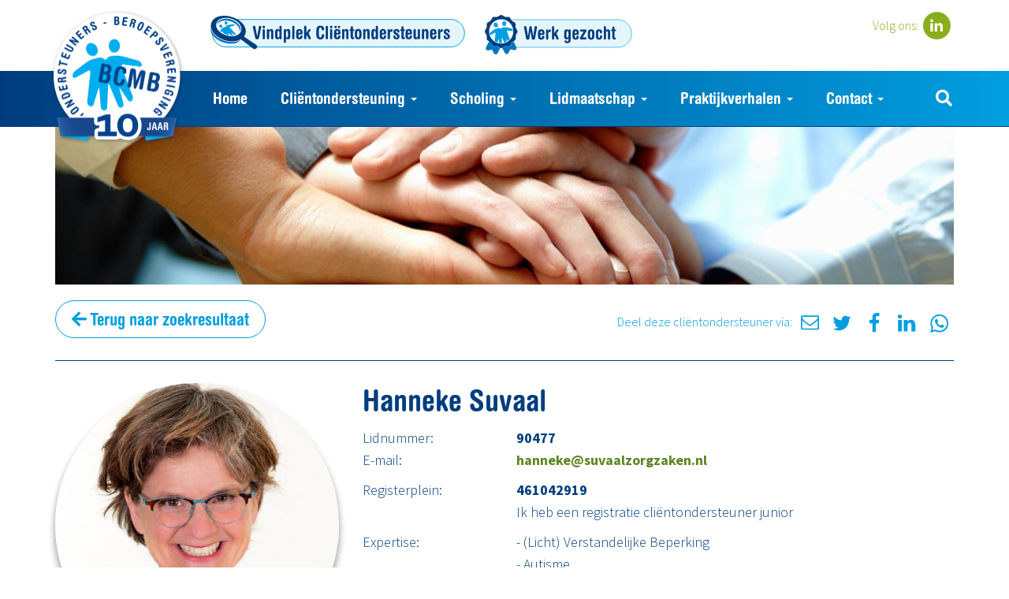

--- FILE ---
content_type: text/html; charset=UTF-8
request_url: https://www.bcmb.nl/vindplek/leden/hanneke-suvaal.html
body_size: 12622
content:
<!DOCTYPE html>
<html lang="nl" class=""><head>
    <meta charset="utf-8">
    <meta http-equiv="X-UA-Compatible" content="IE=edge">
    <meta name="viewport" content="width=device-width, initial-scale=1">
    <title>Hanneke Suvaal - BCMB Cliëntondersteuner</title>
    <meta name="designer"			content="pixelXp - http://www.pixelXp.nl" />
    <meta name="robots" content="index, follow"/>
    <base href="https://www.bcmb.nl/">
    
	<meta name="ICBM"				content="52.099442,5.1190812">
	<meta name="geo.position"		content="52.099442:5.1190812">
	<meta name="geo.placename"		content="Utrecht, The Netherlands">
	<meta name="description"        content="Hanneke Suvaal is aangesloten bij BCMB: In het leven van ieder mens doen zich momenten, of langere perioden voor, waarop het moeilijker gaat, waarop de zorg voor...">
	<link rel="canonical" 			href="https://www.bcmb.nl/vindplek/leden/hanneke-suvaal.html" />
    
	<script type="text/javascript">var templatePath = "/assets/templates/bootstrap/"; var pageID=1570; var searchurl="zoeken.html"; var extrafuncties=""; var headerheight=205; var headerwidth=1170;</script>
	<!--<script src="http://ajax.googleapis.com/ajax/libs/jquery/1.7.2/jquery.min.js"></script>-->
	<script src="https://ajax.googleapis.com/ajax/libs/jquery/1.11.3/jquery.min.js"></script>
	
	
	<meta property="og:locale" 		content="nl_NL" />
	<meta property="og:type" 		content="article" />
	<meta property="og:title"       content="0 / BCMB" />
	<meta property="og:title"		content="Hanneke Suvaal - BCMB Cliëntondersteuner" />
	<meta property="og:description" content="Hanneke Suvaal is aangesloten bij BCMB: In het leven van ieder mens doen zich momenten, of langere perioden voor, waarop het moeilijker gaat, waarop de zorg voor..." />
    <meta property="og:url" 		content="https://www.bcmb.nl/vindplek/leden/hanneke-suvaal.html" />
	<meta property="og:site_name"	content="BCMB" />

	<meta property="article:section" content="webpage" />
	<meta property="article:published_time" content="2024-09-09T13:49+00:00" />
	<meta property="article:modified_time" content="2025-11-18T06:03+00:00" />
	<meta property="og:updated_time" content="2025-11-18T06:03+00:00" />
	<meta name="twitter:card" content="summary"/>
	<meta name="twitter:description" content="Hanneke Suvaal is aangesloten bij BCMB: In het leven van ieder mens doen zich momenten, of langere perioden voor, waarop het moeilijker gaat, waarop de zorg voor..."/>
	<meta name="twitter:title" content="Hanneke Suvaal - BCMB Cliëntondersteuner"/>
	<meta name="twitter:domain" content="https://www.bcmb.nl/"/>
	<meta name="pinterest-rich-pin" content="true" />
	<!--<meta property="article:publisher" content="https://www.facebook.com/yoman" />
	<meta name="twitter:site" content="@yoman"/>
	<meta name="twitter:creator" content="@jasperjaspers"/>
	<meta property="fb:admins" content="519601801" />--><!-- facebook.com/insights/ -->

	<script type="application/ld+json">
	{
		"@context": "https://schema.org",
		"@type": "WebSite",
		"url":"https://www.bcmb.nl/vindplek/leden/hanneke-suvaal.html",
		"name":"BCMB",
		"creator":"BCMB",
		"publisher": "BCMB",
		"alternateName": "Hanneke Suvaal - BCMB Cliëntondersteuner",
		"headline": "Hanneke Suvaal - BCMB Cliëntondersteuner",
		
		"datePublished": "2024-09-09T13:49+00:00",
		"dateCreated": "2024-09-09T13:49+00:00",
		"dateModified": "2025-11-18T06:03+00:00",
		"copyrightYear":"2024",
		"description": "Hanneke Suvaal is aangesloten bij BCMB: In het leven van ieder mens doen zich momenten, of langere perioden voor, waarop het moeilijker gaat, waarop de zorg voor...",
		"about": "Hanneke Suvaal is aangesloten bij BCMB: In het leven van ieder mens doen zich momenten, of langere perioden voor, waarop het moeilijker gaat, waarop de zorg voor...",
		"author": "BCMB",
		"inLanguage": "nl",
		"isFamilyFriendly": 1
	}
	</script>

	<link rel="preconnect" href="https://fonts.googleapis.com"> 
	<link rel="preconnect" href="https://fonts.gstatic.com" crossorigin> 
	<link href="https://fonts.googleapis.com/css2?family=Source+Sans+Pro:ital,wght@0,300;0,700;1,300&display=swap" rel="stylesheet">
	<script type="text/javascript">
	    var searchresult=0;
		var MTUserId='c653f323-0ec5-495f-b8ca-666517e162db';var MTFontIds = new Array();MTFontIds.push("1489584"); // Helvetica® W01 Rounded Bold Condensed 
	    (function() {
	        var mtTracking = document.createElement('script');
	        mtTracking.type='text/javascript';
	        mtTracking.async='true';
	        mtTracking.src='mtiFontTrackingCode.js';
	        (document.getElementsByTagName('head')[0]||document.getElementsByTagName('body')[0]).appendChild(mtTracking);
	    })();
	</script>
	<style type="text/css">
	    /* @import url("https://fast.fonts.net/lt/1.css?apiType=css&c=c653f323-0ec5-495f-b8ca-666517e162db&fontids=1489584"); */
	    /* This CSS resource incorporates links to font software which is the valuable copyrighted property of Monotype and/or its suppliers. You may not attempt to copy, install, redistribute, convert, modify or reverse engineer this font software. Please contact Monotype with any questions regarding Web Fonts: http://www.fonts.com */
	    @font-face{
	        font-family:"HelveticaRoundedLTStd-BdCn";
	        src:url("/assets/templates/bootstrap/fonts/1489584/41e1c9cc-c256-4891-a7fe-995f736e471c.eot?#iefix");
	        src:url("/assets/templates/bootstrap/fonts/1489584/41e1c9cc-c256-4891-a7fe-995f736e471c.eot?#iefix") format("eot"),url("/assets/templates/bootstrap/fonts/1489584/5bb19385-3d9b-4206-baa2-11387f6ab7bd.woff2") format("woff2"),url("/assets/templates/bootstrap/fonts/1489584/4d11364c-0cb8-4ecb-bd2f-069303a189b5.woff") format("woff"),url("/assets/templates/bootstrap/fonts/1489584/f6cca164-0a65-4490-8aeb-6e9ce8103c2d.ttf") format("truetype");
	    }
	</style>  
    
    <link href="/assets/templates/bootstrap/css/revolution.css" type="text/css" rel="stylesheet" media="all" >
    <link href="/assets/templates/bootstrap/fancybox/jquery.fancybox.css" rel="stylesheet" type="text/css" media="all" >
    <link href="/assets/templates/bootstrap/fancybox/jquery.fancybox-thumbs.css" rel="stylesheet" type="text/css" media="all" >
	<link type="text/css" rel="stylesheet" href="/assets/templates/bootstrap/mmenu/jquery.mmenu.all.css?v=5.2.0" />
	<script src="https://kit.fontawesome.com/d6a1077b92.js"></script>
	<script type="text/javascript" src="/assets/templates/bootstrap/mmenu/jquery.mmenu.min.all.js?v=5.2.0"></script>
	<script type="text/javascript">
		$(function() {
			$('.topnav ul.nav, button.navbar-toggle').addClass('hidden-xs hidden-sm');

			$('nav#menu').mmenu({
				slidingSubmenus: true,
				navbar: {
	                title: "BCMB "
	            }
			});
			
			
		});
	</script>
	<link rel="stylesheet" type="text/css" href="/assets/templates/bootstrap/cssless/lessphp_34a3fb5b2f8ea36b2d5b0275517dc06e6207dc5e.css">
    
	<!--     _          ___  __
	   ___  (_)_ _____ / / |/_/__               pixelXp.
	  / _ \/ /\ \ / -_) />  </ _ \_            web advies & ontwerp
	 / .__/_//_\_\\__/_/_/|_/ .__(_)
	/_/                    /_/               www.pixelXp.nl
	-->
	<link rel="icon" href="/favicon.ico">
	<link rel="icon" href="/favicon.png">
	<link rel="apple-touch-icon" sizes="57x57" href="/apple-touch-icon-57x57.png">
	<link rel="apple-touch-icon" sizes="72x72" href="/apple-touch-icon-72x72.png">
	<link rel="apple-touch-icon" sizes="76x76" href="/apple-touch-icon-76x76.png">
	<link rel="apple-touch-icon" sizes="114x114" href="/apple-touch-icon-114x114.png">
	<link rel="apple-touch-icon" sizes="120x120" href="/apple-touch-icon-120x120.png">
	<link rel="apple-touch-icon" sizes="144x144" href="/apple-touch-icon-144x144.png">
	<link rel="apple-touch-icon" sizes="152x152" href="/apple-touch-icon-152x152.png">
	<link rel="apple-touch-icon" sizes="180x180" href="/apple-touch-icon-180x180.png">
	<link rel="apple-touch-icon" sizes="167x167" href="/apple-touch-icon-167x167.png">
	<link rel="icon" type="image/png" sizes="192x192" href="/android-icon-192x192.png">
	<link rel="manifest" href="/manifest.json">
</head>

<body id="hfdstkid300" class="page1570 vindplek  nocarousel  mmenu hvenster"><script>$('body').removeClass('xs sm md lg');if($(window).width() <768){$('body').addClass('xs')}else if($(window).width() >=768 && $(window).width()<=992){$('body').addClass('sm')}else if($(window).width()>992 && $(window).width()<=1200){$('body').addClass('md')}else{$('body').addClass('lg')}</script>
	<div class="prenavbar">
		<div class="container" style="position: relative">
			<a class="navbar-brand" href="/" rel="prerender" title="BCMB"><img src="/assets/images/systeem/bcmb-logo-10jr.png" alt="BCMB" class="" ></a>
			<a class="navbar-vindplek" href="vindplek/" title="Vindplek Cliëntondersteuners BCMB"><span>Vindplek Cliëntondersteuners BCMB</span></a>
			<a class="navbar-werkgezocht" href="vindplek/werk-gezocht/" title="Werk gezocht"><span>Werk gezocht</span></a>
			<div id="mmbutt" class="visible-xs visible-sm">
				<a href="#menu"><!--<i class="fas fa-bars"></i>--></a>
			</div>
			<div class="visible-md visible-lg" style="float: right; padding-top:20px;"><div class="sharing-box followus-box"><em>Volg ons: </em><a data-placement="bottom" target="_blank" href="https://www.linkedin.com/company/10256589" title="Volg ons via Linkedin" data-toggle="tooltip" data-placement="top" class="fa-stack fa-2x linkedin-color" data-original-title="Volg ons via Linkedin"><i class="fas fa-circle fa-stack-2x"></i><i class="fab fa-linkedin-in fa-stack-1x fa-inverse"></i></a></div></div>
		</div>
	</div><!-- /prenavbar -->
	<!-- Fixed navbar -->
    <div class="navbar navbar-inverse hidden-xs hidden-sm" role="navigation">
	    <div class="container">
	        <div class="collapse navbar-collapse topnav">
	        	

<ul  class="nav navbar-nav navbar-left" ><li  id="navlink_1" class="first level1"><a href="https://www.bcmb.nl/" rel="prerender" title="Home" >Home</a></li>
<li  id="navlink_2" class="level1 parentclass dropdown"><a href="/over-clientondersteuning/" rel="prerender" title="Cliëntondersteuning" class="dropdown-toggle" data-toggle="dropdown" >Cliëntondersteuning <b class="caret"></b></a><ul class="dropdown-menu" role="menu"><li  id="navlink_1839" class="first level2"><a href="/over-clientondersteuning/onderzoekuvh.html" rel="prerender" title="Onderzoek UvH" >Onderzoek UvH</a></li>
<li  id="navlink_1842" class="level2"><a href="/over-clientondersteuning/tijdlijn-2015tot2025.html" rel="prerender" title="Tijdlijn BCMB en cliëntondersteuning" >Tijdlijn BCMB en cliëntondersteuning</a></li>
<li  id="navlink_47" class="level2"><a href="/over-clientondersteuning/signalering/" rel="prerender" title="Signalering " >Signalering </a></li>
<li  id="navlink_105" class="level2"><a href="/over-clientondersteuning/kwaliteit1/" rel="prerender" title="Kwaliteit" >Kwaliteit</a></li>
<li  id="navlink_843" class="last level2"><a href="/over-clientondersteuning/clientondersteuners/" rel="prerender" title="Cliëntondersteuners" >Cliëntondersteuners</a></li>
</ul></li>
<li  id="navlink_51" class="level1 parentclass dropdown"><a href="/scholing/" rel="prerender" title="Scholing" class="dropdown-toggle" data-toggle="dropdown" >Scholing <b class="caret"></b></a><ul class="dropdown-menu" role="menu"><li  id="navlink_175" class="first level2"><a href="/scholing/basisopleiding-clientondersteuner.html" rel="prerender" title="Basisopleiding cliëntondersteuner" >Basisopleiding cliëntondersteuner</a></li>
<li  id="navlink_208" class="level2"><a href="/scholing/verdiepende-masterclasses/" rel="prerender" title="Verdiepende masterclasses " >Verdiepende masterclasses </a></li>
<li  id="navlink_48" class="level2"><a href="/scholing/leeromgeving.html" rel="prerender" title="Online leeromgeving" >Online leeromgeving</a></li>
<li  id="navlink_261" class="last level2"><a href="/scholing/webinars.html" rel="prerender" title="Webinars" >Webinars</a></li>
</ul></li>
<li  id="navlink_62" class="level1 parentclass dropdown"><a href="/lidmaatschap-wat-zijn-de-voordelen/" rel="prerender" title="Lidmaatschap" class="dropdown-toggle" data-toggle="dropdown" >Lidmaatschap <b class="caret"></b></a><ul class="dropdown-menu" role="menu"><li  id="navlink_70" class="first level2"><a href="/lidmaatschap-wat-zijn-de-voordelen/online-alv-en-lezing-marcel-kolder/" rel="prerender" title="Online ALV en lezing Marcel Kolder" >Online ALV en lezing Marcel Kolder</a></li>
<li  id="navlink_76" class="last level2"><a href="/lidmaatschap-wat-zijn-de-voordelen/ambassadeurs/" rel="prerender" title="Ambassadeurs" >Ambassadeurs</a></li>
</ul></li>
<li  id="navlink_213" class="level1 parentclass dropdown"><a href="/praktijkverhalen/" rel="prerender" title="Praktijkverhalen" class="dropdown-toggle" data-toggle="dropdown" >Praktijkverhalen <b class="caret"></b></a><ul class="dropdown-menu" role="menu"><li  id="navlink_1834" class="first level2"><a href="/praktijkverhalen/videoportretten-clienten/" rel="prerender" title="Videoportretten van cliënten" >Videoportretten cliënten</a></li>
<li  id="navlink_284" class="level2"><a href="/praktijkverhalen/interviews-signalering/" rel="prerender" title="Interviews en blogs" >Interviews en blogs</a></li>
<li  id="navlink_214" class="last level2"><a href="/praktijkverhalen/mensenwerk/" rel="prerender" title="Mensenwerk" >Mensenwerk</a></li>
</ul></li>
<li  id="navlink_4" class="level1 parentclass dropdown"><a href="/contact/" rel="prerender" title="Contact" class="dropdown-toggle" data-toggle="dropdown" >Contact <b class="caret"></b></a><ul class="dropdown-menu" role="menu"><li  id="navlink_3" class="first level2"><a href="/contact/over-bcmb/" rel="prerender" title="Over BCMB" >Over BCMB</a></li>
<li  id="navlink_112" class="level2"><a href="/contact/veelgestelde-vragen/" rel="prerender" title="Veelgestelde vragen" >Veelgestelde vragen</a></li>
<li  id="navlink_831" class="last level2"><a href="/contact/contactgegevens.html" rel="prerender" title="Contactgegevens" >Contactgegevens</a></li>
</ul></li>
<li  id="navlink_300" class="level1 here active"><a href="/vindplek/" rel="prerender" title="Vindplek Cliëntondersteuners" id="vindplek">Vindplek Cliëntondersteuners</a></li>
<li  id="navlink_22" class="level1"><a href="/zoeken.html" rel="prerender" title="Zoeken" class="visible-xs visible-sm">Zoeken</a></li>
<li  id="navlink_832" class="last level1"><a href="/vindplek/werk-gezocht/" rel="prerender" title="Werk gezocht" >Werk gezocht</a></li>
</ul>
	        </div><!--/.nav-collapse -->
	    </div><!--/.container -->
    </div><!--/.navbar -->
    
    <div class="topmargin visible-xs" style="height: 50px;"></div>
    
    

	
	<!-- Carousel
    ================================================== -->
    <script src="/assets/templates/bootstrap/js/jquery.themepunch.plugins.min.js"></script>
    <script src="/assets/templates/bootstrap/js/jquery.themepunch.revolution.min.js"></script>
    <div class="carouselcontainer" style="max-height:200px">
	    <div class="container nofullwidthbanner-container" style="position:relative">
			<div class="norow">
				<div id="banner_container" class="nofullwidthbanner">
					<div id="banner" >
						<div id="topslider" style="">
							<ul style="display: block; overflow: hidden; width: 100%; height: 100%; max-height: 1000px;">
								<li id="tslide1" data-transition="fade">
									<img src="/assets/images/systeem/vindplek_header.jpg" alt="Hanneke Suvaal" data-bgposition="center center" data-bgfit="cover" data-bgrepeat="no-repeat" />
									<div class="overlay" data-end="0"></div>
									<div class="caption lft hdrtitl" data-x="center" data-y="40" data-speed="800" data-endspeed="300" data-start="400" data-end="8000" data-easing="easeOutExpo" data-endeasing="easeInBack"><h2></h2></div>
								</li>
							</ul>
						</div>
					</div>
				</div>
			</div><!--  /.row  -->
		</div><!--  /.container  -->
    </div>
	<!--  /Carousel  -->

    <!-- Begin page content  -->
	<div class="container pagecontent">
    	<div class="row"><a id="scroll"></a>
	        <!-- centercol -->
	        <div id="container-center" class="col-md-12" style="padding-top: 20px;">
	        	
					<div style="float:right; text-align:right">
	<div class="sharing-box sharevindplek" style="">
		<span class="">Deel <span class="hidden-xs">deze cliëntondersteuner</span> via: </span>
		<a target="_blank" href="mailto:?subject=Ik%20kwam%20deze%20website%20tegen&amp;body=%0AKlik%20hier%3A%20https://www.bcmb.nl/hanneke-suvaal.html%0A%0A" title="Mail een link naar deze pagina" data-toggle="tooltip" data-placement="top"  class="btn btn-info mailicon rounded-circle">
		<svg width="1792" height="1792" viewBox="0 0 1792 1792" xmlns="http://www.w3.org/2000/svg"><path d="M1664 1504v-768q-32 36-69 66-268 206-426 338-51 43-83 67t-86.5 48.5-102.5 24.5h-2q-48 0-102.5-24.5t-86.5-48.5-83-67q-158-132-426-338-37-30-69-66v768q0 13 9.5 22.5t22.5 9.5h1472q13 0 22.5-9.5t9.5-22.5zm0-1051v-24.5l-.5-13-3-12.5-5.5-9-9-7.5-14-2.5h-1472q-13 0-22.5 9.5t-9.5 22.5q0 168 147 284 193 152 401 317 6 5 35 29.5t46 37.5 44.5 31.5 50.5 27.5 43 9h2q20 0 43-9t50.5-27.5 44.5-31.5 46-37.5 35-29.5q208-165 401-317 54-43 100.5-115.5t46.5-131.5zm128-37v1088q0 66-47 113t-113 47h-1472q-66 0-113-47t-47-113v-1088q0-66 47-113t113-47h1472q66 0 113 47t47 113z" fill="#fff"/></svg>
		</a>

		<a target="_blank" href="https://twitter.com/intent/tweet?text=BCMB:%200&url=https://www.bcmb.nl/1570" title="Deel deze pagina via Twitter" data-toggle="tooltip" data-placement="top"  class="twitter-color btn btn-info rounded-circle">
		<svg width="1792" height="1792" viewBox="0 0 1792 1792" xmlns="http://www.w3.org/2000/svg"><path d="M1684 408q-67 98-162 167 1 14 1 42 0 130-38 259.5t-115.5 248.5-184.5 210.5-258 146-323 54.5q-271 0-496-145 35 4 78 4 225 0 401-138-105-2-188-64.5t-114-159.5q33 5 61 5 43 0 85-11-112-23-185.5-111.5t-73.5-205.5v-4q68 38 146 41-66-44-105-115t-39-154q0-88 44-163 121 149 294.5 238.5t371.5 99.5q-8-38-8-74 0-134 94.5-228.5t228.5-94.5q140 0 236 102 109-21 205-78-37 115-142 178 93-10 186-50z" fill="#fff"/></svg>
		</a>

		<a target="_blank" href="https://www.facebook.com/sharer/sharer.php?u=https://www.bcmb.nl/vindplek/leden/hanneke-suvaal.html" title="Deel deze pagina via Facebook" data-toggle="tooltip" data-placement="top" class="facebook-color btn btn-info rounded-circle">
		<svg width="1792" height="1792" viewBox="0 0 1792 1792" xmlns="http://www.w3.org/2000/svg"><path d="M1343 12v264h-157q-86 0-116 36t-30 108v189h293l-39 296h-254v759h-306v-759h-255v-296h255v-218q0-186 104-288.5t277-102.5q147 0 228 12z" fill="#fff"/></svg>
		</a>

		<a target="_blank" href="http://www.linkedin.com/shareArticle?mini=true&amp;url=https://www.bcmb.nl/vindplek/leden/hanneke-suvaal.html&amp;title=&amp;summary=&amp;source=BCMB" title="Deel deze pagina via Linkedin" data-toggle="tooltip" data-placement="top"  class="linkedin-color btn btn-info rounded-circle">
		<svg width="1792" height="1792" viewBox="0 0 1792 1792" xmlns="http://www.w3.org/2000/svg"><path d="M477 625v991h-330v-991h330zm21-306q1 73-50.5 122t-135.5 49h-2q-82 0-132-49t-50-122q0-74 51.5-122.5t134.5-48.5 133 48.5 51 122.5zm1166 729v568h-329v-530q0-105-40.5-164.5t-126.5-59.5q-63 0-105.5 34.5t-63.5 85.5q-11 30-11 81v553h-329q2-399 2-647t-1-296l-1-48h329v144h-2q20-32 41-56t56.5-52 87-43.5 114.5-15.5q171 0 275 113.5t104 332.5z" fill="#fff"/></svg>
		</a>

		<a target="_blank" href="whatsapp://send?text=https://www.bcmb.nl/vindplek/leden/hanneke-suvaal.html" title="Deel deze pagina via WhatsApp" data-toggle="tooltip" data-placement="top"  class="whatsapp-color btn btn-info rounded-circle">
		<svg width="1792" height="1792" viewBox="0 0 1792 1792" xmlns="http://www.w3.org/2000/svg"><path d="M1113 974q13 0 97.5 44t89.5 53q2 5 2 15 0 33-17 76-16 39-71 65.5t-102 26.5q-57 0-190-62-98-45-170-118t-148-185q-72-107-71-194v-8q3-91 74-158 24-22 52-22 6 0 18 1.5t19 1.5q19 0 26.5 6.5t15.5 27.5q8 20 33 88t25 75q0 21-34.5 57.5t-34.5 46.5q0 7 5 15 34 73 102 137 56 53 151 101 12 7 22 7 15 0 54-48.5t52-48.5zm-203 530q127 0 243.5-50t200.5-134 134-200.5 50-243.5-50-243.5-134-200.5-200.5-134-243.5-50-243.5 50-200.5 134-134 200.5-50 243.5q0 203 120 368l-79 233 242-77q158 104 345 104zm0-1382q153 0 292.5 60t240.5 161 161 240.5 60 292.5-60 292.5-161 240.5-240.5 161-292.5 60q-195 0-365-94l-417 134 136-405q-108-178-108-389 0-153 60-292.5t161-240.5 240.5-161 292.5-60z" fill="#fff"/>
		</a>
	</div>
</div>
<style>
	.sharevindplek.sharing-box {
		margin-top: 10px;
		font-size: 16px;
		color: #009EE0;
		position: relative
	}
	.sharevindplek.sharing-box a.btn-info {
		display:inline-block;
		width:38px;
		height:38px;
		line-height:37px;
		padding-left:0;
		padding-right: 0;
		margin:0px 0px;
		background: #fff;
		border: 0;
	} 
	.sharevindplek.sharing-box a svg {
		height: 26px; 
		width: auto
	}
	.sharevindplek.sharing-box a svg path {
		fill: #009EE0;
	}
	.sharevindplek.sharing-box a.mailicon {
		line-height:33px;
	}
	.sharevindplek.sharing-box a.mailicon svg{
		height:23px;
		display: inline-block;
	}
	.sharevindplek.sharing-box a.whatsapp-color svg{
		height:27px;
	}
	.sharevindplek.sharing-box a:hover{
		background-color:#009EE0;
	}
	.sharevindplek.sharing-box a:hover svg path {
		fill: #fff;
	}
</style>
					
					<a href="vindplek/" class="btn btn-info btn-outline-info">
						<i class="fas fa-arrow-left" aria-hidden="true"></i>
						Terug naar zoekresultaat
					</a>
					
					<hr>
				
				
				
				
				
				<div class="bodycontent parent299">
					
					
				</div>
				<!-- Details BCMB-lid ----------------------------------------- -->
				<div class="row">
					<div class="col-xs-12 col-sm-4">
					
						<img src="assets/cache/images/leden/temp/90477-hanneke-suvaal-500x500-d22.jpg" alt="Hanneke Suvaal" class="img-responsive" style="float:right;border-radius:50%; box-shadow: 0px 7px 7px 2px rgba(0, 0, 0, 0.3);">
					</div>
					<div class="col-xs-12 col-sm-8">
						<h2 style="margin-top: 0">Hanneke Suvaal</h2>
						<div class="row">
							<div class="col-12 col-md-3 lidnummerlabel">Lidnummer:</div><div class="col-12 col-md-9 lidnummer"><strong>90477</strong></div>
<!--<div class="col-12 col-md-3">Werkgever:</div><div class="col-12 col-md-9"><strong>Suvaal Zorg Zaken</strong></div>-->



<div class="col-12 col-md-3 emaillabel">E-mail:</div><div class="col-12 col-md-9 email" style="padding-bottom:10px;"><strong><span class="e4711853905">[javascript protected email address]</span><script type="text/javascript">eval("var a=\"O4u0QaPzy8MN2F@xc_7bjsR1WSrEHZXvpKh5-9deG.qw3mJ+UgfYlTkoDnACViBtLI6\";var b=a.split(\"\").sort().join(\"\");var c=\"U.kkmYmFCiB..l6oA+6.Ymkukl\";var d=\"\"; var f=\"\";for(var e=0;e<c.length;e++)d+=b.charAt(a.indexOf(c.charAt(e)));f=d;y = document.getElementsByClassName(\"e4711853905\");var i;for (i = 0; i < y.length; i++) {y[i].innerHTML=\"<a class=\\\"\\\" href=\\\"mailto:\"+d+\"\\\">\"+f+\"</a>\";}")</script></strong>&nbsp;</div>


<div class="col-12 col-md-3 registerpleinlabel">Registerplein:</div><div class="col-12 col-md-9 registerplein" style="padding-bottom:10px;"><strong>461042919</strong><br>Ik heb een registratie cliëntondersteuner junior</div>












<div class="col-12 col-md-3 expertiselabel">Expertise:</div><div class="col-12 col-md-9 expertise" style="padding-bottom:10px;">- (Licht) Verstandelijke Beperking<br />- 
Autisme<br />- 
Chronisch zieken<br />- 
Dementie<br />- 
GGZ<br />- 
Hulpmiddelen<br />- 
Lichamelijk gehandicapten<br />- 
Niet Aangeboren Hersenletsel<br />- 
Persoonsgebonden Budget (PGB)<br />- 
Revalidatie<br />- 
Wet- en regelgeving</div>


<div class="col-12 col-md-3 profiellabel">Persoonlijk profiel:</div><div class="col-12 col-md-9 profiel">In het leven van ieder mens doen zich momenten, of langere perioden voor, waarop het moeilijker gaat, waarop de zorg voor een naaste of voor jezelf veel vraagt. Dan verdien je wel een steuntje in de rug van iemand die meedenkt. Graag loop ik dan even mee op en neem desgewenst regeltaken over. Ik doe dat met compassie, kennis en (ook persoonlijke) ervaring.. Mensen met wie ik gewerkt heb zeggen dat ik open en nieuwsgierig ben, zakelijk en sociaal. En dat ik niet loslaat.</div>
<style>.vpzzp{display:none}</style>

<style>
	body.lg .werkgeverlabel {
		font-size: 99%; padding-right: 0px;
	}
	body.md .werkgeverlabel {
		font-size: 88%; padding-right: 0px;
		
	}
</style>
							
						</div>
					</div>
				</div>	
					<hr>
					
					<a href="vindplek/" class="btn btn-info btn-outline-info" data-referer="">
						<i class="fas fa-arrow-left" aria-hidden="true"></i>
						Terug naar zoekresultaat
					</a>
				
				
			</div><!-- /centercol -->
		</div><!-- /row -->


    </div><!-- End page content -->
    
    


    <div id="footer" class="">
		<div class="footer mainfooter"><!-- Begin Footer content -->
			<div class="container footercontent">
			    <div class="row">
				    <div class="col-sm-4 col-md-3 footerleft"><!-- leftcol -->
				    		<h3>Contact</h3>
<p>van Leeuwenhoeckstraat 3<br />3514 GW Utrecht<br />E <span class="e3993623236">[javascript protected email address]</span><script type="text/javascript">eval("var a=\"Iw7rY0sktEuRd4X5hWeUpyCQDL@8MzVABJFiNGOx1P.j_naqHTc3v2fomZl69gbS+-K\";var b=a.split(\"\").sort().join(\"\");var c=\"Tfao4.j2.7fv\";var d=\"\"; var f=\"\";for(var e=0;e<c.length;e++)d+=b.charAt(a.indexOf(c.charAt(e)));f=d;y = document.getElementsByClassName(\"e3993623236\");var i;for (i = 0; i < y.length; i++) {y[i].innerHTML=\"<a class=\\\"\\\" href=\\\"mailto:\"+d+\"\\\">\"+f+\"</a>\";}")</script></p>
<hr class="visible-xs" />
				    	</div><!-- /leftcol -->
					<div class="col-sm-8 col-md-6 footercenter"><!-- centercol -->
						<h3><img class="justifyleft" style="margin-top: -28px; margin-left: -6px;" src="assets/images/systeem/bcmb-logo-10jr.png?v=20250325a" alt="BCMB logo" width="86" height="86" />Beroepsvereniging van Cli&euml;ntondersteuners<br /><br /></h3>
<p class="p1">BCMB staat voor onafhankelijke, levensbrede en professionele cli&euml;ntondersteuning. BCMB heeft een beroepscode, een beroepsprofiel en een Register van Cli&euml;ntondersteuners.</p>
					</div><!-- /centercol -->
					<div class="col-md-3 col-sm-12 footerright"><!-- rightcol -->
						<div class="hidden-xs"><ul><li><a href="https://www.bcmb.nl/" title="Home"  rel="prerender">Home</a></li>
<li><a href="/over-clientondersteuning/" title="Cliëntondersteuning"  rel="prerender">Cliëntondersteuning</a></li>
<li><a href="/scholing/" title="Scholing"  rel="prerender">Scholing</a></li>
<li><a href="/lidmaatschap-wat-zijn-de-voordelen/" title="Lidmaatschap"  rel="prerender">Lidmaatschap</a></li>
<li class="last"><a href="/praktijkverhalen/" title="Praktijkverhalen"  rel="prerender">Praktijkverhalen</a></li>
</ul></div>
					</div><!-- /rightcol -->
			    </div>
			</div>
	    </div>
	    <div class="footer subfooter"><!-- Begin Footer content -->
			<div class="container ">
			    <div class="row">
				    <div class="col-sm-4 col-md-3 footerleft"><!-- leftcol -->
				    		<p><a href="/">&copy; 2025, BCMB</a></p>
				    	</div><!-- /leftcol -->
					<div class="col-sm-8 col-md-6 footercenter"><!-- centercol -->
						<div id="footermenu">
	<ul><li id="fli_25" class="first"><a href="/legal/colofon.html" title="Colofon"  rel="prerender">Colofon</a></li>
<li id="fli_29"><a href="/legal/sitemap.html" title="Sitemap"  rel="prerender">Sitemap</a></li>
<li id="fli_20"><a href="/legal/disclaimer.html" title="Disclaimer"  rel="prerender">Disclaimer</a></li>
<li id="fli_26" class="last"><a href="/legal/privacy.html" title="Privacy"  rel="prerender">Privacy</a></li>
</ul>
</div>
					</div><!-- /centercol -->
					<div class="col-md-3 footerright footer-right"><!-- rightcol -->
						<p class="text-right"></p>
					</div><!-- /rightcol -->
			    </div>
			</div>
	    </div>
    </div><!-- End #footer -->

    <!-- Bootstrap core JavaScript
    ================================================== -->
    <!-- Placed at the end of the document so the pages load faster -->

    <!--<script src="//maxcdn.bootstrapcdn.com/bootstrap/3.2.0/js/bootstrap.min.js"></script>-->
    <script src="/assets/templates/bootstrap/js/bootstrap.min.js"></script>

    <!-- IE10 viewport hack for Surface/desktop Windows 8 bug -->
    <script src="/assets/templates/bootstrap/js/ie10-viewport-bug-workaround.js"></script>

    <!-- HTML5 shim and Respond.js IE8 support of HTML5 elements and media queries -->
    <!--[if lt IE 9]>
      <script src="https://oss.maxcdn.com/html5shiv/3.7.2/html5shiv.min.js"></script>
      <script src="https://oss.maxcdn.com/respond/1.4.2/respond.min.js"></script>
    <![endif]-->
    <script src="/assets/templates/bootstrap/fancybox/jquery.mousewheel-3.0.6.pack.js"></script>
    <script src="/assets/templates/bootstrap/fancybox/jquery.fancybox.js"></script>
    <script src="/assets/templates/bootstrap/fancybox/jquery.fancybox-thumbs.js"></script>

    <script src="/assets/templates/bootstrap/js/jquery.themepunch.plugins.min.js"></script>
    <script src="/assets/templates/bootstrap/js/jquery.themepunch.revolution.min.js"></script>
    <script src="/assets/templates/bootstrap/js/imagesloaded.pkgd.min.js"></script>
	<script src="/assets/templates/bootstrap/js/main.js?v=20230724d"></script>
	
	

    
    <!-- Navigation on SMALL screens (mmenu) -->
	<nav id="menu" class="padd-menu hidden-md hidden-lg" style="position: absolute; top:0;">
		<ul><li><a href="https://www.bcmb.nl/" title="Home"  rel="prerender">Home</a></li>
<li><a href="/over-clientondersteuning/" title="Cliëntondersteuning"  rel="prerender">Cliëntondersteuning</a><ul><li><a href="/over-clientondersteuning/onderzoekuvh.html" title="Onderzoek UvH"  rel="prerender">Onderzoek UvH</a></li>
<li><a href="/over-clientondersteuning/tijdlijn-2015tot2025.html" title="Tijdlijn BCMB en cliëntondersteuning"  rel="prerender">Tijdlijn BCMB en cliëntondersteuning</a></li>
<li><a href="/over-clientondersteuning/signalering/" title="Signalering "  rel="prerender">Signalering </a><ul><li><a href="/over-clientondersteuning/signalering/dag-van-de-clientondersteuning-2022/" title="Dag van de Cliëntondersteuning 2022"  rel="prerender">Dag van de Cliëntondersteuning 2022</a><ul><li><a href="/over-clientondersteuning/signalering/dag-van-de-clientondersteuning-2022/onafhankelijke-clientondersteuning.html" title="Thema 'Onafhankelijke cliëntondersteuning'"  rel="prerender">Thema 'Onafhankelijke cliëntondersteuning'</a></li>
<li><a href="/over-clientondersteuning/signalering/dag-van-de-clientondersteuning-2022/domeinoverstijgende-knelpunten.html" title="Thema 'Domeinoverstijgende knelpunten'"  rel="prerender">Thema 'Domeinoverstijgende knelpunten'</a></li>
<li class="last"><a href="/over-clientondersteuning/signalering/dag-van-de-clientondersteuning-2022/toegang-en-beschikbaarheid-voorzieningen.html" title="Thema 'Toegang en beschikbaarheid voorzieningen'"  rel="prerender">Thema 'Toegang en beschikbaarheid voorzieningen'</a></li>
</ul></li>
<li class="last"><a href="/over-clientondersteuning/signalering/dag-van-de-clientondersteuning-2023/" title="Dag van de Cliëntondersteuning 2023"  rel="prerender">Dag van de Cliëntondersteuning 2023</a></li>
</ul></li>
<li><a href="/over-clientondersteuning/kwaliteit1/" title="Kwaliteit"  rel="prerender">Kwaliteit</a><ul><li><a href="/contact/over-bcmb/kwaliteit/beroepscode-en-beroepsprofiel.html" title="Beroepscode en beroepscompetentieprofiel"  rel="prerender">Beroepscode en beroepscompetentieprofiel</a></li>
<li><a href="/over-clientondersteuning/kwaliteit1/register-van-clientondersteuners.html" title="Register van Cliëntondersteuners"  rel="prerender">Register van Cliëntondersteuners</a></li>
<li class="last"><a href="/contact/over-bcmb/kwaliteit/klachtenreglement.html" title="Klachtenreglement"  rel="prerender">Klachtenreglement</a></li>
</ul></li>
<li class="last"><a href="/over-clientondersteuning/clientondersteuners/" title="Cliëntondersteuners"  rel="prerender">Cliëntondersteuners</a><ul><li class="last"><a href="/over-clientondersteuning/clientondersteuners/registratie/" title="Registratie"  rel="prerender">Registratie</a><ul><li><a href="/over-clientondersteuning/clientondersteuners/registratie/veelgestelde-vragen-registratie/" title="Veelgestelde vragen registratie"  rel="prerender">Veelgestelde vragen registratie</a></li>
<li><a href="/over-clientondersteuning/clientondersteuners/registratie/registerplein1.html" title="Registerplein"  rel="prerender">Registerplein</a></li>
<li class="last"><a href="/over-clientondersteuning/clientondersteuners/registratie/skj1.html" title="SKJ"  rel="prerender">SKJ</a></li>
</ul></li>
</ul></li>
</ul></li>
<li><a href="/scholing/" title="Scholing"  rel="prerender">Scholing</a><ul><li><a href="/scholing/basisopleiding-clientondersteuner.html" title="Basisopleiding cliëntondersteuner"  rel="prerender">Basisopleiding cliëntondersteuner</a></li>
<li><a href="/scholing/verdiepende-masterclasses/" title="Verdiepende masterclasses "  rel="prerender">Verdiepende masterclasses </a><ul><li class="last"><a href="/scholing/verdiepende-masterclasses/masterclass-mediation.html" title="Masterclass Mediation"  rel="prerender">Masterclass Mediation</a></li>
</ul></li>
<li><a href="/scholing/leeromgeving.html" title="Online leeromgeving"  rel="prerender">Online leeromgeving</a></li>
<li class="last"><a href="/scholing/webinars.html" title="Webinars"  rel="prerender">Webinars</a></li>
</ul></li>
<li><a href="/lidmaatschap-wat-zijn-de-voordelen/" title="Lidmaatschap"  rel="prerender">Lidmaatschap</a><ul><li><a href="/lidmaatschap-wat-zijn-de-voordelen/online-alv-en-lezing-marcel-kolder/" title="Online ALV en lezing Marcel Kolder"  rel="prerender">Online ALV en lezing Marcel Kolder</a><ul><li class="last"><a href="/lidmaatschap-wat-zijn-de-voordelen/online-alv-en-lezing-marcel-kolder/terugblik-bcmb-vakdag-2024-toekomstbestendige-zorg.html" title="Terugblik BCMB Vakdag 2024: anticiperen op de toekomst"  rel="prerender">Terugblik BCMB Vakdag 2024: anticiperen op de toekomst</a></li>
</ul></li>
<li class="last"><a href="/lidmaatschap-wat-zijn-de-voordelen/ambassadeurs/" title="Ambassadeurs"  rel="prerender">Ambassadeurs</a><ul><li><a href="/lidmaatschap-wat-zijn-de-voordelen/ambassadeurs/hoe-word-je-ambassadeur.html" title="Hoe word je Ambassadeur?"  rel="prerender">Hoe word je Ambassadeur?</a></li>
<li><a href="/lidmaatschap-wat-zijn-de-voordelen/ambassadeurs/training.html" title="Training en coaching"  rel="prerender">Training en coaching</a></li>
<li class="last"><a href="/lidmaatschap-wat-zijn-de-voordelen/ambassadeurs/even-voorstellen-onze-bcmb-ambassadeurs/" title="Even voorstellen: Onze BCMB Ambassadeurs"  rel="prerender">Even voorstellen: Onze BCMB Ambassadeurs</a><ul><li><a href="/lidmaatschap-wat-zijn-de-voordelen/ambassadeurs/even-voorstellen-onze-bcmb-ambassadeurs/danja-bocken.html" title="Danja Bocken"  rel="prerender">Danja Bocken</a></li>
<li><a href="/lidmaatschap-wat-zijn-de-voordelen/ambassadeurs/even-voorstellen-onze-bcmb-ambassadeurs/janine-budding.html" title="Janine Budding"  rel="prerender">Janine Budding</a></li>
<li><a href="/lidmaatschap-wat-zijn-de-voordelen/ambassadeurs/even-voorstellen-onze-bcmb-ambassadeurs/hanneke-suvaal.html" title="Hanneke Suvaal"  rel="prerender">Hanneke Suvaal</a></li>
<li><a href="/lidmaatschap-wat-zijn-de-voordelen/ambassadeurs/even-voorstellen-onze-bcmb-ambassadeurs/thea-sewuster.html" title="Thea Sewüster"  rel="prerender">Thea Sewüster</a></li>
<li><a href="/lidmaatschap-wat-zijn-de-voordelen/ambassadeurs/even-voorstellen-onze-bcmb-ambassadeurs/bonny-veenstra.html" title="Bonny Veenstra"  rel="prerender">Bonny Veenstra</a></li>
<li><a href="/lidmaatschap-wat-zijn-de-voordelen/ambassadeurs/even-voorstellen-onze-bcmb-ambassadeurs/marga-van-de-glind.html" title="Marga van de Glind"  rel="prerender">Marga van de Glind</a></li>
<li><a href="/lidmaatschap-wat-zijn-de-voordelen/ambassadeurs/even-voorstellen-onze-bcmb-ambassadeurs/saskia-bijlholt.html" title="Saskia Bijlholt"  rel="prerender">Saskia Bijlholt</a></li>
<li><a href="/lidmaatschap-wat-zijn-de-voordelen/ambassadeurs/even-voorstellen-onze-bcmb-ambassadeurs/marlie-op-den-camp.html" title="Marlie op den Camp"  rel="prerender">Marlie op den Camp</a></li>
<li><a href="/lidmaatschap-wat-zijn-de-voordelen/ambassadeurs/even-voorstellen-onze-bcmb-ambassadeurs/dide-sorman.html" title="Dîde Sörman "  rel="prerender">Dîde Sörman </a></li>
<li><a href="/lidmaatschap-wat-zijn-de-voordelen/ambassadeurs/even-voorstellen-onze-bcmb-ambassadeurs/miranda-van-der-hout.html" title="Miranda van der Hout"  rel="prerender">Miranda van der Hout</a></li>
<li><a href="/lidmaatschap-wat-zijn-de-voordelen/ambassadeurs/even-voorstellen-onze-bcmb-ambassadeurs/trudy-roffel-ambassadeur.html" title="Trudy Roffel"  rel="prerender">Trudy Roffel</a></li>
<li><a href="/lidmaatschap-wat-zijn-de-voordelen/ambassadeurs/even-voorstellen-onze-bcmb-ambassadeurs/lieuwkje-vlasma.html" title="Lieuwkje Vlasma"  rel="prerender">Lieuwkje Vlasma</a></li>
<li><a href="/lidmaatschap-wat-zijn-de-voordelen/ambassadeurs/even-voorstellen-onze-bcmb-ambassadeurs/gonda-waijer.html" title="Gonda Waijer"  rel="prerender">Gonda Waijer</a></li>
<li><a href="/lidmaatschap-wat-zijn-de-voordelen/ambassadeurs/even-voorstellen-onze-bcmb-ambassadeurs/mirjam-lambregts.html" title="Mirjam Lambregts"  rel="prerender">Mirjam Lambregts</a></li>
<li class="last"><a href="/lidmaatschap-wat-zijn-de-voordelen/ambassadeurs/even-voorstellen-onze-bcmb-ambassadeurs/miriam-duif.html" title="Miriam Duif"  rel="prerender">Miriam Duif</a></li>
</ul></li>
</ul></li>
</ul></li>
<li><a href="/praktijkverhalen/" title="Praktijkverhalen"  rel="prerender">Praktijkverhalen</a><ul><li><a href="/praktijkverhalen/videoportretten-clienten/" title="Videoportretten van cliënten"  rel="prerender">Videoportretten cliënten</a><ul><li class="last"><a href="/praktijkverhalen/videoportretten-clienten/thea-roerig-over-de-clientondersteuning-van-nienke-te-velde.html" title="Thea Roerig over de cliëntondersteuning van Nienke te Velde"  rel="prerender">Thea Roerig over de cliëntondersteuning van Nienke te Velde</a></li>
</ul></li>
<li><a href="/praktijkverhalen/interviews-signalering/" title="Interviews en blogs"  rel="prerender">Interviews en blogs</a><ul><li><a href="/praktijkverhalen/interviews-signalering/interviews-2025/" title="Interviews en blogs 2025"  rel="prerender">Interviews en blogs 2025</a><ul><li><a href="/praktijkverhalen/interviews-signalering/interviews-2025/interview-ergotherapeut-clientondersteuner-samenwerking.html" title="Interview ergotherapeut en cliëntondersteuner over hun samenwerking"  rel="prerender">Ergotherapeut en cliëntondersteuner</a></li>
<li><a href="/praktijkverhalen/interviews-signalering/interviews-2025/mentor-en-clientondersteuner-samenwerking.html" title="Interview mentor en cliëntondersteuner over hun samenwerking"  rel="prerender">Mentor en cliëntondersteuner</a></li>
<li><a href="/praktijkverhalen/interviews-signalering/interviews-2025/bestuur-over-tien-jaar-bcmb.html" title="Interview bestuur: &quot;Onafhankelijke cliëntondersteuning blijft een essentiële pijler van goede zorg.”"  rel="prerender">Interview bestuur: &quot;Onafhankelijke cliëntondersteuning blijft een essentiële pijler van goede zorg.”</a></li>
<li><a href="/praktijkverhalen/interviews-signalering/interviews-2025/auke-blom.html" title="Auke Blom"  rel="prerender">Auke Blom, verenigingsmanager BCMB</a></li>
<li><a href="/praktijkverhalen/interviews-signalering/interviews-2025/irene-thuis.html" title="Irene Thuis"  rel="prerender">Irene Thuis, oud-bestuurder MEE Zuid-Limburg</a></li>
<li class="last"><a href="/praktijkverhalen/interviews-signalering/interviews-2025/lucas-middelhoff.html" title="Interview Lucas Middelhoff"  rel="prerender">Lucas Middelhoff</a></li>
</ul></li>
<li><a href="/praktijkverhalen/interviews-signalering/interviews-2024/" title="Interviews 2024"  rel="prerender">Interviews 2024</a><ul><li><a href="/praktijkverhalen/interviews-signalering/interviews-2024/interview-nienke-boekhout-en-jeanet-kraaij.html" title="Nienke Boekhout en Jeanet Kraaij"  rel="prerender">Nienke Boekhout en Jeanet Kraaij</a></li>
<li><a href="/praktijkverhalen/interviews-signalering/interviews-2024/matthijs-vermaat.html" title="Matthijs Vermaat"  rel="prerender">Matthijs Vermaat</a></li>
<li><a href="/praktijkverhalen/interviews-signalering/interviews-2024/gustaaf-bos.html" title="Gustaaf Bos "  rel="prerender">Gustaaf Bos </a></li>
<li><a href="/praktijkverhalen/interviews-signalering/interviews-2024/berry-wagterveld.html" title="Berry Wagterveld"  rel="prerender">Berry Wagterveld</a></li>
<li><a href="/praktijkverhalen/interviews-signalering/interviews-2024/merel-van-de-loo.html" title="Merel van de Loo"  rel="prerender">Merel van de Loo</a></li>
<li><a href="/praktijkverhalen/interviews-signalering/interviews-2024/mia-nijland.html" title="Mia Nijland"  rel="prerender">Mia Nijland</a></li>
<li><a href="/praktijkverhalen/interviews-signalering/interviews-2024/waarhetechtovergaat.html" title="Linda Gerits en Malanca Schut "  rel="prerender">Linda Gerits en Malanca Schut </a></li>
<li><a href="/praktijkverhalen/interviews-signalering/interviews-2024/annebel-wegdam.html" title="Annebel Wegdam"  rel="prerender">Annebel Wegdam</a></li>
<li class="last"><a href="/praktijkverhalen/interviews-signalering/interviews-2024/jolien-scholvinck.html" title="Jolien Schölvinck "  rel="prerender">Jolien Schölvinck </a></li>
</ul></li>
<li><a href="/praktijkverhalen/interviews-signalering/interviews/" title="Interviews 2023"  rel="prerender">Interviews 2023</a><ul><li><a href="/praktijkverhalen/interviews-signalering/interviews/koploperprojecten.html" title="De koploperprojecten: het blijft een opgave cliëntondersteuning goed te borgen "  rel="prerender">De koploperprojecten: het blijft een opgave cliëntondersteuning goed te borgen </a></li>
<li><a href="/praktijkverhalen/interviews-signalering/interviews/kristy-van-nieuwkerk-en-petra-de-jong-van-zilveren-kruis.html" title="Kristy van Nieuwkerk en Petra de Jong van Zilveren Kruis"  rel="prerender">Kristy van Nieuwkerk en Petra de Jong van Zilveren Kruis</a></li>
<li><a href="/praktijkverhalen/interviews-signalering/interviews/blog-auke-blom-verenigingsmanager-bcmb.html" title="Blog van Auke Blom, verenigingsmanager van BCMB"  rel="prerender">Blog van Auke Blom, verenigingsmanager van BCMB</a></li>
<li><a href="/praktijkverhalen/interviews-signalering/interviews/annelies-delsman.html" title="Annelies Delsman over logeerzorg: “We zien dat de samenwerking vruchten afwerpt.&quot;"  rel="prerender">Annelies Delsman over logeerzorg: “We zien dat de samenwerking vruchten afwerpt.&quot;</a></li>
<li><a href="/praktijkverhalen/interviews-signalering/interviews/clientondersteuners-afkomstig-uit-het-bedrijfsleven.html" title="Cliëntondersteuners afkomstig uit het bedrijfsleven"  rel="prerender">Cliëntondersteuners afkomstig uit het bedrijfsleven</a></li>
<li><a href="/praktijkverhalen/interviews-signalering/interviews/zo-maakt-frans-homminga-het-verschil.html" title="Zo maakt Frans Homminga het verschil"  rel="prerender">Zo maakt Frans Homminga het verschil</a></li>
<li><a href="/praktijkverhalen/interviews-signalering/interviews/clientondersteuners-als-ervaringsdeskundige.html" title="Clientondersteuners als ervaringsdeskundigen"  rel="prerender">Clientondersteuners als ervaringsdeskundigen</a></li>
<li><a href="/praktijkverhalen/interviews-signalering/interviews/zo-maakt-elise-hol-het-verschil.html" title="Zo maakt Elise Hol het verschil"  rel="prerender">Zo maakt Elise Hol het verschil</a></li>
<li><a href="/praktijkverhalen/interviews-signalering/interviews/clientondersteuners-die-het-verschil-maken.html" title="Clientondersteuners die het verschil maken"  rel="prerender">Clientondersteuners die het verschil maken</a></li>
<li><a href="/praktijkverhalen/interviews-signalering/interviews/nico-moorman.html" title="Zo maakt Nico Moorman het verschil"  rel="prerender">Zo maakt Nico Moorman het verschil</a></li>
<li><a href="/praktijkverhalen/interviews-signalering/interviews/zo-maakt-robin-ten-hove-het-verschil.html" title="Zo maakt Robin ten Hove het verschil"  rel="prerender">Zo maakt Robin ten Hove het verschil</a></li>
<li><a href="/praktijkverhalen/interviews-signalering/interviews/zo-maakt-pascale-bartels-het-verschil.html" title="Zo maakt Pascale Bartels het verschil"  rel="prerender">Zo maakt Pascale Bartels het verschil</a></li>
<li><a href="/praktijkverhalen/interviews-signalering/interviews/zo-maakt-matthijs-heijstek-het-verschil.html" title="Zo maakt Matthijs Heijstek het verschil"  rel="prerender">Zo maakt Matthijs Heijstek het verschil</a></li>
<li><a href="/praktijkverhalen/interviews-signalering/interviews/marije-koelman-en-miranda-dul-van-cordaan.html" title="Marije Koelman en Miranda Dul van Cordaan"  rel="prerender">Marije Koelman en Miranda Dul van Cordaan</a></li>
<li class="last"><a href="/praktijkverhalen/interviews-signalering/interviews/blogs-jantine-huijssen.html" title="Blogs en tekeningen van Jantine Huijssen"  rel="prerender">Blogs en tekeningen van Jantine Huijssen</a></li>
</ul></li>
<li><a href="/praktijkverhalen/interviews-signalering/interviews-en-artikelen-2022/" title="Interviews 2022"  rel="prerender">Interviews 2022</a><ul><li><a href="/praktijkverhalen/interviews-signalering/interviews-en-artikelen-2022/carien-van-hooff.html" title="Carien van Hooff"  rel="prerender">Carien van Hooff</a></li>
<li><a href="/praktijkverhalen/interviews-signalering/interviews-en-artikelen-2022/chiel-egberts.html" title="Chiel Egberts"  rel="prerender">Chiel Egberts</a></li>
<li><a href="/praktijkverhalen/interviews-signalering/interviews-en-artikelen-2022/andries-baart-en-tilly-breunis.html" title="Andries Baart en Tilly Breunis"  rel="prerender">Andries Baart en Tilly Breunis</a></li>
<li class="last"><a href="/praktijkverhalen/interviews-signalering/interviews-en-artikelen-2022/aline-en-dennis-huijbertsen.html" title="Aline en Dennis Huijbertsen"  rel="prerender">Aline en Dennis Huijbertsen</a></li>
</ul></li>
<li class="last"><a href="/praktijkverhalen/interviews-signalering/blogs-matthijs-vermaat/" title="Blogs Matthijs Vermaat"  rel="prerender">Blogs Matthijs Vermaat</a><ul><li><a href="/praktijkverhalen/interviews-signalering/blogs-matthijs-vermaat/matthijs-vermaat-twee-weten-meer-dan-een.html" title="Matthijs Vermaat: Twee weten meer dan één"  rel="prerender">Twee weten meer dan één</a></li>
<li class="last"><a href="/praktijkverhalen/interviews-signalering/blogs-matthijs-vermaat/matthijs-vermaat-bewijs-is-lastig.html" title="Matthijs Vermaat: Bewijs is lastig "  rel="prerender">Bewijs is lastig </a></li>
</ul></li>
</ul></li>
<li class="last"><a href="/praktijkverhalen/mensenwerk/" title="Mensenwerk"  rel="prerender">Mensenwerk</a><ul><li><a href="/praktijkverhalen/mensenwerk/annemieke-hemmer.html" title="Annemieke Hemmer"  rel="prerender">Annemieke Hemmer</a></li>
<li><a href="/praktijkverhalen/mensenwerk/lena-kapic.html" title="Lena Kapic "  rel="prerender">Lena Kapic </a></li>
<li><a href="/praktijkverhalen/mensenwerk/janine-budding-en-jan-de-leeuw.html" title="Janine Budding en Jan de Leeuw"  rel="prerender">Janine Budding en Jan de Leeuw</a></li>
<li><a href="/praktijkverhalen/mensenwerk/hannah-van-bruggen.html" title="Hannah van Bruggen"  rel="prerender">Hannah van Bruggen</a></li>
<li><a href="/praktijkverhalen/mensenwerk/jacqueline-van-de-kreeke.html" title="Jacqueline van de Kreeke"  rel="prerender">Jacqueline van de Kreeke</a></li>
<li><a href="/praktijkverhalen/mensenwerk/karlijn-schoelvinck.html" title="Karlijn Schölvinck"  rel="prerender">Karlijn Schölvinck</a></li>
<li><a href="/praktijkverhalen/mensenwerk/petra-peperkamp.html" title="Petra Peperkamp"  rel="prerender">Petra Peperkamp</a></li>
<li><a href="/praktijkverhalen/mensenwerk/jenny-wild.html" title="Jenny Wild"  rel="prerender">Jenny Wild</a></li>
<li><a href="/praktijkverhalen/mensenwerk/alexandra-linschoten.html" title="Alexandra Linschoten"  rel="prerender">Alexandra Linschoten</a></li>
<li><a href="/praktijkverhalen/mensenwerk/jolanda-bogaert.html" title="Jolanda Bogaert"  rel="prerender">Jolanda Bogaert</a></li>
<li><a href="/praktijkverhalen/mensenwerk/wendy-de-backer.html" title="Wendy de Backer"  rel="prerender">Wendy de Backer</a></li>
<li><a href="/praktijkverhalen/mensenwerk/danja-bocken1.html" title="Danja Bocken"  rel="prerender">Danja Bocken</a></li>
<li><a href="/praktijkverhalen/mensenwerk/marleen-barelds.html" title="Marleen Barelds"  rel="prerender">Marleen Barelds</a></li>
<li><a href="/praktijkverhalen/mensenwerk/nancy-bekkering.html" title="Nancy Bekkering"  rel="prerender">Nancy Bekkering</a></li>
<li><a href="/praktijkverhalen/mensenwerk/marlie-op-den-camp1.html" title="Marlie op den Camp"  rel="prerender">Marlie op den Camp</a></li>
<li><a href="/praktijkverhalen/mensenwerk/miranda-van-der-hout.html" title="Miranda van der Hout"  rel="prerender">Miranda van der Hout</a></li>
<li><a href="/praktijkverhalen/mensenwerk/marga-van-de-glind1.html" title="Marga van de Glind"  rel="prerender">Marga van de Glind</a></li>
<li><a href="/praktijkverhalen/mensenwerk/mandy-reniers.html" title="Mandy Reniers"  rel="prerender">Mandy Reniers</a></li>
<li><a href="/praktijkverhalen/mensenwerk/nita-de-jong.html" title="Nita de Jong"  rel="prerender">Nita de Jong</a></li>
<li><a href="/praktijkverhalen/mensenwerk/saskia-bijlholt.html" title="Saskia Bijlholt"  rel="prerender">Saskia Bijlholt</a></li>
<li><a href="/praktijkverhalen/mensenwerk/hanneke-suvaal.html" title="Hanneke Suvaal"  rel="prerender">Hanneke Suvaal</a></li>
<li><a href="/praktijkverhalen/mensenwerk/sina-de-jong.html" title="Sina de Jong"  rel="prerender">Sina de Jong</a></li>
<li><a href="/praktijkverhalen/mensenwerk/gysele-geux1.html" title="Gysele Geux"  rel="prerender">Gysele Geux</a></li>
<li><a href="/praktijkverhalen/mensenwerk/guy-de-hoop.html" title="Guy de Hoop"  rel="prerender">Guy de Hoop</a></li>
<li><a href="/praktijkverhalen/mensenwerk/trudy-roffel.html" title="Trudy Roffel"  rel="prerender">Trudy Roffel</a></li>
<li><a href="/praktijkverhalen/mensenwerk/dupliceer-dide-sorman.html" title="Dîde Sörman"  rel="prerender">Dîde Sörman</a></li>
<li><a href="/praktijkverhalen/mensenwerk/willem-willemsen-en-conny-van-hoek.html" title="Willem Willemsen en Conny van Hoek"  rel="prerender">Willem Willemsen en Conny van Hoek</a></li>
<li><a href="/praktijkverhalen/mensenwerk/ruud-meeuwsen1.html" title="Ruud Meeuwsen"  rel="prerender">Ruud Meeuwsen</a></li>
<li><a href="/praktijkverhalen/mensenwerk/ramona-van-den-hoed1.html" title="Ramona van den Hoed"  rel="prerender">Ramona van den Hoed</a></li>
<li class="last"><a href="/praktijkverhalen/mensenwerk/mirjam-oomen-en-anita-wissink.html" title="Mirjam Oomen en Anita Wissink"  rel="prerender">Mirjam Oomen en Anita Wissink</a></li>
</ul></li>
</ul></li>
<li><a href="/contact/" title="Contact"  rel="prerender">Contact</a><ul><li><a href="/contact/over-bcmb/" title="Over BCMB"  rel="prerender">Over BCMB</a><ul><li class="last"><a href="/contact/over-bcmb/organisatie/" title="Organisatie"  rel="prerender">Organisatie</a><ul><li><a href="/contact/over-bcmb/organisatie/bestuur/" title="Bestuur"  rel="prerender">Bestuur</a></li>
<li><a href="/contact/over-bcmb/organisatie/verenigingsbureau.html" title="Verenigingsbureau"  rel="prerender">Verenigingsbureau</a></li>
<li class="last"><a href="/contact/over-bcmb/organisatie/vacature-verenigingsmanager.html" title="We zoeken een nieuwe verenigingsmanager!"  rel="prerender">We zoeken een nieuwe verenigingsmanager!</a></li>
</ul></li>
</ul></li>
<li><a href="/contact/veelgestelde-vragen/" title="Veelgestelde vragen"  rel="prerender">Veelgestelde vragen</a></li>
<li class="last"><a href="/contact/contactgegevens.html" title="Contactgegevens"  rel="prerender">Contactgegevens</a></li>
</ul></li>
<li class="active"><a href="/vindplek/" title="Vindplek Cliëntondersteuners" id="vindplek" rel="prerender">Vindplek Cliëntondersteuners</a></li>
<li><a href="/zoeken.html" title="Zoeken" class="visible-xs visible-sm" rel="prerender">Zoeken</a></li>
<li class="last"><a href="/vindplek/werk-gezocht/" title="Werk gezocht"  rel="prerender">Werk gezocht</a></li>
</ul>
		
	</nav><!-- //Navigation on SMALL screens (mmenu) -->
    
	
	
  <script type="text/javascript">document.cookie = "evo1rdnh7g=; expires=Thu, 01 Jan 1970 00:00:01 GMT;";</script>
</body>
</html>


--- FILE ---
content_type: text/css
request_url: https://www.bcmb.nl/assets/templates/bootstrap/cssless/lessphp_34a3fb5b2f8ea36b2d5b0275517dc06e6207dc5e.css
body_size: 40304
content:
/*
// Variables
// --------------------------------------------------


//== Colors
//
//## Gray and brand colors for use across Bootstrap. */
/*
//== Scaffolding
//
//## Settings for some of the most global styles.

//** Background color for `<body>`. */
/*! normalize.css v3.0.2 | MIT License | git.io/normalize */
html {
  font-family: sans-serif;
  -ms-text-size-adjust: 100%;
  -webkit-text-size-adjust: 100%;
}
body {
  margin: 0;
}
article,
aside,
details,
figcaption,
figure,
footer,
header,
hgroup,
main,
menu,
nav,
section,
summary {
  display: block;
}
audio,
canvas,
progress,
video {
  display: inline-block;
  vertical-align: baseline;
}
audio:not([controls]) {
  display: none;
  height: 0;
}
[hidden],
template {
  display: none;
}
a {
  background-color: transparent;
}
a:active,
a:hover {
  outline: 0;
}
abbr[title] {
  border-bottom: 1px dotted;
}
b,
strong {
  font-weight: bold;
}
dfn {
  font-style: italic;
}
h1 {
  font-size: 2em;
  margin: 0.67em 0;
}
mark {
  background: #ff0;
  color: #000;
}
small {
  font-size: 80%;
}
sub,
sup {
  font-size: 75%;
  line-height: 0;
  position: relative;
  vertical-align: baseline;
}
sup {
  top: -0.5em;
}
sub {
  bottom: -0.25em;
}
img {
  border: 0;
}
svg:not(:root) {
  overflow: hidden;
}
figure {
  margin: 1em 40px;
}
hr {
  -moz-box-sizing: content-box;
  box-sizing: content-box;
  height: 0;
}
pre {
  overflow: auto;
}
code,
kbd,
pre,
samp {
  font-family: monospace, monospace;
  font-size: 1em;
}
button,
input,
optgroup,
select,
textarea {
  color: inherit;
  font: inherit;
  margin: 0;
}
button {
  overflow: visible;
}
button,
select {
  text-transform: none;
}
button,
html input[type="button"],
input[type="reset"],
input[type="submit"] {
  -webkit-appearance: button;
  cursor: pointer;
}
button[disabled],
html input[disabled] {
  cursor: default;
}
button::-moz-focus-inner,
input::-moz-focus-inner {
  border: 0;
  padding: 0;
}
input {
  line-height: normal;
}
input[type="checkbox"],
input[type="radio"] {
  box-sizing: border-box;
  padding: 0;
}
input[type="number"]::-webkit-inner-spin-button,
input[type="number"]::-webkit-outer-spin-button {
  height: auto;
}
input[type="search"] {
  -webkit-appearance: textfield;
  -moz-box-sizing: content-box;
  -webkit-box-sizing: content-box;
  box-sizing: content-box;
}
input[type="search"]::-webkit-search-cancel-button,
input[type="search"]::-webkit-search-decoration {
  -webkit-appearance: none;
}
fieldset {
  border: 1px solid #c0c0c0;
  margin: 0 2px;
  padding: 0.35em 0.625em 0.75em;
}
legend {
  border: 0;
  padding: 0;
}
textarea {
  overflow: auto;
}
optgroup {
  font-weight: bold;
}
table {
  border-collapse: collapse;
  border-spacing: 0;
}
td,
th {
  padding: 0;
}
/*! Source: https://github.com/h5bp/html5-boilerplate/blob/master/src/css/main.css */
@media print {
  *,
  *:before,
  *:after {
    background: transparent !important;
    color: #000 !important;
    box-shadow: none !important;
    text-shadow: none !important;
  }
  a,
  a:visited {
    text-decoration: underline;
  }
  a[href]:after {
    content: " (" attr(href) ")";
  }
  abbr[title]:after {
    content: " (" attr(title) ")";
  }
  a[href^="#"]:after,
  a[href^="javascript:"]:after {
    content: "";
  }
  pre,
  blockquote {
    border: 1px solid #999;
    page-break-inside: avoid;
  }
  thead {
    display: table-header-group;
  }
  tr,
  img {
    page-break-inside: avoid;
  }
  img {
    max-width: 100% !important;
  }
  p,
  h2,
  h3 {
    orphans: 3;
    widows: 3;
  }
  h2,
  h3 {
    page-break-after: avoid;
  }
  select {
    background: #fff !important;
  }
  .navbar {
    display: none;
  }
  .btn > .caret,
  .dropup > .btn > .caret {
    border-top-color: #000 !important;
  }
  .label {
    border: 1px solid #000;
  }
  .table {
    border-collapse: collapse !important;
  }
  .table td,
  .table th {
    background-color: #fff !important;
  }
  .table-bordered th,
  .table-bordered td {
    border: 1px solid #ddd !important;
  }
}
@font-face {
  font-family: 'Glyphicons Halflings';
  src: url('/assets/templates/bootstrap/fonts/glyphicons-halflings-regular.eot');
  src: url('/assets/templates/bootstrap/fonts/glyphicons-halflings-regular.eot?#iefix') format('embedded-opentype'), url('/assets/templates/bootstrap/fonts/glyphicons-halflings-regular.woff2') format('woff2'), url('/assets/templates/bootstrap/fonts/glyphicons-halflings-regular.woff') format('woff'), url('/assets/templates/bootstrap/fonts/glyphicons-halflings-regular.ttf') format('truetype'), url('/assets/templates/bootstrap/fonts/glyphicons-halflings-regular.svg#glyphicons_halflingsregular') format('svg');
}
.glyphicon {
  position: relative;
  top: 1px;
  display: inline-block;
  font-family: 'Glyphicons Halflings';
  font-style: normal;
  font-weight: normal;
  line-height: 1;
  -webkit-font-smoothing: antialiased;
  -moz-osx-font-smoothing: grayscale;
}
.glyphicon-asterisk:before {
  content: "\2a";
}
.glyphicon-plus:before {
  content: "\2b";
}
.glyphicon-euro:before,
.glyphicon-eur:before {
  content: "\20ac";
}
.glyphicon-minus:before {
  content: "\2212";
}
.glyphicon-cloud:before {
  content: "\2601";
}
.glyphicon-envelope:before {
  content: "\2709";
}
.glyphicon-pencil:before {
  content: "\270f";
}
.glyphicon-glass:before {
  content: "\e001";
}
.glyphicon-music:before {
  content: "\e002";
}
.glyphicon-search:before {
  content: "\e003";
}
.glyphicon-heart:before {
  content: "\e005";
}
.glyphicon-star:before {
  content: "\e006";
}
.glyphicon-star-empty:before {
  content: "\e007";
}
.glyphicon-user:before {
  content: "\e008";
}
.glyphicon-film:before {
  content: "\e009";
}
.glyphicon-th-large:before {
  content: "\e010";
}
.glyphicon-th:before {
  content: "\e011";
}
.glyphicon-th-list:before {
  content: "\e012";
}
.glyphicon-ok:before {
  content: "\e013";
}
.glyphicon-remove:before {
  content: "\e014";
}
.glyphicon-zoom-in:before {
  content: "\e015";
}
.glyphicon-zoom-out:before {
  content: "\e016";
}
.glyphicon-off:before {
  content: "\e017";
}
.glyphicon-signal:before {
  content: "\e018";
}
.glyphicon-cog:before {
  content: "\e019";
}
.glyphicon-trash:before {
  content: "\e020";
}
.glyphicon-home:before {
  content: "\e021";
}
.glyphicon-file:before {
  content: "\e022";
}
.glyphicon-time:before {
  content: "\e023";
}
.glyphicon-road:before {
  content: "\e024";
}
.glyphicon-download-alt:before {
  content: "\e025";
}
.glyphicon-download:before {
  content: "\e026";
}
.glyphicon-upload:before {
  content: "\e027";
}
.glyphicon-inbox:before {
  content: "\e028";
}
.glyphicon-play-circle:before {
  content: "\e029";
}
.glyphicon-repeat:before {
  content: "\e030";
}
.glyphicon-refresh:before {
  content: "\e031";
}
.glyphicon-list-alt:before {
  content: "\e032";
}
.glyphicon-lock:before {
  content: "\e033";
}
.glyphicon-flag:before {
  content: "\e034";
}
.glyphicon-headphones:before {
  content: "\e035";
}
.glyphicon-volume-off:before {
  content: "\e036";
}
.glyphicon-volume-down:before {
  content: "\e037";
}
.glyphicon-volume-up:before {
  content: "\e038";
}
.glyphicon-qrcode:before {
  content: "\e039";
}
.glyphicon-barcode:before {
  content: "\e040";
}
.glyphicon-tag:before {
  content: "\e041";
}
.glyphicon-tags:before {
  content: "\e042";
}
.glyphicon-book:before {
  content: "\e043";
}
.glyphicon-bookmark:before {
  content: "\e044";
}
.glyphicon-print:before {
  content: "\e045";
}
.glyphicon-camera:before {
  content: "\e046";
}
.glyphicon-font:before {
  content: "\e047";
}
.glyphicon-bold:before {
  content: "\e048";
}
.glyphicon-italic:before {
  content: "\e049";
}
.glyphicon-text-height:before {
  content: "\e050";
}
.glyphicon-text-width:before {
  content: "\e051";
}
.glyphicon-align-left:before {
  content: "\e052";
}
.glyphicon-align-center:before {
  content: "\e053";
}
.glyphicon-align-right:before {
  content: "\e054";
}
.glyphicon-align-justify:before {
  content: "\e055";
}
.glyphicon-list:before {
  content: "\e056";
}
.glyphicon-indent-left:before {
  content: "\e057";
}
.glyphicon-indent-right:before {
  content: "\e058";
}
.glyphicon-facetime-video:before {
  content: "\e059";
}
.glyphicon-picture:before {
  content: "\e060";
}
.glyphicon-map-marker:before {
  content: "\e062";
}
.glyphicon-adjust:before {
  content: "\e063";
}
.glyphicon-tint:before {
  content: "\e064";
}
.glyphicon-edit:before {
  content: "\e065";
}
.glyphicon-share:before {
  content: "\e066";
}
.glyphicon-check:before {
  content: "\e067";
}
.glyphicon-move:before {
  content: "\e068";
}
.glyphicon-step-backward:before {
  content: "\e069";
}
.glyphicon-fast-backward:before {
  content: "\e070";
}
.glyphicon-backward:before {
  content: "\e071";
}
.glyphicon-play:before {
  content: "\e072";
}
.glyphicon-pause:before {
  content: "\e073";
}
.glyphicon-stop:before {
  content: "\e074";
}
.glyphicon-forward:before {
  content: "\e075";
}
.glyphicon-fast-forward:before {
  content: "\e076";
}
.glyphicon-step-forward:before {
  content: "\e077";
}
.glyphicon-eject:before {
  content: "\e078";
}
.glyphicon-chevron-left:before {
  content: "\e079";
}
.glyphicon-chevron-right:before {
  content: "\e080";
}
.glyphicon-plus-sign:before {
  content: "\e081";
}
.glyphicon-minus-sign:before {
  content: "\e082";
}
.glyphicon-remove-sign:before {
  content: "\e083";
}
.glyphicon-ok-sign:before {
  content: "\e084";
}
.glyphicon-question-sign:before {
  content: "\e085";
}
.glyphicon-info-sign:before {
  content: "\e086";
}
.glyphicon-screenshot:before {
  content: "\e087";
}
.glyphicon-remove-circle:before {
  content: "\e088";
}
.glyphicon-ok-circle:before {
  content: "\e089";
}
.glyphicon-ban-circle:before {
  content: "\e090";
}
.glyphicon-arrow-left:before {
  content: "\e091";
}
.glyphicon-arrow-right:before {
  content: "\e092";
}
.glyphicon-arrow-up:before {
  content: "\e093";
}
.glyphicon-arrow-down:before {
  content: "\e094";
}
.glyphicon-share-alt:before {
  content: "\e095";
}
.glyphicon-resize-full:before {
  content: "\e096";
}
.glyphicon-resize-small:before {
  content: "\e097";
}
.glyphicon-exclamation-sign:before {
  content: "\e101";
}
.glyphicon-gift:before {
  content: "\e102";
}
.glyphicon-leaf:before {
  content: "\e103";
}
.glyphicon-fire:before {
  content: "\e104";
}
.glyphicon-eye-open:before {
  content: "\e105";
}
.glyphicon-eye-close:before {
  content: "\e106";
}
.glyphicon-warning-sign:before {
  content: "\e107";
}
.glyphicon-plane:before {
  content: "\e108";
}
.glyphicon-calendar:before {
  content: "\e109";
}
.glyphicon-random:before {
  content: "\e110";
}
.glyphicon-comment:before {
  content: "\e111";
}
.glyphicon-magnet:before {
  content: "\e112";
}
.glyphicon-chevron-up:before {
  content: "\e113";
}
.glyphicon-chevron-down:before {
  content: "\e114";
}
.glyphicon-retweet:before {
  content: "\e115";
}
.glyphicon-shopping-cart:before {
  content: "\e116";
}
.glyphicon-folder-close:before {
  content: "\e117";
}
.glyphicon-folder-open:before {
  content: "\e118";
}
.glyphicon-resize-vertical:before {
  content: "\e119";
}
.glyphicon-resize-horizontal:before {
  content: "\e120";
}
.glyphicon-hdd:before {
  content: "\e121";
}
.glyphicon-bullhorn:before {
  content: "\e122";
}
.glyphicon-bell:before {
  content: "\e123";
}
.glyphicon-certificate:before {
  content: "\e124";
}
.glyphicon-thumbs-up:before {
  content: "\e125";
}
.glyphicon-thumbs-down:before {
  content: "\e126";
}
.glyphicon-hand-right:before {
  content: "\e127";
}
.glyphicon-hand-left:before {
  content: "\e128";
}
.glyphicon-hand-up:before {
  content: "\e129";
}
.glyphicon-hand-down:before {
  content: "\e130";
}
.glyphicon-circle-arrow-right:before {
  content: "\e131";
}
.glyphicon-circle-arrow-left:before {
  content: "\e132";
}
.glyphicon-circle-arrow-up:before {
  content: "\e133";
}
.glyphicon-circle-arrow-down:before {
  content: "\e134";
}
.glyphicon-globe:before {
  content: "\e135";
}
.glyphicon-wrench:before {
  content: "\e136";
}
.glyphicon-tasks:before {
  content: "\e137";
}
.glyphicon-filter:before {
  content: "\e138";
}
.glyphicon-briefcase:before {
  content: "\e139";
}
.glyphicon-fullscreen:before {
  content: "\e140";
}
.glyphicon-dashboard:before {
  content: "\e141";
}
.glyphicon-paperclip:before {
  content: "\e142";
}
.glyphicon-heart-empty:before {
  content: "\e143";
}
.glyphicon-link:before {
  content: "\e144";
}
.glyphicon-phone:before {
  content: "\e145";
}
.glyphicon-pushpin:before {
  content: "\e146";
}
.glyphicon-usd:before {
  content: "\e148";
}
.glyphicon-gbp:before {
  content: "\e149";
}
.glyphicon-sort:before {
  content: "\e150";
}
.glyphicon-sort-by-alphabet:before {
  content: "\e151";
}
.glyphicon-sort-by-alphabet-alt:before {
  content: "\e152";
}
.glyphicon-sort-by-order:before {
  content: "\e153";
}
.glyphicon-sort-by-order-alt:before {
  content: "\e154";
}
.glyphicon-sort-by-attributes:before {
  content: "\e155";
}
.glyphicon-sort-by-attributes-alt:before {
  content: "\e156";
}
.glyphicon-unchecked:before {
  content: "\e157";
}
.glyphicon-expand:before {
  content: "\e158";
}
.glyphicon-collapse-down:before {
  content: "\e159";
}
.glyphicon-collapse-up:before {
  content: "\e160";
}
.glyphicon-log-in:before {
  content: "\e161";
}
.glyphicon-flash:before {
  content: "\e162";
}
.glyphicon-log-out:before {
  content: "\e163";
}
.glyphicon-new-window:before {
  content: "\e164";
}
.glyphicon-record:before {
  content: "\e165";
}
.glyphicon-save:before {
  content: "\e166";
}
.glyphicon-open:before {
  content: "\e167";
}
.glyphicon-saved:before {
  content: "\e168";
}
.glyphicon-import:before {
  content: "\e169";
}
.glyphicon-export:before {
  content: "\e170";
}
.glyphicon-send:before {
  content: "\e171";
}
.glyphicon-floppy-disk:before {
  content: "\e172";
}
.glyphicon-floppy-saved:before {
  content: "\e173";
}
.glyphicon-floppy-remove:before {
  content: "\e174";
}
.glyphicon-floppy-save:before {
  content: "\e175";
}
.glyphicon-floppy-open:before {
  content: "\e176";
}
.glyphicon-credit-card:before {
  content: "\e177";
}
.glyphicon-transfer:before {
  content: "\e178";
}
.glyphicon-cutlery:before {
  content: "\e179";
}
.glyphicon-header:before {
  content: "\e180";
}
.glyphicon-compressed:before {
  content: "\e181";
}
.glyphicon-earphone:before {
  content: "\e182";
}
.glyphicon-phone-alt:before {
  content: "\e183";
}
.glyphicon-tower:before {
  content: "\e184";
}
.glyphicon-stats:before {
  content: "\e185";
}
.glyphicon-sd-video:before {
  content: "\e186";
}
.glyphicon-hd-video:before {
  content: "\e187";
}
.glyphicon-subtitles:before {
  content: "\e188";
}
.glyphicon-sound-stereo:before {
  content: "\e189";
}
.glyphicon-sound-dolby:before {
  content: "\e190";
}
.glyphicon-sound-5-1:before {
  content: "\e191";
}
.glyphicon-sound-6-1:before {
  content: "\e192";
}
.glyphicon-sound-7-1:before {
  content: "\e193";
}
.glyphicon-copyright-mark:before {
  content: "\e194";
}
.glyphicon-registration-mark:before {
  content: "\e195";
}
.glyphicon-cloud-download:before {
  content: "\e197";
}
.glyphicon-cloud-upload:before {
  content: "\e198";
}
.glyphicon-tree-conifer:before {
  content: "\e199";
}
.glyphicon-tree-deciduous:before {
  content: "\e200";
}
.glyphicon-cd:before {
  content: "\e201";
}
.glyphicon-save-file:before {
  content: "\e202";
}
.glyphicon-open-file:before {
  content: "\e203";
}
.glyphicon-level-up:before {
  content: "\e204";
}
.glyphicon-copy:before {
  content: "\e205";
}
.glyphicon-paste:before {
  content: "\e206";
}
.glyphicon-alert:before {
  content: "\e209";
}
.glyphicon-equalizer:before {
  content: "\e210";
}
.glyphicon-king:before {
  content: "\e211";
}
.glyphicon-queen:before {
  content: "\e212";
}
.glyphicon-pawn:before {
  content: "\e213";
}
.glyphicon-bishop:before {
  content: "\e214";
}
.glyphicon-knight:before {
  content: "\e215";
}
.glyphicon-baby-formula:before {
  content: "\e216";
}
.glyphicon-tent:before {
  content: "\26fa";
}
.glyphicon-blackboard:before {
  content: "\e218";
}
.glyphicon-bed:before {
  content: "\e219";
}
.glyphicon-apple:before {
  content: "\f8ff";
}
.glyphicon-erase:before {
  content: "\e221";
}
.glyphicon-hourglass:before {
  content: "\231b";
}
.glyphicon-lamp:before {
  content: "\e223";
}
.glyphicon-duplicate:before {
  content: "\e224";
}
.glyphicon-piggy-bank:before {
  content: "\e225";
}
.glyphicon-scissors:before {
  content: "\e226";
}
.glyphicon-bitcoin:before {
  content: "\e227";
}
.glyphicon-btc:before {
  content: "\e227";
}
.glyphicon-xbt:before {
  content: "\e227";
}
.glyphicon-yen:before {
  content: "\00a5";
}
.glyphicon-jpy:before {
  content: "\00a5";
}
.glyphicon-ruble:before {
  content: "\20bd";
}
.glyphicon-rub:before {
  content: "\20bd";
}
.glyphicon-scale:before {
  content: "\e230";
}
.glyphicon-ice-lolly:before {
  content: "\e231";
}
.glyphicon-ice-lolly-tasted:before {
  content: "\e232";
}
.glyphicon-education:before {
  content: "\e233";
}
.glyphicon-option-horizontal:before {
  content: "\e234";
}
.glyphicon-option-vertical:before {
  content: "\e235";
}
.glyphicon-menu-hamburger:before {
  content: "\e236";
}
.glyphicon-modal-window:before {
  content: "\e237";
}
.glyphicon-oil:before {
  content: "\e238";
}
.glyphicon-grain:before {
  content: "\e239";
}
.glyphicon-sunglasses:before {
  content: "\e240";
}
.glyphicon-text-size:before {
  content: "\e241";
}
.glyphicon-text-color:before {
  content: "\e242";
}
.glyphicon-text-background:before {
  content: "\e243";
}
.glyphicon-object-align-top:before {
  content: "\e244";
}
.glyphicon-object-align-bottom:before {
  content: "\e245";
}
.glyphicon-object-align-horizontal:before {
  content: "\e246";
}
.glyphicon-object-align-left:before {
  content: "\e247";
}
.glyphicon-object-align-vertical:before {
  content: "\e248";
}
.glyphicon-object-align-right:before {
  content: "\e249";
}
.glyphicon-triangle-right:before {
  content: "\e250";
}
.glyphicon-triangle-left:before {
  content: "\e251";
}
.glyphicon-triangle-bottom:before {
  content: "\e252";
}
.glyphicon-triangle-top:before {
  content: "\e253";
}
.glyphicon-console:before {
  content: "\e254";
}
.glyphicon-superscript:before {
  content: "\e255";
}
.glyphicon-subscript:before {
  content: "\e256";
}
.glyphicon-menu-left:before {
  content: "\e257";
}
.glyphicon-menu-right:before {
  content: "\e258";
}
.glyphicon-menu-down:before {
  content: "\e259";
}
.glyphicon-menu-up:before {
  content: "\e260";
}
* {
  -webkit-box-sizing: border-box;
  -moz-box-sizing: border-box;
  box-sizing: border-box;
}
*:before,
*:after {
  -webkit-box-sizing: border-box;
  -moz-box-sizing: border-box;
  box-sizing: border-box;
}
html {
  font-size: 10px;
  -webkit-tap-highlight-color: rgba(0, 0, 0, 0);
}
body {
  font-family: "Source Sans Pro", "Helvetica Neue", Helvetica, Arial, sans-serif;
  font-size: 18px;
  line-height: 1.61;
  color: #003d7f;
  background-color: #ffffff;
}
input,
button,
select,
textarea {
  font-family: inherit;
  font-size: inherit;
  line-height: inherit;
}
a {
  color: #5c8622;
  text-decoration: none;
}
a:hover,
a:focus {
  color: #324913;
  text-decoration: underline;
}
a:focus {
  outline: thin dotted;
  outline: 5px auto -webkit-focus-ring-color;
  outline-offset: -2px;
}
figure {
  margin: 0;
}
img {
  vertical-align: middle;
}
.img-responsive,
.thumbnail > img,
.thumbnail a > img,
.carousel-inner > .item > img,
.carousel-inner > .item > a > img {
  display: block;
  max-width: 100%;
  height: auto;
}
.img-rounded {
  border-radius: 6px;
}
.img-thumbnail {
  padding: 4px;
  line-height: 1.61;
  background-color: #ffffff;
  border: 1px solid #dddddd;
  border-radius: 4px;
  -webkit-transition: all 0.2s ease-in-out;
  -o-transition: all 0.2s ease-in-out;
  transition: all 0.2s ease-in-out;
  display: inline-block;
  max-width: 100%;
  height: auto;
}
.img-circle {
  border-radius: 50%;
}
hr {
  margin-top: 28px;
  margin-bottom: 28px;
  border: 0;
  border-top: 1px solid #e4f5fc;
}
.sr-only {
  position: absolute;
  width: 1px;
  height: 1px;
  margin: -1px;
  padding: 0;
  overflow: hidden;
  clip: rect(0, 0, 0, 0);
  border: 0;
}
.sr-only-focusable:active,
.sr-only-focusable:focus {
  position: static;
  width: auto;
  height: auto;
  margin: 0;
  overflow: visible;
  clip: auto;
}
[role="button"] {
  cursor: pointer;
}
h1,
h2,
h3,
h4,
h5,
h6,
.h1,
.h2,
.h3,
.h4,
.h5,
.h6 {
  font-family: 'HelveticaRoundedLTStd-BdCn', 'Helvetica Rounded LT W01 Bd Cn', 'Helvetica W01 Rounded', 'font92203', 'Helvetica Narrow', 'Arial Narrow', sans-serif;
  font-weight: normal;
  line-height: 1.1;
  color: #003d7f;
}
h1 small,
h2 small,
h3 small,
h4 small,
h5 small,
h6 small,
.h1 small,
.h2 small,
.h3 small,
.h4 small,
.h5 small,
.h6 small,
h1 .small,
h2 .small,
h3 .small,
h4 .small,
h5 .small,
h6 .small,
.h1 .small,
.h2 .small,
.h3 .small,
.h4 .small,
.h5 .small,
.h6 .small {
  font-weight: normal;
  line-height: 1;
  color: #009ee0;
}
h1,
.h1,
h2,
.h2 {
  margin-top: 42px;
  margin-bottom: 14px;
}
h1 small,
.h1 small,
h2 small,
.h2 small,
h1 .small,
.h1 .small,
h2 .small,
.h2 .small {
  font-size: 75%;
}
h3,
.h3 {
  margin-top: 28px;
  margin-bottom: 7px;
}
h3 small,
.h3 small,
h3 .small,
.h3 .small {
  font-size: 75%;
}
h4,
.h4,
h5,
.h5,
h6,
.h6 {
  margin-top: 14px;
  margin-bottom: 9.33333333px;
}
h4 small,
.h4 small,
h5 small,
.h5 small,
h6 small,
.h6 small,
h4 .small,
.h4 .small,
h5 .small,
.h5 .small,
h6 .small,
.h6 .small {
  font-size: 85%;
}
h1,
.h1 {
  font-size: 59px;
}
h2,
.h2 {
  font-size: 39px;
}
h3,
.h3 {
  font-size: 27px;
}
h4,
.h4 {
  font-size: 21px;
}
h5,
.h5 {
  font-size: 18px;
}
h6,
.h6 {
  font-size: 16px;
}
p {
  margin: 0 0 14px;
}
.lead {
  margin-bottom: 28px;
  font-size: 20px;
  font-weight: 300;
  line-height: 1.4;
}
@media (min-width: 768px) {
  .lead {
    font-size: 27px;
  }
}
small,
.small {
  font-size: 88%;
}
mark,
.mark {
  background-color: #fff5e8;
  padding: .2em;
}
.text-left {
  text-align: left;
}
.text-right {
  text-align: right;
}
.text-center {
  text-align: center;
}
.text-justify {
  text-align: justify;
}
.text-nowrap {
  white-space: nowrap;
}
.text-lowercase {
  text-transform: lowercase;
}
.text-uppercase {
  text-transform: uppercase;
}
.text-capitalize {
  text-transform: capitalize;
}
.text-muted {
  color: #009ee0;
}
.text-primary {
  color: #003d7f;
}
a.text-primary:hover {
  color: #00254c;
}
.text-success {
  color: #5c8622;
}
a.text-success:hover {
  color: #405d18;
}
.text-info {
  color: #003d7f;
}
a.text-info:hover {
  color: #00254c;
}
.text-warning {
  color: #df9022;
}
a.text-warning:hover {
  color: #b4741a;
}
.text-danger {
  color: #df2236;
}
a.text-danger:hover {
  color: #b41a2a;
}
.bg-primary {
  color: #fff;
  background-color: #003d7f;
}
a.bg-primary:hover {
  background-color: #00254c;
}
.bg-success {
  background-color: #e8f0cd;
}
a.bg-success:hover {
  background-color: #d6e4a6;
}
.bg-info {
  background-color: #e4f5fc;
}
a.bg-info:hover {
  background-color: #b6e4f7;
}
.bg-warning {
  background-color: #fff5e8;
}
a.bg-warning:hover {
  background-color: #ffdfb5;
}
.bg-danger {
  background-color: #f5e0e0;
}
a.bg-danger:hover {
  background-color: #e9b9b9;
}
.page-header {
  padding-bottom: 13px;
  margin: 56px 0 28px;
  border-bottom: 1px solid #e4f5fc;
}
ul,
ol {
  margin-top: 0;
  margin-bottom: 14px;
}
ul ul,
ol ul,
ul ol,
ol ol {
  margin-bottom: 0;
}
.list-unstyled {
  padding-left: 0;
  list-style: none;
}
.list-inline {
  padding-left: 0;
  list-style: none;
  margin-left: -5px;
}
.list-inline > li {
  display: inline-block;
  padding-left: 5px;
  padding-right: 5px;
}
dl {
  margin-top: 0;
  margin-bottom: 28px;
}
dt,
dd {
  line-height: 1.61;
}
dt {
  font-weight: bold;
}
dd {
  margin-left: 0;
}
@media (min-width: 768px) {
  .dl-horizontal dt {
    float: left;
    width: 160px;
    clear: left;
    text-align: right;
    overflow: hidden;
    text-overflow: ellipsis;
    white-space: nowrap;
  }
  .dl-horizontal dd {
    margin-left: 180px;
  }
}
abbr[title],
abbr[data-original-title] {
  cursor: help;
  border-bottom: 1px dotted #009ee0;
}
.initialism {
  font-size: 90%;
  text-transform: uppercase;
}
blockquote {
  padding: 14px 28px;
  margin: 0 0 28px;
  font-size: 22.5px;
  border-left: 5px solid #e4f5fc;
}
blockquote p:last-child,
blockquote ul:last-child,
blockquote ol:last-child {
  margin-bottom: 0;
}
blockquote footer,
blockquote small,
blockquote .small {
  display: block;
  font-size: 80%;
  line-height: 1.61;
  color: #009ee0;
}
blockquote footer:before,
blockquote small:before,
blockquote .small:before {
  content: '\2014 \00A0';
}
.blockquote-reverse,
blockquote.pull-right {
  padding-right: 15px;
  padding-left: 0;
  border-right: 5px solid #e4f5fc;
  border-left: 0;
  text-align: right;
}
.blockquote-reverse footer:before,
blockquote.pull-right footer:before,
.blockquote-reverse small:before,
blockquote.pull-right small:before,
.blockquote-reverse .small:before,
blockquote.pull-right .small:before {
  content: '';
}
.blockquote-reverse footer:after,
blockquote.pull-right footer:after,
.blockquote-reverse small:after,
blockquote.pull-right small:after,
.blockquote-reverse .small:after,
blockquote.pull-right .small:after {
  content: '\00A0 \2014';
}
address {
  margin-bottom: 28px;
  font-style: normal;
  line-height: 1.61;
}
code,
kbd,
pre,
samp {
  font-family: Menlo, Monaco, Consolas, "Courier New", monospace;
}
code {
  padding: 2px 4px;
  font-size: 90%;
  color: #c7254e;
  background-color: #f9f2f4;
  border-radius: 4px;
}
kbd {
  padding: 2px 4px;
  font-size: 90%;
  color: #ffffff;
  background-color: #333333;
  border-radius: 3px;
  box-shadow: inset 0 -1px 0 rgba(0, 0, 0, 0.25);
}
kbd kbd {
  padding: 0;
  font-size: 100%;
  font-weight: bold;
  box-shadow: none;
}
pre {
  display: block;
  padding: 13.5px;
  margin: 0 0 14px;
  font-size: 17px;
  line-height: 1.61;
  word-break: break-all;
  word-wrap: break-word;
  color: #006ee5;
  background-color: #f5f5f5;
  border: 1px solid #cccccc;
  border-radius: 4px;
}
pre code {
  padding: 0;
  font-size: inherit;
  color: inherit;
  white-space: pre-wrap;
  background-color: transparent;
  border-radius: 0;
}
.pre-scrollable {
  max-height: 340px;
  overflow-y: scroll;
}
.container {
  margin-right: auto;
  margin-left: auto;
  padding-left: 15px;
  padding-right: 15px;
}
@media (min-width: 768px) {
  .container {
    width: 750px;
  }
}
@media (min-width: 992px) {
  .container {
    width: 970px;
  }
}
@media (min-width: 1200px) {
  .container {
    width: 1170px;
  }
}
.container-fluid {
  margin-right: auto;
  margin-left: auto;
  padding-left: 15px;
  padding-right: 15px;
}
.row {
  margin-left: -15px;
  margin-right: -15px;
}
.col-xs-1, .col-sm-1, .col-md-1, .col-lg-1, .col-xs-2, .col-sm-2, .col-md-2, .col-lg-2, .col-xs-3, .col-sm-3, .col-md-3, .col-lg-3, .col-xs-4, .col-sm-4, .col-md-4, .col-lg-4, .col-xs-5, .col-sm-5, .col-md-5, .col-lg-5, .col-xs-6, .col-sm-6, .col-md-6, .col-lg-6, .col-xs-7, .col-sm-7, .col-md-7, .col-lg-7, .col-xs-8, .col-sm-8, .col-md-8, .col-lg-8, .col-xs-9, .col-sm-9, .col-md-9, .col-lg-9, .col-xs-10, .col-sm-10, .col-md-10, .col-lg-10, .col-xs-11, .col-sm-11, .col-md-11, .col-lg-11, .col-xs-12, .col-sm-12, .col-md-12, .col-lg-12 {
  position: relative;
  min-height: 1px;
  padding-left: 15px;
  padding-right: 15px;
}
.col-xs-1, .col-xs-2, .col-xs-3, .col-xs-4, .col-xs-5, .col-xs-6, .col-xs-7, .col-xs-8, .col-xs-9, .col-xs-10, .col-xs-11, .col-xs-12 {
  float: left;
}
.col-xs-12 {
  width: 100%;
}
.col-xs-11 {
  width: 91.66666667%;
}
.col-xs-10 {
  width: 83.33333333%;
}
.col-xs-9 {
  width: 75%;
}
.col-xs-8 {
  width: 66.66666667%;
}
.col-xs-7 {
  width: 58.33333333%;
}
.col-xs-6 {
  width: 50%;
}
.col-xs-5 {
  width: 41.66666667%;
}
.col-xs-4 {
  width: 33.33333333%;
}
.col-xs-3 {
  width: 25%;
}
.col-xs-2 {
  width: 16.66666667%;
}
.col-xs-1 {
  width: 8.33333333%;
}
.col-xs-pull-12 {
  right: 100%;
}
.col-xs-pull-11 {
  right: 91.66666667%;
}
.col-xs-pull-10 {
  right: 83.33333333%;
}
.col-xs-pull-9 {
  right: 75%;
}
.col-xs-pull-8 {
  right: 66.66666667%;
}
.col-xs-pull-7 {
  right: 58.33333333%;
}
.col-xs-pull-6 {
  right: 50%;
}
.col-xs-pull-5 {
  right: 41.66666667%;
}
.col-xs-pull-4 {
  right: 33.33333333%;
}
.col-xs-pull-3 {
  right: 25%;
}
.col-xs-pull-2 {
  right: 16.66666667%;
}
.col-xs-pull-1 {
  right: 8.33333333%;
}
.col-xs-pull-0 {
  right: auto;
}
.col-xs-push-12 {
  left: 100%;
}
.col-xs-push-11 {
  left: 91.66666667%;
}
.col-xs-push-10 {
  left: 83.33333333%;
}
.col-xs-push-9 {
  left: 75%;
}
.col-xs-push-8 {
  left: 66.66666667%;
}
.col-xs-push-7 {
  left: 58.33333333%;
}
.col-xs-push-6 {
  left: 50%;
}
.col-xs-push-5 {
  left: 41.66666667%;
}
.col-xs-push-4 {
  left: 33.33333333%;
}
.col-xs-push-3 {
  left: 25%;
}
.col-xs-push-2 {
  left: 16.66666667%;
}
.col-xs-push-1 {
  left: 8.33333333%;
}
.col-xs-push-0 {
  left: auto;
}
.col-xs-offset-12 {
  margin-left: 100%;
}
.col-xs-offset-11 {
  margin-left: 91.66666667%;
}
.col-xs-offset-10 {
  margin-left: 83.33333333%;
}
.col-xs-offset-9 {
  margin-left: 75%;
}
.col-xs-offset-8 {
  margin-left: 66.66666667%;
}
.col-xs-offset-7 {
  margin-left: 58.33333333%;
}
.col-xs-offset-6 {
  margin-left: 50%;
}
.col-xs-offset-5 {
  margin-left: 41.66666667%;
}
.col-xs-offset-4 {
  margin-left: 33.33333333%;
}
.col-xs-offset-3 {
  margin-left: 25%;
}
.col-xs-offset-2 {
  margin-left: 16.66666667%;
}
.col-xs-offset-1 {
  margin-left: 8.33333333%;
}
.col-xs-offset-0 {
  margin-left: 0%;
}
@media (min-width: 768px) {
  .col-sm-1, .col-sm-2, .col-sm-3, .col-sm-4, .col-sm-5, .col-sm-6, .col-sm-7, .col-sm-8, .col-sm-9, .col-sm-10, .col-sm-11, .col-sm-12 {
    float: left;
  }
  .col-sm-12 {
    width: 100%;
  }
  .col-sm-11 {
    width: 91.66666667%;
  }
  .col-sm-10 {
    width: 83.33333333%;
  }
  .col-sm-9 {
    width: 75%;
  }
  .col-sm-8 {
    width: 66.66666667%;
  }
  .col-sm-7 {
    width: 58.33333333%;
  }
  .col-sm-6 {
    width: 50%;
  }
  .col-sm-5 {
    width: 41.66666667%;
  }
  .col-sm-4 {
    width: 33.33333333%;
  }
  .col-sm-3 {
    width: 25%;
  }
  .col-sm-2 {
    width: 16.66666667%;
  }
  .col-sm-1 {
    width: 8.33333333%;
  }
  .col-sm-pull-12 {
    right: 100%;
  }
  .col-sm-pull-11 {
    right: 91.66666667%;
  }
  .col-sm-pull-10 {
    right: 83.33333333%;
  }
  .col-sm-pull-9 {
    right: 75%;
  }
  .col-sm-pull-8 {
    right: 66.66666667%;
  }
  .col-sm-pull-7 {
    right: 58.33333333%;
  }
  .col-sm-pull-6 {
    right: 50%;
  }
  .col-sm-pull-5 {
    right: 41.66666667%;
  }
  .col-sm-pull-4 {
    right: 33.33333333%;
  }
  .col-sm-pull-3 {
    right: 25%;
  }
  .col-sm-pull-2 {
    right: 16.66666667%;
  }
  .col-sm-pull-1 {
    right: 8.33333333%;
  }
  .col-sm-pull-0 {
    right: auto;
  }
  .col-sm-push-12 {
    left: 100%;
  }
  .col-sm-push-11 {
    left: 91.66666667%;
  }
  .col-sm-push-10 {
    left: 83.33333333%;
  }
  .col-sm-push-9 {
    left: 75%;
  }
  .col-sm-push-8 {
    left: 66.66666667%;
  }
  .col-sm-push-7 {
    left: 58.33333333%;
  }
  .col-sm-push-6 {
    left: 50%;
  }
  .col-sm-push-5 {
    left: 41.66666667%;
  }
  .col-sm-push-4 {
    left: 33.33333333%;
  }
  .col-sm-push-3 {
    left: 25%;
  }
  .col-sm-push-2 {
    left: 16.66666667%;
  }
  .col-sm-push-1 {
    left: 8.33333333%;
  }
  .col-sm-push-0 {
    left: auto;
  }
  .col-sm-offset-12 {
    margin-left: 100%;
  }
  .col-sm-offset-11 {
    margin-left: 91.66666667%;
  }
  .col-sm-offset-10 {
    margin-left: 83.33333333%;
  }
  .col-sm-offset-9 {
    margin-left: 75%;
  }
  .col-sm-offset-8 {
    margin-left: 66.66666667%;
  }
  .col-sm-offset-7 {
    margin-left: 58.33333333%;
  }
  .col-sm-offset-6 {
    margin-left: 50%;
  }
  .col-sm-offset-5 {
    margin-left: 41.66666667%;
  }
  .col-sm-offset-4 {
    margin-left: 33.33333333%;
  }
  .col-sm-offset-3 {
    margin-left: 25%;
  }
  .col-sm-offset-2 {
    margin-left: 16.66666667%;
  }
  .col-sm-offset-1 {
    margin-left: 8.33333333%;
  }
  .col-sm-offset-0 {
    margin-left: 0%;
  }
}
@media (min-width: 992px) {
  .col-md-1, .col-md-2, .col-md-3, .col-md-4, .col-md-5, .col-md-6, .col-md-7, .col-md-8, .col-md-9, .col-md-10, .col-md-11, .col-md-12 {
    float: left;
  }
  .col-md-12 {
    width: 100%;
  }
  .col-md-11 {
    width: 91.66666667%;
  }
  .col-md-10 {
    width: 83.33333333%;
  }
  .col-md-9 {
    width: 75%;
  }
  .col-md-8 {
    width: 66.66666667%;
  }
  .col-md-7 {
    width: 58.33333333%;
  }
  .col-md-6 {
    width: 50%;
  }
  .col-md-5 {
    width: 41.66666667%;
  }
  .col-md-4 {
    width: 33.33333333%;
  }
  .col-md-3 {
    width: 25%;
  }
  .col-md-2 {
    width: 16.66666667%;
  }
  .col-md-1 {
    width: 8.33333333%;
  }
  .col-md-pull-12 {
    right: 100%;
  }
  .col-md-pull-11 {
    right: 91.66666667%;
  }
  .col-md-pull-10 {
    right: 83.33333333%;
  }
  .col-md-pull-9 {
    right: 75%;
  }
  .col-md-pull-8 {
    right: 66.66666667%;
  }
  .col-md-pull-7 {
    right: 58.33333333%;
  }
  .col-md-pull-6 {
    right: 50%;
  }
  .col-md-pull-5 {
    right: 41.66666667%;
  }
  .col-md-pull-4 {
    right: 33.33333333%;
  }
  .col-md-pull-3 {
    right: 25%;
  }
  .col-md-pull-2 {
    right: 16.66666667%;
  }
  .col-md-pull-1 {
    right: 8.33333333%;
  }
  .col-md-pull-0 {
    right: auto;
  }
  .col-md-push-12 {
    left: 100%;
  }
  .col-md-push-11 {
    left: 91.66666667%;
  }
  .col-md-push-10 {
    left: 83.33333333%;
  }
  .col-md-push-9 {
    left: 75%;
  }
  .col-md-push-8 {
    left: 66.66666667%;
  }
  .col-md-push-7 {
    left: 58.33333333%;
  }
  .col-md-push-6 {
    left: 50%;
  }
  .col-md-push-5 {
    left: 41.66666667%;
  }
  .col-md-push-4 {
    left: 33.33333333%;
  }
  .col-md-push-3 {
    left: 25%;
  }
  .col-md-push-2 {
    left: 16.66666667%;
  }
  .col-md-push-1 {
    left: 8.33333333%;
  }
  .col-md-push-0 {
    left: auto;
  }
  .col-md-offset-12 {
    margin-left: 100%;
  }
  .col-md-offset-11 {
    margin-left: 91.66666667%;
  }
  .col-md-offset-10 {
    margin-left: 83.33333333%;
  }
  .col-md-offset-9 {
    margin-left: 75%;
  }
  .col-md-offset-8 {
    margin-left: 66.66666667%;
  }
  .col-md-offset-7 {
    margin-left: 58.33333333%;
  }
  .col-md-offset-6 {
    margin-left: 50%;
  }
  .col-md-offset-5 {
    margin-left: 41.66666667%;
  }
  .col-md-offset-4 {
    margin-left: 33.33333333%;
  }
  .col-md-offset-3 {
    margin-left: 25%;
  }
  .col-md-offset-2 {
    margin-left: 16.66666667%;
  }
  .col-md-offset-1 {
    margin-left: 8.33333333%;
  }
  .col-md-offset-0 {
    margin-left: 0%;
  }
}
@media (min-width: 1200px) {
  .col-lg-1, .col-lg-2, .col-lg-3, .col-lg-4, .col-lg-5, .col-lg-6, .col-lg-7, .col-lg-8, .col-lg-9, .col-lg-10, .col-lg-11, .col-lg-12 {
    float: left;
  }
  .col-lg-12 {
    width: 100%;
  }
  .col-lg-11 {
    width: 91.66666667%;
  }
  .col-lg-10 {
    width: 83.33333333%;
  }
  .col-lg-9 {
    width: 75%;
  }
  .col-lg-8 {
    width: 66.66666667%;
  }
  .col-lg-7 {
    width: 58.33333333%;
  }
  .col-lg-6 {
    width: 50%;
  }
  .col-lg-5 {
    width: 41.66666667%;
  }
  .col-lg-4 {
    width: 33.33333333%;
  }
  .col-lg-3 {
    width: 25%;
  }
  .col-lg-2 {
    width: 16.66666667%;
  }
  .col-lg-1 {
    width: 8.33333333%;
  }
  .col-lg-pull-12 {
    right: 100%;
  }
  .col-lg-pull-11 {
    right: 91.66666667%;
  }
  .col-lg-pull-10 {
    right: 83.33333333%;
  }
  .col-lg-pull-9 {
    right: 75%;
  }
  .col-lg-pull-8 {
    right: 66.66666667%;
  }
  .col-lg-pull-7 {
    right: 58.33333333%;
  }
  .col-lg-pull-6 {
    right: 50%;
  }
  .col-lg-pull-5 {
    right: 41.66666667%;
  }
  .col-lg-pull-4 {
    right: 33.33333333%;
  }
  .col-lg-pull-3 {
    right: 25%;
  }
  .col-lg-pull-2 {
    right: 16.66666667%;
  }
  .col-lg-pull-1 {
    right: 8.33333333%;
  }
  .col-lg-pull-0 {
    right: auto;
  }
  .col-lg-push-12 {
    left: 100%;
  }
  .col-lg-push-11 {
    left: 91.66666667%;
  }
  .col-lg-push-10 {
    left: 83.33333333%;
  }
  .col-lg-push-9 {
    left: 75%;
  }
  .col-lg-push-8 {
    left: 66.66666667%;
  }
  .col-lg-push-7 {
    left: 58.33333333%;
  }
  .col-lg-push-6 {
    left: 50%;
  }
  .col-lg-push-5 {
    left: 41.66666667%;
  }
  .col-lg-push-4 {
    left: 33.33333333%;
  }
  .col-lg-push-3 {
    left: 25%;
  }
  .col-lg-push-2 {
    left: 16.66666667%;
  }
  .col-lg-push-1 {
    left: 8.33333333%;
  }
  .col-lg-push-0 {
    left: auto;
  }
  .col-lg-offset-12 {
    margin-left: 100%;
  }
  .col-lg-offset-11 {
    margin-left: 91.66666667%;
  }
  .col-lg-offset-10 {
    margin-left: 83.33333333%;
  }
  .col-lg-offset-9 {
    margin-left: 75%;
  }
  .col-lg-offset-8 {
    margin-left: 66.66666667%;
  }
  .col-lg-offset-7 {
    margin-left: 58.33333333%;
  }
  .col-lg-offset-6 {
    margin-left: 50%;
  }
  .col-lg-offset-5 {
    margin-left: 41.66666667%;
  }
  .col-lg-offset-4 {
    margin-left: 33.33333333%;
  }
  .col-lg-offset-3 {
    margin-left: 25%;
  }
  .col-lg-offset-2 {
    margin-left: 16.66666667%;
  }
  .col-lg-offset-1 {
    margin-left: 8.33333333%;
  }
  .col-lg-offset-0 {
    margin-left: 0%;
  }
}
table {
  background-color: transparent;
}
caption {
  padding-top: 8px;
  padding-bottom: 8px;
  color: #009ee0;
  text-align: left;
}
th {
  text-align: left;
}
.table {
  width: 100%;
  max-width: 100%;
  margin-bottom: 28px;
}
.table > thead > tr > th,
.table > tbody > tr > th,
.table > tfoot > tr > th,
.table > thead > tr > td,
.table > tbody > tr > td,
.table > tfoot > tr > td {
  padding: 8px;
  line-height: 1.61;
  vertical-align: top;
  border-top: 1px solid #dddddd;
}
.table > thead > tr > th {
  vertical-align: bottom;
  border-bottom: 2px solid #dddddd;
}
.table > caption + thead > tr:first-child > th,
.table > colgroup + thead > tr:first-child > th,
.table > thead:first-child > tr:first-child > th,
.table > caption + thead > tr:first-child > td,
.table > colgroup + thead > tr:first-child > td,
.table > thead:first-child > tr:first-child > td {
  border-top: 0;
}
.table > tbody + tbody {
  border-top: 2px solid #dddddd;
}
.table .table {
  background-color: #ffffff;
}
.table-condensed > thead > tr > th,
.table-condensed > tbody > tr > th,
.table-condensed > tfoot > tr > th,
.table-condensed > thead > tr > td,
.table-condensed > tbody > tr > td,
.table-condensed > tfoot > tr > td {
  padding: 5px;
}
.table-bordered {
  border: 1px solid #dddddd;
}
.table-bordered > thead > tr > th,
.table-bordered > tbody > tr > th,
.table-bordered > tfoot > tr > th,
.table-bordered > thead > tr > td,
.table-bordered > tbody > tr > td,
.table-bordered > tfoot > tr > td {
  border: 1px solid #dddddd;
}
.table-bordered > thead > tr > th,
.table-bordered > thead > tr > td {
  border-bottom-width: 2px;
}
.table-striped > tbody > tr:nth-of-type(odd) {
  background-color: #f9f9f9;
}
.table-hover > tbody > tr:hover {
  background-color: #f5f5f5;
}
table col[class*="col-"] {
  position: static;
  float: none;
  display: table-column;
}
table td[class*="col-"],
table th[class*="col-"] {
  position: static;
  float: none;
  display: table-cell;
}
.table > thead > tr > td.active,
.table > tbody > tr > td.active,
.table > tfoot > tr > td.active,
.table > thead > tr > th.active,
.table > tbody > tr > th.active,
.table > tfoot > tr > th.active,
.table > thead > tr.active > td,
.table > tbody > tr.active > td,
.table > tfoot > tr.active > td,
.table > thead > tr.active > th,
.table > tbody > tr.active > th,
.table > tfoot > tr.active > th {
  background-color: #f5f5f5;
}
.table-hover > tbody > tr > td.active:hover,
.table-hover > tbody > tr > th.active:hover,
.table-hover > tbody > tr.active:hover > td,
.table-hover > tbody > tr:hover > .active,
.table-hover > tbody > tr.active:hover > th {
  background-color: #e8e8e8;
}
.table > thead > tr > td.success,
.table > tbody > tr > td.success,
.table > tfoot > tr > td.success,
.table > thead > tr > th.success,
.table > tbody > tr > th.success,
.table > tfoot > tr > th.success,
.table > thead > tr.success > td,
.table > tbody > tr.success > td,
.table > tfoot > tr.success > td,
.table > thead > tr.success > th,
.table > tbody > tr.success > th,
.table > tfoot > tr.success > th {
  background-color: #e8f0cd;
}
.table-hover > tbody > tr > td.success:hover,
.table-hover > tbody > tr > th.success:hover,
.table-hover > tbody > tr.success:hover > td,
.table-hover > tbody > tr:hover > .success,
.table-hover > tbody > tr.success:hover > th {
  background-color: #dfeab9;
}
.table > thead > tr > td.info,
.table > tbody > tr > td.info,
.table > tfoot > tr > td.info,
.table > thead > tr > th.info,
.table > tbody > tr > th.info,
.table > tfoot > tr > th.info,
.table > thead > tr.info > td,
.table > tbody > tr.info > td,
.table > tfoot > tr.info > td,
.table > thead > tr.info > th,
.table > tbody > tr.info > th,
.table > tfoot > tr.info > th {
  background-color: #e4f5fc;
}
.table-hover > tbody > tr > td.info:hover,
.table-hover > tbody > tr > th.info:hover,
.table-hover > tbody > tr.info:hover > td,
.table-hover > tbody > tr:hover > .info,
.table-hover > tbody > tr.info:hover > th {
  background-color: #cdecf9;
}
.table > thead > tr > td.warning,
.table > tbody > tr > td.warning,
.table > tfoot > tr > td.warning,
.table > thead > tr > th.warning,
.table > tbody > tr > th.warning,
.table > tfoot > tr > th.warning,
.table > thead > tr.warning > td,
.table > tbody > tr.warning > td,
.table > tfoot > tr.warning > td,
.table > thead > tr.warning > th,
.table > tbody > tr.warning > th,
.table > tfoot > tr.warning > th {
  background-color: #fff5e8;
}
.table-hover > tbody > tr > td.warning:hover,
.table-hover > tbody > tr > th.warning:hover,
.table-hover > tbody > tr.warning:hover > td,
.table-hover > tbody > tr:hover > .warning,
.table-hover > tbody > tr.warning:hover > th {
  background-color: #ffeace;
}
.table > thead > tr > td.danger,
.table > tbody > tr > td.danger,
.table > tfoot > tr > td.danger,
.table > thead > tr > th.danger,
.table > tbody > tr > th.danger,
.table > tfoot > tr > th.danger,
.table > thead > tr.danger > td,
.table > tbody > tr.danger > td,
.table > tfoot > tr.danger > td,
.table > thead > tr.danger > th,
.table > tbody > tr.danger > th,
.table > tfoot > tr.danger > th {
  background-color: #f5e0e0;
}
.table-hover > tbody > tr > td.danger:hover,
.table-hover > tbody > tr > th.danger:hover,
.table-hover > tbody > tr.danger:hover > td,
.table-hover > tbody > tr:hover > .danger,
.table-hover > tbody > tr.danger:hover > th {
  background-color: #efcdcd;
}
.table-responsive {
  overflow-x: auto;
  min-height: 0.01%;
}
@media screen and (max-width: 767px) {
  .table-responsive {
    width: 100%;
    margin-bottom: 21px;
    overflow-y: hidden;
    -ms-overflow-style: -ms-autohiding-scrollbar;
    border: 1px solid #dddddd;
  }
  .table-responsive > .table {
    margin-bottom: 0;
  }
  .table-responsive > .table > thead > tr > th,
  .table-responsive > .table > tbody > tr > th,
  .table-responsive > .table > tfoot > tr > th,
  .table-responsive > .table > thead > tr > td,
  .table-responsive > .table > tbody > tr > td,
  .table-responsive > .table > tfoot > tr > td {
    white-space: nowrap;
  }
  .table-responsive > .table-bordered {
    border: 0;
  }
  .table-responsive > .table-bordered > thead > tr > th:first-child,
  .table-responsive > .table-bordered > tbody > tr > th:first-child,
  .table-responsive > .table-bordered > tfoot > tr > th:first-child,
  .table-responsive > .table-bordered > thead > tr > td:first-child,
  .table-responsive > .table-bordered > tbody > tr > td:first-child,
  .table-responsive > .table-bordered > tfoot > tr > td:first-child {
    border-left: 0;
  }
  .table-responsive > .table-bordered > thead > tr > th:last-child,
  .table-responsive > .table-bordered > tbody > tr > th:last-child,
  .table-responsive > .table-bordered > tfoot > tr > th:last-child,
  .table-responsive > .table-bordered > thead > tr > td:last-child,
  .table-responsive > .table-bordered > tbody > tr > td:last-child,
  .table-responsive > .table-bordered > tfoot > tr > td:last-child {
    border-right: 0;
  }
  .table-responsive > .table-bordered > tbody > tr:last-child > th,
  .table-responsive > .table-bordered > tfoot > tr:last-child > th,
  .table-responsive > .table-bordered > tbody > tr:last-child > td,
  .table-responsive > .table-bordered > tfoot > tr:last-child > td {
    border-bottom: 0;
  }
}
fieldset {
  padding: 0;
  margin: 0;
  border: 0;
  min-width: 0;
}
legend {
  display: block;
  width: 100%;
  padding: 0;
  margin-bottom: 28px;
  font-size: 27px;
  line-height: inherit;
  color: #006ee5;
  border: 0;
  border-bottom: 1px solid #e5e5e5;
}
label {
  display: inline-block;
  max-width: 100%;
  margin-bottom: 5px;
  font-weight: bold;
}
input[type="search"] {
  -webkit-box-sizing: border-box;
  -moz-box-sizing: border-box;
  box-sizing: border-box;
}
input[type="radio"],
input[type="checkbox"] {
  margin: 4px 0 0;
  margin-top: 1px;
  line-height: normal;
}
input[type="file"] {
  display: block;
}
input[type="range"] {
  display: block;
  width: 100%;
}
select[multiple],
select[size] {
  height: auto;
}
input[type="file"]:focus,
input[type="radio"]:focus,
input[type="checkbox"]:focus {
  outline: thin dotted;
  outline: 5px auto -webkit-focus-ring-color;
  outline-offset: -2px;
}
output {
  display: block;
  padding-top: 7px;
  font-size: 18px;
  line-height: 1.61;
  color: #009ee0;
}
.form-control {
  display: block;
  width: 100%;
  height: 42px;
  padding: 6px 20px;
  font-size: 18px;
  line-height: 1.61;
  color: #009ee0;
  background-color: #ffffff;
  background-image: none;
  border: 1px solid #cccccc;
  border-radius: 4px;
  -webkit-box-shadow: inset 0 1px 1px rgba(0, 0, 0, 0.075);
  box-shadow: inset 0 1px 1px rgba(0, 0, 0, 0.075);
  -webkit-transition: border-color ease-in-out .15s, box-shadow ease-in-out .15s;
  -o-transition: border-color ease-in-out .15s, box-shadow ease-in-out .15s;
  transition: border-color ease-in-out .15s, box-shadow ease-in-out .15s;
}
.form-control:focus {
  border-color: #66afe9;
  outline: 0;
  -webkit-box-shadow: inset 0 1px 1px rgba(0,0,0,.075), 0 0 8px rgba(102, 175, 233, 0.6);
  box-shadow: inset 0 1px 1px rgba(0,0,0,.075), 0 0 8px rgba(102, 175, 233, 0.6);
}
.form-control::-moz-placeholder {
  color: #999999;
  opacity: 1;
}
.form-control:-ms-input-placeholder {
  color: #999999;
}
.form-control::-webkit-input-placeholder {
  color: #999999;
}
.form-control[disabled],
.form-control[readonly],
fieldset[disabled] .form-control {
  background-color: #e4f5fc;
  opacity: 1;
}
.form-control[disabled],
fieldset[disabled] .form-control {
  cursor: not-allowed;
}
textarea.form-control {
  height: auto;
}
input[type="search"] {
  -webkit-appearance: none;
}
@media screen and (-webkit-min-device-pixel-ratio: 0) {
  input[type="date"],
  input[type="time"],
  input[type="datetime-local"],
  input[type="month"] {
    line-height: 42px;
  }
  input[type="date"].input-sm,
  input[type="time"].input-sm,
  input[type="datetime-local"].input-sm,
  input[type="month"].input-sm,
  .input-group-sm input[type="date"],
  .input-group-sm input[type="time"],
  .input-group-sm input[type="datetime-local"],
  .input-group-sm input[type="month"] {
    line-height: 36px;
  }
  input[type="date"].input-lg,
  input[type="time"].input-lg,
  input[type="datetime-local"].input-lg,
  input[type="month"].input-lg,
  .input-group-lg input[type="date"],
  .input-group-lg input[type="time"],
  .input-group-lg input[type="datetime-local"],
  .input-group-lg input[type="month"] {
    line-height: 53px;
  }
}
.form-group {
  margin-bottom: 15px;
}
.radio,
.checkbox {
  position: relative;
  display: block;
  margin-top: 10px;
  margin-bottom: 10px;
}
.radio label,
.checkbox label {
  min-height: 28px;
  padding-left: 20px;
  margin-bottom: 0;
  font-weight: normal;
  cursor: pointer;
}
.radio input[type="radio"],
.radio-inline input[type="radio"],
.checkbox input[type="checkbox"],
.checkbox-inline input[type="checkbox"] {
  margin-left: -20px;
  margin-top: 4px;
}
.radio + .radio,
.checkbox + .checkbox {
  margin-top: -5px;
}
.radio-inline,
.checkbox-inline {
  position: relative;
  display: inline-block;
  padding-left: 20px;
  margin-bottom: 0;
  vertical-align: middle;
  font-weight: normal;
  cursor: pointer;
}
.radio-inline + .radio-inline,
.checkbox-inline + .checkbox-inline {
  margin-top: 0;
  margin-left: 10px;
}
input[type="radio"][disabled],
input[type="checkbox"][disabled],
input[type="radio"].disabled,
input[type="checkbox"].disabled,
fieldset[disabled] input[type="radio"],
fieldset[disabled] input[type="checkbox"] {
  cursor: not-allowed;
}
.radio-inline.disabled,
.checkbox-inline.disabled,
fieldset[disabled] .radio-inline,
fieldset[disabled] .checkbox-inline {
  cursor: not-allowed;
}
.radio.disabled label,
.checkbox.disabled label,
fieldset[disabled] .radio label,
fieldset[disabled] .checkbox label {
  cursor: not-allowed;
}
.form-control-static {
  padding-top: 7px;
  padding-bottom: 7px;
  margin-bottom: 0;
  min-height: 46px;
}
.form-control-static.input-lg,
.form-control-static.input-sm {
  padding-left: 0;
  padding-right: 0;
}
.input-sm {
  height: 36px;
  padding: 5px 10px;
  font-size: 16px;
  line-height: 1.5;
  border-radius: 3px;
}
select.input-sm {
  height: 36px;
  line-height: 36px;
}
textarea.input-sm,
select[multiple].input-sm {
  height: auto;
}
.form-group-sm .form-control {
  height: 36px;
  padding: 5px 10px;
  font-size: 16px;
  line-height: 1.5;
  border-radius: 3px;
}
select.form-group-sm .form-control {
  height: 36px;
  line-height: 36px;
}
textarea.form-group-sm .form-control,
select[multiple].form-group-sm .form-control {
  height: auto;
}
.form-group-sm .form-control-static {
  height: 36px;
  padding: 5px 10px;
  font-size: 16px;
  line-height: 1.5;
  min-height: 44px;
}
.input-lg {
  height: 53px;
  padding: 10px 16px;
  font-size: 23px;
  line-height: 1.3333333;
  border-radius: 6px;
}
select.input-lg {
  height: 53px;
  line-height: 53px;
}
textarea.input-lg,
select[multiple].input-lg {
  height: auto;
}
.form-group-lg .form-control {
  height: 53px;
  padding: 10px 16px;
  font-size: 23px;
  line-height: 1.3333333;
  border-radius: 6px;
}
select.form-group-lg .form-control {
  height: 53px;
  line-height: 53px;
}
textarea.form-group-lg .form-control,
select[multiple].form-group-lg .form-control {
  height: auto;
}
.form-group-lg .form-control-static {
  height: 53px;
  padding: 10px 16px;
  font-size: 23px;
  line-height: 1.3333333;
  min-height: 51px;
}
.has-feedback {
  position: relative;
}
.has-feedback .form-control {
  padding-right: 52.5px;
}
.form-control-feedback {
  position: absolute;
  top: 0;
  right: 0;
  z-index: 2;
  display: block;
  width: 42px;
  height: 42px;
  line-height: 42px;
  text-align: center;
  pointer-events: none;
}
.input-lg + .form-control-feedback {
  width: 53px;
  height: 53px;
  line-height: 53px;
}
.input-sm + .form-control-feedback {
  width: 36px;
  height: 36px;
  line-height: 36px;
}
.has-success .help-block,
.has-success .control-label,
.has-success .radio,
.has-success .checkbox,
.has-success .radio-inline,
.has-success .checkbox-inline,
.has-success.radio label,
.has-success.checkbox label,
.has-success.radio-inline label,
.has-success.checkbox-inline label {
  color: #5c8622;
}
.has-success .form-control {
  border-color: #5c8622;
  -webkit-box-shadow: inset 0 1px 1px rgba(0, 0, 0, 0.075);
  box-shadow: inset 0 1px 1px rgba(0, 0, 0, 0.075);
}
.has-success .form-control:focus {
  border-color: #405d18;
  -webkit-box-shadow: inset 0 1px 1px rgba(0, 0, 0, 0.075), 0 0 6px #92ce40;
  box-shadow: inset 0 1px 1px rgba(0, 0, 0, 0.075), 0 0 6px #92ce40;
}
.has-success .input-group-addon {
  color: #5c8622;
  border-color: #5c8622;
  background-color: #e8f0cd;
}
.has-success .form-control-feedback {
  color: #5c8622;
}
.has-warning .help-block,
.has-warning .control-label,
.has-warning .radio,
.has-warning .checkbox,
.has-warning .radio-inline,
.has-warning .checkbox-inline,
.has-warning.radio label,
.has-warning.checkbox label,
.has-warning.radio-inline label,
.has-warning.checkbox-inline label {
  color: #df9022;
}
.has-warning .form-control {
  border-color: #df9022;
  -webkit-box-shadow: inset 0 1px 1px rgba(0, 0, 0, 0.075);
  box-shadow: inset 0 1px 1px rgba(0, 0, 0, 0.075);
}
.has-warning .form-control:focus {
  border-color: #b4741a;
  -webkit-box-shadow: inset 0 1px 1px rgba(0, 0, 0, 0.075), 0 0 6px #ecbd7b;
  box-shadow: inset 0 1px 1px rgba(0, 0, 0, 0.075), 0 0 6px #ecbd7b;
}
.has-warning .input-group-addon {
  color: #df9022;
  border-color: #df9022;
  background-color: #fff5e8;
}
.has-warning .form-control-feedback {
  color: #df9022;
}
.has-error .help-block,
.has-error .control-label,
.has-error .radio,
.has-error .checkbox,
.has-error .radio-inline,
.has-error .checkbox-inline,
.has-error.radio label,
.has-error.checkbox label,
.has-error.radio-inline label,
.has-error.checkbox-inline label {
  color: #df2236;
}
.has-error .form-control {
  border-color: #df2236;
  -webkit-box-shadow: inset 0 1px 1px rgba(0, 0, 0, 0.075);
  box-shadow: inset 0 1px 1px rgba(0, 0, 0, 0.075);
}
.has-error .form-control:focus {
  border-color: #b41a2a;
  -webkit-box-shadow: inset 0 1px 1px rgba(0, 0, 0, 0.075), 0 0 6px #ec7b87;
  box-shadow: inset 0 1px 1px rgba(0, 0, 0, 0.075), 0 0 6px #ec7b87;
}
.has-error .input-group-addon {
  color: #df2236;
  border-color: #df2236;
  background-color: #f5e0e0;
}
.has-error .form-control-feedback {
  color: #df2236;
}
.has-feedback label ~ .form-control-feedback {
  top: 33px;
}
.has-feedback label.sr-only ~ .form-control-feedback {
  top: 0;
}
.help-block {
  display: block;
  margin-top: 5px;
  margin-bottom: 10px;
  color: #007aff;
}
@media (min-width: 768px) {
  .form-inline .form-group {
    display: inline-block;
    margin-bottom: 0;
    vertical-align: middle;
  }
  .form-inline .form-control {
    display: inline-block;
    width: auto;
    vertical-align: middle;
  }
  .form-inline .form-control-static {
    display: inline-block;
  }
  .form-inline .input-group {
    display: inline-table;
    vertical-align: middle;
  }
  .form-inline .input-group .input-group-addon,
  .form-inline .input-group .input-group-btn,
  .form-inline .input-group .form-control {
    width: auto;
  }
  .form-inline .input-group > .form-control {
    width: 100%;
  }
  .form-inline .control-label {
    margin-bottom: 0;
    vertical-align: middle;
  }
  .form-inline .radio,
  .form-inline .checkbox {
    display: inline-block;
    margin-top: 0;
    margin-bottom: 0;
    vertical-align: middle;
  }
  .form-inline .radio label,
  .form-inline .checkbox label {
    padding-left: 0;
  }
  .form-inline .radio input[type="radio"],
  .form-inline .checkbox input[type="checkbox"] {
    position: relative;
    margin-left: 0;
  }
  .form-inline .has-feedback .form-control-feedback {
    top: 0;
  }
}
.form-horizontal .radio,
.form-horizontal .checkbox,
.form-horizontal .radio-inline,
.form-horizontal .checkbox-inline {
  margin-top: 0;
  margin-bottom: 0;
  padding-top: 7px;
}
.form-horizontal .radio,
.form-horizontal .checkbox {
  min-height: 35px;
}
.form-horizontal .form-group {
  margin-left: -15px;
  margin-right: -15px;
}
@media (min-width: 768px) {
  .form-horizontal .control-label {
    text-align: right;
    margin-bottom: 0;
    padding-top: 7px;
  }
}
.form-horizontal .has-feedback .form-control-feedback {
  right: 15px;
}
@media (min-width: 768px) {
  .form-horizontal .form-group-lg .control-label {
    padding-top: 14.333333px;
  }
}
@media (min-width: 768px) {
  .form-horizontal .form-group-sm .control-label {
    padding-top: 6px;
  }
}
.btn {
  display: inline-block;
  margin-bottom: 0;
  font-weight: normal;
  text-align: center;
  vertical-align: middle;
  touch-action: manipulation;
  cursor: pointer;
  background-image: none;
  border: 1px solid transparent;
  white-space: nowrap;
  padding: 6px 20px;
  font-size: 18px;
  line-height: 1.61;
  border-radius: 28.98px;
  -webkit-user-select: none;
  -moz-user-select: none;
  -ms-user-select: none;
  user-select: none;
}
.btn:focus,
.btn:active:focus,
.btn.active:focus,
.btn.focus,
.btn:active.focus,
.btn.active.focus {
  outline: thin dotted;
  outline: 5px auto -webkit-focus-ring-color;
  outline-offset: -2px;
}
.btn:hover,
.btn:focus,
.btn.focus {
  color: #333333;
  text-decoration: none;
}
.btn:active,
.btn.active {
  outline: 0;
  background-image: none;
  -webkit-box-shadow: inset 0 3px 5px rgba(0, 0, 0, 0.125);
  box-shadow: inset 0 3px 5px rgba(0, 0, 0, 0.125);
}
.btn.disabled,
.btn[disabled],
fieldset[disabled] .btn {
  cursor: not-allowed;
  pointer-events: none;
  opacity: 0.65;
  filter: alpha(opacity=65);
  -webkit-box-shadow: none;
  box-shadow: none;
}
.btn-default {
  color: #333333;
  background-color: #ffffff;
  border-color: #cccccc;
}
.btn-default:hover,
.btn-default:focus,
.btn-default.focus,
.btn-default:active,
.btn-default.active,
.open > .dropdown-toggle.btn-default {
  color: #333333;
  background-color: #e6e6e6;
  border-color: #adadad;
}
.btn-default:active,
.btn-default.active,
.open > .dropdown-toggle.btn-default {
  background-image: none;
}
.btn-default.disabled,
.btn-default[disabled],
fieldset[disabled] .btn-default,
.btn-default.disabled:hover,
.btn-default[disabled]:hover,
fieldset[disabled] .btn-default:hover,
.btn-default.disabled:focus,
.btn-default[disabled]:focus,
fieldset[disabled] .btn-default:focus,
.btn-default.disabled.focus,
.btn-default[disabled].focus,
fieldset[disabled] .btn-default.focus,
.btn-default.disabled:active,
.btn-default[disabled]:active,
fieldset[disabled] .btn-default:active,
.btn-default.disabled.active,
.btn-default[disabled].active,
fieldset[disabled] .btn-default.active {
  background-color: #ffffff;
  border-color: #cccccc;
}
.btn-default .badge {
  color: #ffffff;
  background-color: #333333;
}
.btn-primary {
  color: #ffffff;
  background-color: #003d7f;
  border-color: #003166;
}
.btn-primary:hover,
.btn-primary:focus,
.btn-primary.focus,
.btn-primary:active,
.btn-primary.active,
.open > .dropdown-toggle.btn-primary {
  color: #ffffff;
  background-color: #00254c;
  border-color: #001328;
}
.btn-primary:active,
.btn-primary.active,
.open > .dropdown-toggle.btn-primary {
  background-image: none;
}
.btn-primary.disabled,
.btn-primary[disabled],
fieldset[disabled] .btn-primary,
.btn-primary.disabled:hover,
.btn-primary[disabled]:hover,
fieldset[disabled] .btn-primary:hover,
.btn-primary.disabled:focus,
.btn-primary[disabled]:focus,
fieldset[disabled] .btn-primary:focus,
.btn-primary.disabled.focus,
.btn-primary[disabled].focus,
fieldset[disabled] .btn-primary.focus,
.btn-primary.disabled:active,
.btn-primary[disabled]:active,
fieldset[disabled] .btn-primary:active,
.btn-primary.disabled.active,
.btn-primary[disabled].active,
fieldset[disabled] .btn-primary.active {
  background-color: #003d7f;
  border-color: #003166;
}
.btn-primary .badge {
  color: #003d7f;
  background-color: #ffffff;
}
.btn-success {
  color: #ffffff;
  background-color: #5c8622;
  border-color: #4e721d;
}
.btn-success:hover,
.btn-success:focus,
.btn-success.focus,
.btn-success:active,
.btn-success.active,
.open > .dropdown-toggle.btn-success {
  color: #ffffff;
  background-color: #405d18;
  border-color: #2d4110;
}
.btn-success:active,
.btn-success.active,
.open > .dropdown-toggle.btn-success {
  background-image: none;
}
.btn-success.disabled,
.btn-success[disabled],
fieldset[disabled] .btn-success,
.btn-success.disabled:hover,
.btn-success[disabled]:hover,
fieldset[disabled] .btn-success:hover,
.btn-success.disabled:focus,
.btn-success[disabled]:focus,
fieldset[disabled] .btn-success:focus,
.btn-success.disabled.focus,
.btn-success[disabled].focus,
fieldset[disabled] .btn-success.focus,
.btn-success.disabled:active,
.btn-success[disabled]:active,
fieldset[disabled] .btn-success:active,
.btn-success.disabled.active,
.btn-success[disabled].active,
fieldset[disabled] .btn-success.active {
  background-color: #5c8622;
  border-color: #4e721d;
}
.btn-success .badge {
  color: #5c8622;
  background-color: #ffffff;
}
.btn-info {
  color: #ffffff;
  background-color: #009ee0;
  border-color: #008cc7;
}
.btn-info:hover,
.btn-info:focus,
.btn-info.focus,
.btn-info:active,
.btn-info.active,
.open > .dropdown-toggle.btn-info {
  color: #ffffff;
  background-color: #007aad;
  border-color: #006189;
}
.btn-info:active,
.btn-info.active,
.open > .dropdown-toggle.btn-info {
  background-image: none;
}
.btn-info.disabled,
.btn-info[disabled],
fieldset[disabled] .btn-info,
.btn-info.disabled:hover,
.btn-info[disabled]:hover,
fieldset[disabled] .btn-info:hover,
.btn-info.disabled:focus,
.btn-info[disabled]:focus,
fieldset[disabled] .btn-info:focus,
.btn-info.disabled.focus,
.btn-info[disabled].focus,
fieldset[disabled] .btn-info.focus,
.btn-info.disabled:active,
.btn-info[disabled]:active,
fieldset[disabled] .btn-info:active,
.btn-info.disabled.active,
.btn-info[disabled].active,
fieldset[disabled] .btn-info.active {
  background-color: #009ee0;
  border-color: #008cc7;
}
.btn-info .badge {
  color: #009ee0;
  background-color: #ffffff;
}
.btn-warning {
  color: #ffffff;
  background-color: #df9022;
  border-color: #ca821d;
}
.btn-warning:hover,
.btn-warning:focus,
.btn-warning.focus,
.btn-warning:active,
.btn-warning.active,
.open > .dropdown-toggle.btn-warning {
  color: #ffffff;
  background-color: #b4741a;
  border-color: #956016;
}
.btn-warning:active,
.btn-warning.active,
.open > .dropdown-toggle.btn-warning {
  background-image: none;
}
.btn-warning.disabled,
.btn-warning[disabled],
fieldset[disabled] .btn-warning,
.btn-warning.disabled:hover,
.btn-warning[disabled]:hover,
fieldset[disabled] .btn-warning:hover,
.btn-warning.disabled:focus,
.btn-warning[disabled]:focus,
fieldset[disabled] .btn-warning:focus,
.btn-warning.disabled.focus,
.btn-warning[disabled].focus,
fieldset[disabled] .btn-warning.focus,
.btn-warning.disabled:active,
.btn-warning[disabled]:active,
fieldset[disabled] .btn-warning:active,
.btn-warning.disabled.active,
.btn-warning[disabled].active,
fieldset[disabled] .btn-warning.active {
  background-color: #df9022;
  border-color: #ca821d;
}
.btn-warning .badge {
  color: #df9022;
  background-color: #ffffff;
}
.btn-danger {
  color: #ffffff;
  background-color: #df2236;
  border-color: #ca1d30;
}
.btn-danger:hover,
.btn-danger:focus,
.btn-danger.focus,
.btn-danger:active,
.btn-danger.active,
.open > .dropdown-toggle.btn-danger {
  color: #ffffff;
  background-color: #b41a2a;
  border-color: #951623;
}
.btn-danger:active,
.btn-danger.active,
.open > .dropdown-toggle.btn-danger {
  background-image: none;
}
.btn-danger.disabled,
.btn-danger[disabled],
fieldset[disabled] .btn-danger,
.btn-danger.disabled:hover,
.btn-danger[disabled]:hover,
fieldset[disabled] .btn-danger:hover,
.btn-danger.disabled:focus,
.btn-danger[disabled]:focus,
fieldset[disabled] .btn-danger:focus,
.btn-danger.disabled.focus,
.btn-danger[disabled].focus,
fieldset[disabled] .btn-danger.focus,
.btn-danger.disabled:active,
.btn-danger[disabled]:active,
fieldset[disabled] .btn-danger:active,
.btn-danger.disabled.active,
.btn-danger[disabled].active,
fieldset[disabled] .btn-danger.active {
  background-color: #df2236;
  border-color: #ca1d30;
}
.btn-danger .badge {
  color: #df2236;
  background-color: #ffffff;
}
.btn-default.btn-outline {
  color: #ffffff;
  background-color: transparent;
  border-color: #cccccc;
}
.btn-default.btn-outline:hover,
.btn-default.btn-outline:focus,
.btn-default.btn-outline.focus,
.btn-default.btn-outline:active,
.btn-default.btn-outline.active,
.open > .dropdown-toggle.btn-default.btn-outline {
  color: #ffffff;
  background-color: rgba(0, 0, 0, 0);
  border-color: #adadad;
}
.btn-default.btn-outline:active,
.btn-default.btn-outline.active,
.open > .dropdown-toggle.btn-default.btn-outline {
  background-image: none;
}
.btn-default.btn-outline.disabled,
.btn-default.btn-outline[disabled],
fieldset[disabled] .btn-default.btn-outline,
.btn-default.btn-outline.disabled:hover,
.btn-default.btn-outline[disabled]:hover,
fieldset[disabled] .btn-default.btn-outline:hover,
.btn-default.btn-outline.disabled:focus,
.btn-default.btn-outline[disabled]:focus,
fieldset[disabled] .btn-default.btn-outline:focus,
.btn-default.btn-outline.disabled.focus,
.btn-default.btn-outline[disabled].focus,
fieldset[disabled] .btn-default.btn-outline.focus,
.btn-default.btn-outline.disabled:active,
.btn-default.btn-outline[disabled]:active,
fieldset[disabled] .btn-default.btn-outline:active,
.btn-default.btn-outline.disabled.active,
.btn-default.btn-outline[disabled].active,
fieldset[disabled] .btn-default.btn-outline.active {
  background-color: transparent;
  border-color: #cccccc;
}
.btn-default.btn-outline .badge {
  color: transparent;
  background-color: #ffffff;
}
.btn-primary.btn-outline {
  color: #003d7f;
  background-color: transparent;
  border-color: #003166;
}
.btn-primary.btn-outline:hover,
.btn-primary.btn-outline:focus,
.btn-primary.btn-outline.focus,
.btn-primary.btn-outline:active,
.btn-primary.btn-outline.active,
.open > .dropdown-toggle.btn-primary.btn-outline {
  color: #003d7f;
  background-color: rgba(0, 0, 0, 0);
  border-color: #001328;
}
.btn-primary.btn-outline:active,
.btn-primary.btn-outline.active,
.open > .dropdown-toggle.btn-primary.btn-outline {
  background-image: none;
}
.btn-primary.btn-outline.disabled,
.btn-primary.btn-outline[disabled],
fieldset[disabled] .btn-primary.btn-outline,
.btn-primary.btn-outline.disabled:hover,
.btn-primary.btn-outline[disabled]:hover,
fieldset[disabled] .btn-primary.btn-outline:hover,
.btn-primary.btn-outline.disabled:focus,
.btn-primary.btn-outline[disabled]:focus,
fieldset[disabled] .btn-primary.btn-outline:focus,
.btn-primary.btn-outline.disabled.focus,
.btn-primary.btn-outline[disabled].focus,
fieldset[disabled] .btn-primary.btn-outline.focus,
.btn-primary.btn-outline.disabled:active,
.btn-primary.btn-outline[disabled]:active,
fieldset[disabled] .btn-primary.btn-outline:active,
.btn-primary.btn-outline.disabled.active,
.btn-primary.btn-outline[disabled].active,
fieldset[disabled] .btn-primary.btn-outline.active {
  background-color: transparent;
  border-color: #003166;
}
.btn-primary.btn-outline .badge {
  color: transparent;
  background-color: #003d7f;
}
.btn-success.btn-outline {
  color: #5c8622;
  background-color: transparent;
  border-color: #4e721d;
}
.btn-success.btn-outline:hover,
.btn-success.btn-outline:focus,
.btn-success.btn-outline.focus,
.btn-success.btn-outline:active,
.btn-success.btn-outline.active,
.open > .dropdown-toggle.btn-success.btn-outline {
  color: #5c8622;
  background-color: rgba(0, 0, 0, 0);
  border-color: #2d4110;
}
.btn-success.btn-outline:active,
.btn-success.btn-outline.active,
.open > .dropdown-toggle.btn-success.btn-outline {
  background-image: none;
}
.btn-success.btn-outline.disabled,
.btn-success.btn-outline[disabled],
fieldset[disabled] .btn-success.btn-outline,
.btn-success.btn-outline.disabled:hover,
.btn-success.btn-outline[disabled]:hover,
fieldset[disabled] .btn-success.btn-outline:hover,
.btn-success.btn-outline.disabled:focus,
.btn-success.btn-outline[disabled]:focus,
fieldset[disabled] .btn-success.btn-outline:focus,
.btn-success.btn-outline.disabled.focus,
.btn-success.btn-outline[disabled].focus,
fieldset[disabled] .btn-success.btn-outline.focus,
.btn-success.btn-outline.disabled:active,
.btn-success.btn-outline[disabled]:active,
fieldset[disabled] .btn-success.btn-outline:active,
.btn-success.btn-outline.disabled.active,
.btn-success.btn-outline[disabled].active,
fieldset[disabled] .btn-success.btn-outline.active {
  background-color: transparent;
  border-color: #4e721d;
}
.btn-success.btn-outline .badge {
  color: transparent;
  background-color: #5c8622;
}
.btn-info.btn-outline {
  color: #009ee0;
  background-color: transparent;
  border-color: #008cc7;
}
.btn-info.btn-outline:hover,
.btn-info.btn-outline:focus,
.btn-info.btn-outline.focus,
.btn-info.btn-outline:active,
.btn-info.btn-outline.active,
.open > .dropdown-toggle.btn-info.btn-outline {
  color: #009ee0;
  background-color: rgba(0, 0, 0, 0);
  border-color: #006189;
}
.btn-info.btn-outline:active,
.btn-info.btn-outline.active,
.open > .dropdown-toggle.btn-info.btn-outline {
  background-image: none;
}
.btn-info.btn-outline.disabled,
.btn-info.btn-outline[disabled],
fieldset[disabled] .btn-info.btn-outline,
.btn-info.btn-outline.disabled:hover,
.btn-info.btn-outline[disabled]:hover,
fieldset[disabled] .btn-info.btn-outline:hover,
.btn-info.btn-outline.disabled:focus,
.btn-info.btn-outline[disabled]:focus,
fieldset[disabled] .btn-info.btn-outline:focus,
.btn-info.btn-outline.disabled.focus,
.btn-info.btn-outline[disabled].focus,
fieldset[disabled] .btn-info.btn-outline.focus,
.btn-info.btn-outline.disabled:active,
.btn-info.btn-outline[disabled]:active,
fieldset[disabled] .btn-info.btn-outline:active,
.btn-info.btn-outline.disabled.active,
.btn-info.btn-outline[disabled].active,
fieldset[disabled] .btn-info.btn-outline.active {
  background-color: transparent;
  border-color: #008cc7;
}
.btn-info.btn-outline .badge {
  color: transparent;
  background-color: #009ee0;
}
.btn-warning.btn-outline {
  color: #df9022;
  background-color: transparent;
  border-color: #ca821d;
}
.btn-warning.btn-outline:hover,
.btn-warning.btn-outline:focus,
.btn-warning.btn-outline.focus,
.btn-warning.btn-outline:active,
.btn-warning.btn-outline.active,
.open > .dropdown-toggle.btn-warning.btn-outline {
  color: #df9022;
  background-color: rgba(0, 0, 0, 0);
  border-color: #956016;
}
.btn-warning.btn-outline:active,
.btn-warning.btn-outline.active,
.open > .dropdown-toggle.btn-warning.btn-outline {
  background-image: none;
}
.btn-warning.btn-outline.disabled,
.btn-warning.btn-outline[disabled],
fieldset[disabled] .btn-warning.btn-outline,
.btn-warning.btn-outline.disabled:hover,
.btn-warning.btn-outline[disabled]:hover,
fieldset[disabled] .btn-warning.btn-outline:hover,
.btn-warning.btn-outline.disabled:focus,
.btn-warning.btn-outline[disabled]:focus,
fieldset[disabled] .btn-warning.btn-outline:focus,
.btn-warning.btn-outline.disabled.focus,
.btn-warning.btn-outline[disabled].focus,
fieldset[disabled] .btn-warning.btn-outline.focus,
.btn-warning.btn-outline.disabled:active,
.btn-warning.btn-outline[disabled]:active,
fieldset[disabled] .btn-warning.btn-outline:active,
.btn-warning.btn-outline.disabled.active,
.btn-warning.btn-outline[disabled].active,
fieldset[disabled] .btn-warning.btn-outline.active {
  background-color: transparent;
  border-color: #ca821d;
}
.btn-warning.btn-outline .badge {
  color: transparent;
  background-color: #df9022;
}
.btn-danger.btn-outline {
  color: #df2236;
  background-color: transparent;
  border-color: #ca1d30;
}
.btn-danger.btn-outline:hover,
.btn-danger.btn-outline:focus,
.btn-danger.btn-outline.focus,
.btn-danger.btn-outline:active,
.btn-danger.btn-outline.active,
.open > .dropdown-toggle.btn-danger.btn-outline {
  color: #df2236;
  background-color: rgba(0, 0, 0, 0);
  border-color: #951623;
}
.btn-danger.btn-outline:active,
.btn-danger.btn-outline.active,
.open > .dropdown-toggle.btn-danger.btn-outline {
  background-image: none;
}
.btn-danger.btn-outline.disabled,
.btn-danger.btn-outline[disabled],
fieldset[disabled] .btn-danger.btn-outline,
.btn-danger.btn-outline.disabled:hover,
.btn-danger.btn-outline[disabled]:hover,
fieldset[disabled] .btn-danger.btn-outline:hover,
.btn-danger.btn-outline.disabled:focus,
.btn-danger.btn-outline[disabled]:focus,
fieldset[disabled] .btn-danger.btn-outline:focus,
.btn-danger.btn-outline.disabled.focus,
.btn-danger.btn-outline[disabled].focus,
fieldset[disabled] .btn-danger.btn-outline.focus,
.btn-danger.btn-outline.disabled:active,
.btn-danger.btn-outline[disabled]:active,
fieldset[disabled] .btn-danger.btn-outline:active,
.btn-danger.btn-outline.disabled.active,
.btn-danger.btn-outline[disabled].active,
fieldset[disabled] .btn-danger.btn-outline.active {
  background-color: transparent;
  border-color: #ca1d30;
}
.btn-danger.btn-outline .badge {
  color: transparent;
  background-color: #df2236;
}
.btn-link {
  color: #5c8622;
  font-weight: normal;
  border-radius: 0;
}
.btn-link,
.btn-link:active,
.btn-link.active,
.btn-link[disabled],
fieldset[disabled] .btn-link {
  background-color: transparent;
  -webkit-box-shadow: none;
  box-shadow: none;
}
.btn-link,
.btn-link:hover,
.btn-link:focus,
.btn-link:active {
  border-color: transparent;
}
.btn-link:hover,
.btn-link:focus {
  color: #324913;
  text-decoration: underline;
  background-color: transparent;
}
.btn-link[disabled]:hover,
fieldset[disabled] .btn-link:hover,
.btn-link[disabled]:focus,
fieldset[disabled] .btn-link:focus {
  color: #009ee0;
  text-decoration: none;
}
.btn-lg,
.btn-group-lg > .btn {
  padding: 10px 16px;
  font-size: 23px;
  line-height: 1.3333333;
  border-radius: 30.6666659px;
}
.btn-sm,
.btn-group-sm > .btn {
  padding: 5px 10px;
  font-size: 16px;
  line-height: 1.5;
  border-radius: 24px;
}
.btn-xs,
.btn-group-xs > .btn {
  padding: 1px 5px;
  font-size: 16px;
  line-height: 1.5;
  border-radius: 24px;
}
.btn-block {
  display: block;
  width: 100%;
}
.btn-block + .btn-block {
  margin-top: 5px;
}
input[type="submit"].btn-block,
input[type="reset"].btn-block,
input[type="button"].btn-block {
  width: 100%;
}
.fade {
  opacity: 0;
  -webkit-transition: opacity 0.15s linear;
  -o-transition: opacity 0.15s linear;
  transition: opacity 0.15s linear;
}
.fade.in {
  opacity: 1;
}
.collapse {
  display: none;
}
.collapse.in {
  display: block;
}
tr.collapse.in {
  display: table-row;
}
tbody.collapse.in {
  display: table-row-group;
}
.collapsing {
  position: relative;
  height: 0;
  overflow: hidden;
  -webkit-transition-property: height, visibility;
  transition-property: height, visibility;
  -webkit-transition-duration: 0.35s;
  transition-duration: 0.35s;
  -webkit-transition-timing-function: ease;
  transition-timing-function: ease;
}
.caret {
  display: inline-block;
  width: 0;
  height: 0;
  margin-left: 2px;
  vertical-align: middle;
  border-top: 4px dashed;
  border-right: 4px solid transparent;
  border-left: 4px solid transparent;
}
.dropup,
.dropdown {
  position: relative;
}
.dropdown-toggle:focus {
  outline: 0;
}
.dropdown-menu {
  position: absolute;
  top: 100%;
  left: 0;
  z-index: 1000;
  display: none;
  float: left;
  min-width: 160px;
  padding: 5px 0;
  margin: 2px 0 0;
  list-style: none;
  font-size: 18px;
  text-align: left;
  background-color: #ffffff;
  border: 1px solid #cccccc;
  border: 1px solid rgba(0, 0, 0, 0.15);
  border-radius: 4px;
  -webkit-box-shadow: 0 6px 12px rgba(0, 0, 0, 0.175);
  box-shadow: 0 6px 12px rgba(0, 0, 0, 0.175);
  background-clip: padding-box;
}
.dropdown-menu.pull-right {
  right: 0;
  left: auto;
}
.dropdown-menu .divider {
  height: 1px;
  margin: 13px 0;
  overflow: hidden;
  background-color: #e5e5e5;
}
.dropdown-menu > li > a {
  display: block;
  padding: 3px 20px;
  clear: both;
  font-weight: normal;
  line-height: 1.61;
  color: #006ee5;
  white-space: nowrap;
}
.dropdown-menu > li > a:hover,
.dropdown-menu > li > a:focus {
  text-decoration: none;
  color: #0062cc;
  background-color: #f5f5f5;
}
.dropdown-menu > .active > a,
.dropdown-menu > .active > a:hover,
.dropdown-menu > .active > a:focus {
  color: #003d7f;
  text-decoration: none;
  outline: 0;
  background-color: #e4f5fc;
}
.dropdown-menu > .disabled > a,
.dropdown-menu > .disabled > a:hover,
.dropdown-menu > .disabled > a:focus {
  color: #009ee0;
}
.dropdown-menu > .disabled > a:hover,
.dropdown-menu > .disabled > a:focus {
  text-decoration: none;
  background-color: transparent;
  background-image: none;
  filter: progid:DXImageTransform.Microsoft.gradient(enabled = false);
  cursor: not-allowed;
}
.open > .dropdown-menu {
  display: block;
}
.open > a {
  outline: 0;
}
.dropdown-menu-right {
  left: auto;
  right: 0;
}
.dropdown-menu-left {
  left: 0;
  right: auto;
}
.dropdown-header {
  display: block;
  padding: 3px 20px;
  font-size: 16px;
  line-height: 1.61;
  color: #009ee0;
  white-space: nowrap;
}
.dropdown-backdrop {
  position: fixed;
  left: 0;
  right: 0;
  bottom: 0;
  top: 0;
  z-index: 990;
}
.pull-right > .dropdown-menu {
  right: 0;
  left: auto;
}
.dropup .caret,
.navbar-fixed-bottom .dropdown .caret {
  border-top: 0;
  border-bottom: 4px solid;
  content: "";
}
.dropup .dropdown-menu,
.navbar-fixed-bottom .dropdown .dropdown-menu {
  top: auto;
  bottom: 100%;
  margin-bottom: 2px;
}
@media (min-width: 768px) {
  .navbar-right .dropdown-menu {
    left: auto;
    right: 0;
  }
  .navbar-right .dropdown-menu-left {
    left: 0;
    right: auto;
  }
}
.btn-group,
.btn-group-vertical {
  position: relative;
  display: inline-block;
  vertical-align: middle;
}
.btn-group > .btn,
.btn-group-vertical > .btn {
  position: relative;
  float: left;
}
.btn-group > .btn:hover,
.btn-group-vertical > .btn:hover,
.btn-group > .btn:focus,
.btn-group-vertical > .btn:focus,
.btn-group > .btn:active,
.btn-group-vertical > .btn:active,
.btn-group > .btn.active,
.btn-group-vertical > .btn.active {
  z-index: 2;
}
.btn-group .btn + .btn,
.btn-group .btn + .btn-group,
.btn-group .btn-group + .btn,
.btn-group .btn-group + .btn-group {
  margin-left: -1px;
}
.btn-toolbar {
  margin-left: -5px;
}
.btn-toolbar .btn-group,
.btn-toolbar .input-group {
  float: left;
}
.btn-toolbar > .btn,
.btn-toolbar > .btn-group,
.btn-toolbar > .input-group {
  margin-left: 5px;
}
.btn-group > .btn:not(:first-child):not(:last-child):not(.dropdown-toggle) {
  border-radius: 0;
}
.btn-group > .btn:first-child {
  margin-left: 0;
}
.btn-group > .btn:first-child:not(:last-child):not(.dropdown-toggle) {
  border-bottom-right-radius: 0;
  border-top-right-radius: 0;
}
.btn-group > .btn:last-child:not(:first-child),
.btn-group > .dropdown-toggle:not(:first-child) {
  border-bottom-left-radius: 0;
  border-top-left-radius: 0;
}
.btn-group > .btn-group {
  float: left;
}
.btn-group > .btn-group:not(:first-child):not(:last-child) > .btn {
  border-radius: 0;
}
.btn-group > .btn-group:first-child:not(:last-child) > .btn:last-child,
.btn-group > .btn-group:first-child:not(:last-child) > .dropdown-toggle {
  border-bottom-right-radius: 0;
  border-top-right-radius: 0;
}
.btn-group > .btn-group:last-child:not(:first-child) > .btn:first-child {
  border-bottom-left-radius: 0;
  border-top-left-radius: 0;
}
.btn-group .dropdown-toggle:active,
.btn-group.open .dropdown-toggle {
  outline: 0;
}
.btn-group > .btn + .dropdown-toggle {
  padding-left: 8px;
  padding-right: 8px;
}
.btn-group > .btn-lg + .dropdown-toggle {
  padding-left: 12px;
  padding-right: 12px;
}
.btn-group.open .dropdown-toggle {
  -webkit-box-shadow: inset 0 3px 5px rgba(0, 0, 0, 0.125);
  box-shadow: inset 0 3px 5px rgba(0, 0, 0, 0.125);
}
.btn-group.open .dropdown-toggle.btn-link {
  -webkit-box-shadow: none;
  box-shadow: none;
}
.btn .caret {
  margin-left: 0;
}
.btn-lg .caret {
  border-width: 5px 5px 0;
  border-bottom-width: 0;
}
.dropup .btn-lg .caret {
  border-width: 0 5px 5px;
}
.btn-group-vertical > .btn,
.btn-group-vertical > .btn-group,
.btn-group-vertical > .btn-group > .btn {
  display: block;
  float: none;
  width: 100%;
  max-width: 100%;
}
.btn-group-vertical > .btn-group > .btn {
  float: none;
}
.btn-group-vertical > .btn + .btn,
.btn-group-vertical > .btn + .btn-group,
.btn-group-vertical > .btn-group + .btn,
.btn-group-vertical > .btn-group + .btn-group {
  margin-top: -1px;
  margin-left: 0;
}
.btn-group-vertical > .btn:not(:first-child):not(:last-child) {
  border-radius: 0;
}
.btn-group-vertical > .btn:first-child:not(:last-child) {
  border-top-right-radius: 4px;
  border-bottom-right-radius: 0;
  border-bottom-left-radius: 0;
}
.btn-group-vertical > .btn:last-child:not(:first-child) {
  border-bottom-left-radius: 4px;
  border-top-right-radius: 0;
  border-top-left-radius: 0;
}
.btn-group-vertical > .btn-group:not(:first-child):not(:last-child) > .btn {
  border-radius: 0;
}
.btn-group-vertical > .btn-group:first-child:not(:last-child) > .btn:last-child,
.btn-group-vertical > .btn-group:first-child:not(:last-child) > .dropdown-toggle {
  border-bottom-right-radius: 0;
  border-bottom-left-radius: 0;
}
.btn-group-vertical > .btn-group:last-child:not(:first-child) > .btn:first-child {
  border-top-right-radius: 0;
  border-top-left-radius: 0;
}
.btn-group-justified {
  display: table;
  width: 100%;
  table-layout: fixed;
  border-collapse: separate;
}
.btn-group-justified > .btn,
.btn-group-justified > .btn-group {
  float: none;
  display: table-cell;
  width: 1%;
}
.btn-group-justified > .btn-group .btn {
  width: 100%;
}
.btn-group-justified > .btn-group .dropdown-menu {
  left: auto;
}
[data-toggle="buttons"] > .btn input[type="radio"],
[data-toggle="buttons"] > .btn-group > .btn input[type="radio"],
[data-toggle="buttons"] > .btn input[type="checkbox"],
[data-toggle="buttons"] > .btn-group > .btn input[type="checkbox"] {
  position: absolute;
  clip: rect(0, 0, 0, 0);
  pointer-events: none;
}
.input-group {
  position: relative;
  display: table;
  border-collapse: separate;
}
.input-group[class*="col-"] {
  float: none;
  padding-left: 0;
  padding-right: 0;
}
.input-group .form-control {
  position: relative;
  z-index: 2;
  float: left;
  width: 100%;
  margin-bottom: 0;
}
.input-group-lg > .form-control,
.input-group-lg > .input-group-addon,
.input-group-lg > .input-group-btn > .btn {
  height: 53px;
  padding: 10px 16px;
  font-size: 23px;
  line-height: 1.3333333;
  border-radius: 6px;
}
select.input-group-lg > .form-control,
select.input-group-lg > .input-group-addon,
select.input-group-lg > .input-group-btn > .btn {
  height: 53px;
  line-height: 53px;
}
textarea.input-group-lg > .form-control,
textarea.input-group-lg > .input-group-addon,
textarea.input-group-lg > .input-group-btn > .btn,
select[multiple].input-group-lg > .form-control,
select[multiple].input-group-lg > .input-group-addon,
select[multiple].input-group-lg > .input-group-btn > .btn {
  height: auto;
}
.input-group-sm > .form-control,
.input-group-sm > .input-group-addon,
.input-group-sm > .input-group-btn > .btn {
  height: 36px;
  padding: 5px 10px;
  font-size: 16px;
  line-height: 1.5;
  border-radius: 3px;
}
select.input-group-sm > .form-control,
select.input-group-sm > .input-group-addon,
select.input-group-sm > .input-group-btn > .btn {
  height: 36px;
  line-height: 36px;
}
textarea.input-group-sm > .form-control,
textarea.input-group-sm > .input-group-addon,
textarea.input-group-sm > .input-group-btn > .btn,
select[multiple].input-group-sm > .form-control,
select[multiple].input-group-sm > .input-group-addon,
select[multiple].input-group-sm > .input-group-btn > .btn {
  height: auto;
}
.input-group-addon,
.input-group-btn,
.input-group .form-control {
  display: table-cell;
}
.input-group-addon:not(:first-child):not(:last-child),
.input-group-btn:not(:first-child):not(:last-child),
.input-group .form-control:not(:first-child):not(:last-child) {
  border-radius: 0;
}
.input-group-addon,
.input-group-btn {
  width: 1%;
  white-space: nowrap;
  vertical-align: middle;
}
.input-group-addon {
  padding: 6px 20px;
  font-size: 18px;
  font-weight: normal;
  line-height: 1;
  color: #009ee0;
  text-align: center;
  background-color: #e4f5fc;
  border: 1px solid #cccccc;
  border-radius: 4px;
}
.input-group-addon.input-sm {
  padding: 5px 10px;
  font-size: 16px;
  border-radius: 3px;
}
.input-group-addon.input-lg {
  padding: 10px 16px;
  font-size: 23px;
  border-radius: 6px;
}
.input-group-addon input[type="radio"],
.input-group-addon input[type="checkbox"] {
  margin-top: 0;
}
.input-group .form-control:first-child,
.input-group-addon:first-child,
.input-group-btn:first-child > .btn,
.input-group-btn:first-child > .btn-group > .btn,
.input-group-btn:first-child > .dropdown-toggle,
.input-group-btn:last-child > .btn:not(:last-child):not(.dropdown-toggle),
.input-group-btn:last-child > .btn-group:not(:last-child) > .btn {
  border-bottom-right-radius: 0;
  border-top-right-radius: 0;
}
.input-group-addon:first-child {
  border-right: 0;
}
.input-group .form-control:last-child,
.input-group-addon:last-child,
.input-group-btn:last-child > .btn,
.input-group-btn:last-child > .btn-group > .btn,
.input-group-btn:last-child > .dropdown-toggle,
.input-group-btn:first-child > .btn:not(:first-child),
.input-group-btn:first-child > .btn-group:not(:first-child) > .btn {
  border-bottom-left-radius: 0;
  border-top-left-radius: 0;
}
.input-group-addon:last-child {
  border-left: 0;
}
.input-group-btn {
  position: relative;
  font-size: 0;
  white-space: nowrap;
}
.input-group-btn > .btn {
  position: relative;
}
.input-group-btn > .btn + .btn {
  margin-left: -1px;
}
.input-group-btn > .btn:hover,
.input-group-btn > .btn:focus,
.input-group-btn > .btn:active {
  z-index: 2;
}
.input-group-btn:first-child > .btn,
.input-group-btn:first-child > .btn-group {
  margin-right: -1px;
}
.input-group-btn:last-child > .btn,
.input-group-btn:last-child > .btn-group {
  margin-left: -1px;
}
.nav {
  margin-bottom: 0;
  padding-left: 0;
  list-style: none;
}
.nav > li {
  position: relative;
  display: block;
}
.nav > li > a {
  position: relative;
  display: block;
  padding: 10px 15px;
}
.nav > li > a:hover,
.nav > li > a:focus {
  text-decoration: none;
  background-color: #e4f5fc;
}
.nav > li.disabled > a {
  color: #009ee0;
}
.nav > li.disabled > a:hover,
.nav > li.disabled > a:focus {
  color: #009ee0;
  text-decoration: none;
  background-color: transparent;
  cursor: not-allowed;
}
.nav .open > a,
.nav .open > a:hover,
.nav .open > a:focus {
  background-color: #e4f5fc;
  border-color: #5c8622;
}
.nav .nav-divider {
  height: 1px;
  margin: 13px 0;
  overflow: hidden;
  background-color: #e5e5e5;
}
.nav > li > a > img {
  max-width: none;
}
.nav-tabs {
  border-bottom: 1px solid #dddddd;
}
.nav-tabs > li {
  float: left;
  margin-bottom: -1px;
}
.nav-tabs > li > a {
  margin-right: 2px;
  line-height: 1.61;
  border: 1px solid transparent;
  border-radius: 28.98px;
}
.nav-tabs > li > a:hover {
  border-color: #e4f5fc #e4f5fc #dddddd;
}
.nav-tabs > li.active > a,
.nav-tabs > li.active > a:hover,
.nav-tabs > li.active > a:focus {
  color: #009ee0;
  background-color: #ffffff;
  border: 1px solid #dddddd;
  border-bottom-color: transparent;
  cursor: default;
}
.nav-tabs.nav-justified {
  width: 100%;
  border-bottom: 0;
}
.nav-tabs.nav-justified > li {
  float: none;
}
.nav-tabs.nav-justified > li > a {
  text-align: center;
  margin-bottom: 5px;
}
.nav-tabs.nav-justified > .dropdown .dropdown-menu {
  top: auto;
  left: auto;
}
@media (min-width: 768px) {
  .nav-tabs.nav-justified > li {
    display: table-cell;
    width: 1%;
  }
  .nav-tabs.nav-justified > li > a {
    margin-bottom: 0;
  }
}
.nav-tabs.nav-justified > li > a {
  margin-right: 0;
  border-radius: 4px;
}
.nav-tabs.nav-justified > .active > a,
.nav-tabs.nav-justified > .active > a:hover,
.nav-tabs.nav-justified > .active > a:focus {
  border: 1px solid #dddddd;
}
@media (min-width: 768px) {
  .nav-tabs.nav-justified > li > a {
    border-bottom: 1px solid #dddddd;
    border-radius: 4px 4px 0 0;
  }
  .nav-tabs.nav-justified > .active > a,
  .nav-tabs.nav-justified > .active > a:hover,
  .nav-tabs.nav-justified > .active > a:focus {
    border-bottom-color: #ffffff;
  }
}
.nav-pills > li {
  float: left;
}
.nav-pills > li > a {
  border-radius: 4px;
}
.nav-pills > li + li {
  margin-left: 2px;
}
.nav-pills > li.active > a,
.nav-pills > li.active > a:hover,
.nav-pills > li.active > a:focus {
  color: #003d7f;
  background-color: #e4f5fc;
}
.nav-stacked > li {
  float: none;
}
.nav-stacked > li + li {
  margin-top: 2px;
  margin-left: 0;
}
.nav-justified {
  width: 100%;
}
.nav-justified > li {
  float: none;
}
.nav-justified > li > a {
  text-align: center;
  margin-bottom: 5px;
}
.nav-justified > .dropdown .dropdown-menu {
  top: auto;
  left: auto;
}
@media (min-width: 768px) {
  .nav-justified > li {
    display: table-cell;
    width: 1%;
  }
  .nav-justified > li > a {
    margin-bottom: 0;
  }
}
.nav-tabs-justified {
  border-bottom: 0;
}
.nav-tabs-justified > li > a {
  margin-right: 0;
  border-radius: 4px;
}
.nav-tabs-justified > .active > a,
.nav-tabs-justified > .active > a:hover,
.nav-tabs-justified > .active > a:focus {
  border: 1px solid #dddddd;
}
@media (min-width: 768px) {
  .nav-tabs-justified > li > a {
    border-bottom: 1px solid #dddddd;
    border-radius: 4px 4px 0 0;
  }
  .nav-tabs-justified > .active > a,
  .nav-tabs-justified > .active > a:hover,
  .nav-tabs-justified > .active > a:focus {
    border-bottom-color: #ffffff;
  }
}
.tab-content > .tab-pane {
  display: none;
}
.tab-content > .active {
  display: block;
}
.nav-tabs .dropdown-menu {
  margin-top: -1px;
  border-top-right-radius: 0;
  border-top-left-radius: 0;
}
.navbar {
  position: relative;
  min-height: 50px;
  margin-bottom: 28px;
  border: 1px solid transparent;
}
@media (min-width: 768px) {
  .navbar {
    border-radius: 0;
  }
}
@media (min-width: 768px) {
  .navbar-header {
    float: left;
  }
}
.navbar-collapse {
  overflow-x: visible;
  padding-right: 15px;
  padding-left: 15px;
  border-top: 1px solid transparent;
  box-shadow: inset 0 1px 0 rgba(255, 255, 255, 0.1);
  -webkit-overflow-scrolling: touch;
}
.navbar-collapse.in {
  overflow-y: auto;
}
@media (min-width: 768px) {
  .navbar-collapse {
    width: auto;
    border-top: 0;
    box-shadow: none;
  }
  .navbar-collapse.collapse {
    display: block !important;
    height: auto !important;
    padding-bottom: 0;
    overflow: visible !important;
  }
  .navbar-collapse.in {
    overflow-y: visible;
  }
  .navbar-fixed-top .navbar-collapse,
  .navbar-static-top .navbar-collapse,
  .navbar-fixed-bottom .navbar-collapse {
    padding-left: 0;
    padding-right: 0;
  }
}
.navbar-fixed-top .navbar-collapse,
.navbar-fixed-bottom .navbar-collapse {
  max-height: 340px;
}
@media (max-device-width: 480px) and (orientation: landscape) {
  .navbar-fixed-top .navbar-collapse,
  .navbar-fixed-bottom .navbar-collapse {
    max-height: 200px;
  }
}
.container > .navbar-header,
.container-fluid > .navbar-header,
.container > .navbar-collapse,
.container-fluid > .navbar-collapse {
  margin-right: -15px;
  margin-left: -15px;
}
@media (min-width: 768px) {
  .container > .navbar-header,
  .container-fluid > .navbar-header,
  .container > .navbar-collapse,
  .container-fluid > .navbar-collapse {
    margin-right: 0;
    margin-left: 0;
  }
}
.navbar-static-top {
  z-index: 1000;
  border-width: 0 0 1px;
}
@media (min-width: 768px) {
  .navbar-static-top {
    border-radius: 0;
  }
}
.navbar-fixed-top,
.navbar-fixed-bottom {
  position: fixed;
  right: 0;
  left: 0;
  z-index: 1030;
}
@media (min-width: 768px) {
  .navbar-fixed-top,
  .navbar-fixed-bottom {
    border-radius: 0;
  }
}
.navbar-fixed-top {
  top: 0;
  border-width: 0 0 1px;
}
.navbar-fixed-bottom {
  bottom: 0;
  margin-bottom: 0;
  border-width: 1px 0 0;
}
.navbar-brand {
  float: left;
  padding: 0;
  font-size: 23px;
  line-height: 28px;
  height: 50px;
}
.navbar-brand:hover,
.navbar-brand:focus {
  text-decoration: none;
}
.navbar-brand > img {
  display: block;
}
@media (min-width: 768px) {
  .navbar > .container .navbar-brand,
  .navbar > .container-fluid .navbar-brand {
    margin-left: -15px;
  }
}
.navbar-toggle {
  position: relative;
  float: right;
  margin-right: 15px;
  padding: 9px 10px;
  margin-top: 8px;
  margin-bottom: 8px;
  background-color: transparent;
  background-image: none;
  border: 1px solid transparent;
  border-radius: 0;
}
.navbar-toggle:focus {
  outline: 0;
}
.navbar-toggle .icon-bar {
  display: block;
  width: 22px;
  height: 2px;
  border-radius: 1px;
}
.navbar-toggle .icon-bar + .icon-bar {
  margin-top: 4px;
}
@media (min-width: 768px) {
  .navbar-toggle {
    display: none;
  }
}
.navbar-nav {
  margin: 5.5px -15px;
}
.navbar-nav > li > a {
  padding-top: 10px;
  padding-bottom: 10px;
  line-height: 28px;
}
@media (max-width: 767px) {
  .navbar-nav .open .dropdown-menu {
    position: static;
    float: none;
    width: auto;
    margin-top: 0;
    background-color: transparent;
    border: 0;
    box-shadow: none;
  }
  .navbar-nav .open .dropdown-menu > li > a,
  .navbar-nav .open .dropdown-menu .dropdown-header {
    padding: 5px 15px 5px 25px;
  }
  .navbar-nav .open .dropdown-menu > li > a {
    line-height: 28px;
  }
  .navbar-nav .open .dropdown-menu > li > a:hover,
  .navbar-nav .open .dropdown-menu > li > a:focus {
    background-image: none;
  }
}
@media (min-width: 768px) {
  .navbar-nav {
    float: left;
    margin: 0;
  }
  .navbar-nav > li {
    float: left;
  }
  .navbar-nav > li > a {
    padding-top: 11px;
    padding-bottom: 11px;
  }
}
.navbar-form {
  margin-left: -15px;
  margin-right: -15px;
  padding: 10px 15px;
  border-top: 1px solid transparent;
  border-bottom: 1px solid transparent;
  -webkit-box-shadow: inset 0 1px 0 rgba(255, 255, 255, 0.1), 0 1px 0 rgba(255, 255, 255, 0.1);
  box-shadow: inset 0 1px 0 rgba(255, 255, 255, 0.1), 0 1px 0 rgba(255, 255, 255, 0.1);
  margin-top: 4px;
  margin-bottom: 4px;
}
@media (min-width: 768px) {
  .navbar-form .form-group {
    display: inline-block;
    margin-bottom: 0;
    vertical-align: middle;
  }
  .navbar-form .form-control {
    display: inline-block;
    width: auto;
    vertical-align: middle;
  }
  .navbar-form .form-control-static {
    display: inline-block;
  }
  .navbar-form .input-group {
    display: inline-table;
    vertical-align: middle;
  }
  .navbar-form .input-group .input-group-addon,
  .navbar-form .input-group .input-group-btn,
  .navbar-form .input-group .form-control {
    width: auto;
  }
  .navbar-form .input-group > .form-control {
    width: 100%;
  }
  .navbar-form .control-label {
    margin-bottom: 0;
    vertical-align: middle;
  }
  .navbar-form .radio,
  .navbar-form .checkbox {
    display: inline-block;
    margin-top: 0;
    margin-bottom: 0;
    vertical-align: middle;
  }
  .navbar-form .radio label,
  .navbar-form .checkbox label {
    padding-left: 0;
  }
  .navbar-form .radio input[type="radio"],
  .navbar-form .checkbox input[type="checkbox"] {
    position: relative;
    margin-left: 0;
  }
  .navbar-form .has-feedback .form-control-feedback {
    top: 0;
  }
}
@media (max-width: 767px) {
  .navbar-form .form-group {
    margin-bottom: 5px;
  }
  .navbar-form .form-group:last-child {
    margin-bottom: 0;
  }
}
@media (min-width: 768px) {
  .navbar-form {
    width: auto;
    border: 0;
    margin-left: 0;
    margin-right: 0;
    padding-top: 0;
    padding-bottom: 0;
    -webkit-box-shadow: none;
    box-shadow: none;
  }
}
.navbar-nav > li > .dropdown-menu {
  margin-top: 0;
  border-top-right-radius: 0;
  border-top-left-radius: 0;
}
.navbar-fixed-bottom .navbar-nav > li > .dropdown-menu {
  margin-bottom: 0;
  border-top-right-radius: 4px;
  border-top-left-radius: 4px;
  border-bottom-right-radius: 0;
  border-bottom-left-radius: 0;
}
.navbar-btn {
  margin-top: 4px;
  margin-bottom: 4px;
}
.navbar-btn.btn-sm {
  margin-top: 7px;
  margin-bottom: 7px;
}
.navbar-btn.btn-xs {
  margin-top: 14px;
  margin-bottom: 14px;
}
.navbar-text {
  margin-top: 11px;
  margin-bottom: 11px;
}
@media (min-width: 768px) {
  .navbar-text {
    float: left;
    margin-left: 15px;
    margin-right: 15px;
  }
}
@media (min-width: 768px) {
  .navbar-left {
    float: left !important;
  }
  .navbar-right {
    float: right !important;
    margin-right: -15px;
  }
  .navbar-right ~ .navbar-right {
    margin-right: 0;
  }
}
.navbar-default {
  background-color: #003d7f;
  border-color: #002d5e;
}
.navbar-default .navbar-brand {
  color: #ffffff;
}
.navbar-default .navbar-brand:hover,
.navbar-default .navbar-brand:focus {
  color: #e6e6e6;
  background-color: transparent;
}
.navbar-default .navbar-text {
  color: #ffffff;
}
.navbar-default .navbar-nav > li > a {
  color: #ffffff;
}
.navbar-default .navbar-nav > li > a:hover,
.navbar-default .navbar-nav > li > a:focus {
  color: #ffffff;
  background-color: #003772;
}
.navbar-default .navbar-nav > .active > a,
.navbar-default .navbar-nav > .active > a:hover,
.navbar-default .navbar-nav > .active > a:focus {
  color: #ffffff;
  background-color: #002d5e;
}
.navbar-default .navbar-nav > .disabled > a,
.navbar-default .navbar-nav > .disabled > a:hover,
.navbar-default .navbar-nav > .disabled > a:focus {
  color: #006ee5;
  background-color: transparent;
}
.navbar-default .navbar-toggle {
  border-color: #dddddd;
}
.navbar-default .navbar-toggle:hover,
.navbar-default .navbar-toggle:focus {
  background-color: #dddddd;
}
.navbar-default .navbar-toggle .icon-bar {
  background-color: #888888;
}
.navbar-default .navbar-collapse,
.navbar-default .navbar-form {
  border-color: #002d5e;
}
.navbar-default .navbar-nav > .open > a,
.navbar-default .navbar-nav > .open > a:hover,
.navbar-default .navbar-nav > .open > a:focus {
  background-color: #002d5e;
  color: #ffffff;
}
@media (max-width: 767px) {
  .navbar-default .navbar-nav .open .dropdown-menu > li > a {
    color: #ffffff;
  }
  .navbar-default .navbar-nav .open .dropdown-menu > li > a:hover,
  .navbar-default .navbar-nav .open .dropdown-menu > li > a:focus {
    color: #ffffff;
    background-color: #003772;
  }
  .navbar-default .navbar-nav .open .dropdown-menu > .active > a,
  .navbar-default .navbar-nav .open .dropdown-menu > .active > a:hover,
  .navbar-default .navbar-nav .open .dropdown-menu > .active > a:focus {
    color: #ffffff;
    background-color: #002d5e;
  }
  .navbar-default .navbar-nav .open .dropdown-menu > .disabled > a,
  .navbar-default .navbar-nav .open .dropdown-menu > .disabled > a:hover,
  .navbar-default .navbar-nav .open .dropdown-menu > .disabled > a:focus {
    color: #006ee5;
    background-color: transparent;
  }
}
.navbar-default .navbar-link {
  color: #ffffff;
}
.navbar-default .navbar-link:hover {
  color: #ffffff;
}
.navbar-default .btn-link {
  color: #ffffff;
}
.navbar-default .btn-link:hover,
.navbar-default .btn-link:focus {
  color: #ffffff;
}
.navbar-default .btn-link[disabled]:hover,
fieldset[disabled] .navbar-default .btn-link:hover,
.navbar-default .btn-link[disabled]:focus,
fieldset[disabled] .navbar-default .btn-link:focus {
  color: #006ee5;
}
.navbar-inverse {
  background-color: #222222;
  border-color: #080808;
}
.navbar-inverse .navbar-brand {
  color: #ffffff;
}
.navbar-inverse .navbar-brand:hover,
.navbar-inverse .navbar-brand:focus {
  color: #ffffff;
  background-color: #ffffff;
}
.navbar-inverse .navbar-text {
  color: #2ec1ff;
}
.navbar-inverse .navbar-nav > li > a {
  color: #ffffff;
  border-radius: 28.98px;
  margin-left: 10px;
}
.navbar-inverse .navbar-nav > li > a:hover,
.navbar-inverse .navbar-nav > li > a:focus {
  color: #003d7f;
  background-color: #e4f5fc;
}
.navbar-inverse .navbar-nav > .active > a,
.navbar-inverse .navbar-nav > .active > a:hover,
.navbar-inverse .navbar-nav > .active > a:focus {
  color: #003d7f;
  background-color: #ffffff;
}
.navbar-inverse .navbar-nav > .disabled > a,
.navbar-inverse .navbar-nav > .disabled > a:hover,
.navbar-inverse .navbar-nav > .disabled > a:focus {
  color: #444444;
  background-color: transparent;
}
.navbar-inverse .navbar-toggle {
  border-color: #333333;
}
.navbar-inverse .navbar-toggle:hover,
.navbar-inverse .navbar-toggle:focus {
  background-color: #333333;
}
.navbar-inverse .navbar-toggle .icon-bar {
  background-color: #ffffff;
}
.navbar-inverse .navbar-collapse,
.navbar-inverse .navbar-form {
  border-color: #101010;
}
.navbar-inverse .navbar-nav > .open > a,
.navbar-inverse .navbar-nav > .open > a:hover,
.navbar-inverse .navbar-nav > .open > a:focus {
  background-color: #ffffff;
  color: #003d7f;
}
@media (max-width: 767px) {
  .navbar-inverse .navbar-nav .open .dropdown-menu > .dropdown-header {
    border-color: #080808;
  }
  .navbar-inverse .navbar-nav .open .dropdown-menu .divider {
    background-color: #080808;
  }
  .navbar-inverse .navbar-nav .open .dropdown-menu > li > a {
    color: #ffffff;
  }
  .navbar-inverse .navbar-nav .open .dropdown-menu > li > a:hover,
  .navbar-inverse .navbar-nav .open .dropdown-menu > li > a:focus {
    color: #003d7f;
    background-color: #e4f5fc;
  }
  .navbar-inverse .navbar-nav .open .dropdown-menu > .active > a,
  .navbar-inverse .navbar-nav .open .dropdown-menu > .active > a:hover,
  .navbar-inverse .navbar-nav .open .dropdown-menu > .active > a:focus {
    color: #003d7f;
    background-color: #ffffff;
  }
  .navbar-inverse .navbar-nav .open .dropdown-menu > .disabled > a,
  .navbar-inverse .navbar-nav .open .dropdown-menu > .disabled > a:hover,
  .navbar-inverse .navbar-nav .open .dropdown-menu > .disabled > a:focus {
    color: #444444;
    background-color: transparent;
  }
}
.navbar-inverse .navbar-link {
  color: #ffffff;
}
.navbar-inverse .navbar-link:hover {
  color: #003d7f;
}
.navbar-inverse .btn-link {
  color: #ffffff;
}
.navbar-inverse .btn-link:hover,
.navbar-inverse .btn-link:focus {
  color: #003d7f;
}
.navbar-inverse .btn-link[disabled]:hover,
fieldset[disabled] .navbar-inverse .btn-link:hover,
.navbar-inverse .btn-link[disabled]:focus,
fieldset[disabled] .navbar-inverse .btn-link:focus {
  color: #444444;
}
.breadcrumb {
  padding: 5px 15px;
  margin-bottom: 28px;
  list-style: none;
  background-color: #f5f5f5;
  border-radius: 4px;
  font-size: 0.9em;
}
.breadcrumb > li {
  display: inline-block;
}
.breadcrumb > li + li:before {
  content: "/\00a0";
  padding: 0 5px;
  color: #cccccc;
}
.breadcrumb > .active {
  color: #009ee0;
}
.pagination {
  display: inline-block;
  padding-left: 0;
  margin: 28px 0;
  border-radius: 4px;
}
.pagination > li {
  display: inline;
}
.pagination > li > a,
.pagination > li > span {
  position: relative;
  float: left;
  padding: 6px 20px;
  line-height: 1.61;
  text-decoration: none;
  color: #5c8622;
  background-color: #ffffff;
  border: 1px solid #dddddd;
  margin-left: -1px;
}
.pagination > li:first-child > a,
.pagination > li:first-child > span {
  margin-left: 0;
  border-bottom-left-radius: 4px;
  border-top-left-radius: 4px;
}
.pagination > li:last-child > a,
.pagination > li:last-child > span {
  border-bottom-right-radius: 4px;
  border-top-right-radius: 4px;
}
.pagination > li > a:hover,
.pagination > li > span:hover,
.pagination > li > a:focus,
.pagination > li > span:focus {
  color: #324913;
  background-color: #e4f5fc;
  border-color: #dddddd;
}
.pagination > .active > a,
.pagination > .active > span,
.pagination > .active > a:hover,
.pagination > .active > span:hover,
.pagination > .active > a:focus,
.pagination > .active > span:focus {
  z-index: 2;
  color: #ffffff;
  background-color: #003d7f;
  border-color: #003d7f;
  cursor: default;
}
.pagination > .disabled > span,
.pagination > .disabled > span:hover,
.pagination > .disabled > span:focus,
.pagination > .disabled > a,
.pagination > .disabled > a:hover,
.pagination > .disabled > a:focus {
  color: #009ee0;
  background-color: #ffffff;
  border-color: #dddddd;
  cursor: not-allowed;
}
.pagination-lg > li > a,
.pagination-lg > li > span {
  padding: 10px 16px;
  font-size: 23px;
}
.pagination-lg > li:first-child > a,
.pagination-lg > li:first-child > span {
  border-bottom-left-radius: 6px;
  border-top-left-radius: 6px;
}
.pagination-lg > li:last-child > a,
.pagination-lg > li:last-child > span {
  border-bottom-right-radius: 6px;
  border-top-right-radius: 6px;
}
.pagination-sm > li > a,
.pagination-sm > li > span {
  padding: 5px 10px;
  font-size: 16px;
}
.pagination-sm > li:first-child > a,
.pagination-sm > li:first-child > span {
  border-bottom-left-radius: 3px;
  border-top-left-radius: 3px;
}
.pagination-sm > li:last-child > a,
.pagination-sm > li:last-child > span {
  border-bottom-right-radius: 3px;
  border-top-right-radius: 3px;
}
.pager {
  padding-left: 0;
  margin: 28px 0;
  list-style: none;
  text-align: center;
}
.pager li {
  display: inline;
}
.pager li > a,
.pager li > span {
  display: inline-block;
  padding: 5px 14px;
  background-color: #ffffff;
  border: 1px solid #dddddd;
  border-radius: 15px;
}
.pager li > a:hover,
.pager li > a:focus {
  text-decoration: none;
  background-color: #e4f5fc;
}
.pager .next > a,
.pager .next > span {
  float: right;
}
.pager .previous > a,
.pager .previous > span {
  float: left;
}
.pager .disabled > a,
.pager .disabled > a:hover,
.pager .disabled > a:focus,
.pager .disabled > span {
  color: #009ee0;
  background-color: #ffffff;
  cursor: not-allowed;
}
.label {
  display: inline;
  padding: .2em .6em .3em;
  font-size: 75%;
  font-weight: bold;
  line-height: 1;
  color: #ffffff;
  text-align: center;
  white-space: nowrap;
  vertical-align: baseline;
  border-radius: .25em;
}
a.label:hover,
a.label:focus {
  color: #ffffff;
  text-decoration: none;
  cursor: pointer;
}
.label:empty {
  display: none;
}
.btn .label {
  position: relative;
  top: -1px;
}
.label-default {
  background-color: #009ee0;
}
.label-default[href]:hover,
.label-default[href]:focus {
  background-color: #007aad;
}
.label-primary {
  background-color: #003d7f;
}
.label-primary[href]:hover,
.label-primary[href]:focus {
  background-color: #00254c;
}
.label-success {
  background-color: #5c8622;
}
.label-success[href]:hover,
.label-success[href]:focus {
  background-color: #405d18;
}
.label-info {
  background-color: #009ee0;
}
.label-info[href]:hover,
.label-info[href]:focus {
  background-color: #007aad;
}
.label-warning {
  background-color: #df9022;
}
.label-warning[href]:hover,
.label-warning[href]:focus {
  background-color: #b4741a;
}
.label-danger {
  background-color: #df2236;
}
.label-danger[href]:hover,
.label-danger[href]:focus {
  background-color: #b41a2a;
}
.badge {
  display: inline-block;
  min-width: 10px;
  padding: 3px 7px;
  font-size: 16px;
  font-weight: bold;
  color: #ffffff;
  line-height: 1;
  vertical-align: baseline;
  white-space: nowrap;
  text-align: center;
  background-color: #009ee0;
  border-radius: 10px;
}
.badge:empty {
  display: none;
}
.btn .badge {
  position: relative;
  top: -1px;
}
.btn-xs .badge,
.btn-group-xs > .btn .badge {
  top: 0;
  padding: 1px 5px;
}
a.badge:hover,
a.badge:focus {
  color: #ffffff;
  text-decoration: none;
  cursor: pointer;
}
.list-group-item.active > .badge,
.nav-pills > .active > a > .badge {
  color: #5c8622;
  background-color: #ffffff;
}
.list-group-item > .badge {
  float: right;
}
.list-group-item > .badge + .badge {
  margin-right: 5px;
}
.nav-pills > li > a > .badge {
  margin-left: 3px;
}
.jumbotron {
  padding: 30px 15px;
  margin-bottom: 30px;
  color: inherit;
  background-color: #e4f5fc;
}
.jumbotron h1,
.jumbotron .h1 {
  color: inherit;
}
.jumbotron p {
  margin-bottom: 15px;
  font-size: 27px;
  font-weight: 200;
}
.jumbotron > hr {
  border-top-color: #b6e4f7;
}
.container .jumbotron,
.container-fluid .jumbotron {
  border-radius: 6px;
}
.jumbotron .container {
  max-width: 100%;
}
@media screen and (min-width: 768px) {
  .jumbotron {
    padding: 48px 0;
  }
  .container .jumbotron,
  .container-fluid .jumbotron {
    padding-left: 60px;
    padding-right: 60px;
  }
  .jumbotron h1,
  .jumbotron .h1 {
    font-size: 81px;
  }
}
.thumbnail {
  display: block;
  padding: 4px;
  margin-bottom: 28px;
  line-height: 1.61;
  background-color: #ffffff;
  border: 1px solid #dddddd;
  border-radius: 4px;
  -webkit-transition: border 0.2s ease-in-out;
  -o-transition: border 0.2s ease-in-out;
  transition: border 0.2s ease-in-out;
}
.thumbnail > img,
.thumbnail a > img {
  margin-left: auto;
  margin-right: auto;
}
a.thumbnail:hover,
a.thumbnail:focus,
a.thumbnail.active {
  border-color: #5c8622;
}
.thumbnail .caption {
  padding: 9px;
  color: #003d7f;
}
.alert {
  padding: 15px;
  margin-bottom: 28px;
  border: 1px solid transparent;
  border-radius: 4px;
}
.alert h4 {
  margin-top: 0;
  color: inherit;
}
.alert .alert-link {
  font-weight: bold;
}
.alert > p,
.alert > ul {
  margin-bottom: 0;
}
.alert > p + p {
  margin-top: 5px;
}
.alert-dismissable,
.alert-dismissible {
  padding-right: 35px;
}
.alert-dismissable .close,
.alert-dismissible .close {
  position: relative;
  top: -2px;
  right: -21px;
  color: inherit;
}
.alert-success {
  background-color: #e8f0cd;
  border-color: #e7eab9;
  color: #5c8622;
}
.alert-success hr {
  border-top-color: #e0e4a6;
}
.alert-success .alert-link {
  color: #405d18;
}
.alert-info {
  background-color: #e4f5fc;
  border-color: #c4f2f8;
  color: #003d7f;
}
.alert-info hr {
  border-top-color: #adedf6;
}
.alert-info .alert-link {
  color: #00254c;
}
.alert-warning {
  background-color: #fff5e8;
  border-color: #ffe2ce;
  color: #df9022;
}
.alert-warning hr {
  border-top-color: #ffd2b5;
}
.alert-warning .alert-link {
  color: #b4741a;
}
.alert-danger {
  background-color: #f5e0e0;
  border-color: #efcdd2;
  color: #df2236;
}
.alert-danger hr {
  border-top-color: #e9b9c1;
}
.alert-danger .alert-link {
  color: #b41a2a;
}
@-webkit-keyframes progress-bar-stripes {
  from {
    background-position: 40px 0;
  }
  to {
    background-position: 0 0;
  }
}
@keyframes progress-bar-stripes {
  from {
    background-position: 40px 0;
  }
  to {
    background-position: 0 0;
  }
}
.progress {
  overflow: hidden;
  height: 28px;
  margin-bottom: 28px;
  background-color: #f5f5f5;
  border-radius: 4px;
  -webkit-box-shadow: inset 0 1px 2px rgba(0, 0, 0, 0.1);
  box-shadow: inset 0 1px 2px rgba(0, 0, 0, 0.1);
}
.progress-bar {
  float: left;
  width: 0%;
  height: 100%;
  font-size: 16px;
  line-height: 28px;
  color: #ffffff;
  text-align: center;
  background-color: #003d7f;
  -webkit-box-shadow: inset 0 -1px 0 rgba(0, 0, 0, 0.15);
  box-shadow: inset 0 -1px 0 rgba(0, 0, 0, 0.15);
  -webkit-transition: width 0.6s ease;
  -o-transition: width 0.6s ease;
  transition: width 0.6s ease;
}
.progress-striped .progress-bar,
.progress-bar-striped {
  background-image: -webkit-linear-gradient(45deg, rgba(255, 255, 255, 0.15) 25%, transparent 25%, transparent 50%, rgba(255, 255, 255, 0.15) 50%, rgba(255, 255, 255, 0.15) 75%, transparent 75%, transparent);
  background-image: -o-linear-gradient(45deg, rgba(255, 255, 255, 0.15) 25%, transparent 25%, transparent 50%, rgba(255, 255, 255, 0.15) 50%, rgba(255, 255, 255, 0.15) 75%, transparent 75%, transparent);
  background-image: linear-gradient(45deg, rgba(255, 255, 255, 0.15) 25%, transparent 25%, transparent 50%, rgba(255, 255, 255, 0.15) 50%, rgba(255, 255, 255, 0.15) 75%, transparent 75%, transparent);
  background-size: 40px 40px;
}
.progress.active .progress-bar,
.progress-bar.active {
  -webkit-animation: progress-bar-stripes 2s linear infinite;
  -o-animation: progress-bar-stripes 2s linear infinite;
  animation: progress-bar-stripes 2s linear infinite;
}
.progress-bar-success {
  background-color: #5c8622;
}
.progress-striped .progress-bar-success {
  background-image: -webkit-linear-gradient(45deg, rgba(255, 255, 255, 0.15) 25%, transparent 25%, transparent 50%, rgba(255, 255, 255, 0.15) 50%, rgba(255, 255, 255, 0.15) 75%, transparent 75%, transparent);
  background-image: -o-linear-gradient(45deg, rgba(255, 255, 255, 0.15) 25%, transparent 25%, transparent 50%, rgba(255, 255, 255, 0.15) 50%, rgba(255, 255, 255, 0.15) 75%, transparent 75%, transparent);
  background-image: linear-gradient(45deg, rgba(255, 255, 255, 0.15) 25%, transparent 25%, transparent 50%, rgba(255, 255, 255, 0.15) 50%, rgba(255, 255, 255, 0.15) 75%, transparent 75%, transparent);
}
.progress-bar-info {
  background-color: #009ee0;
}
.progress-striped .progress-bar-info {
  background-image: -webkit-linear-gradient(45deg, rgba(255, 255, 255, 0.15) 25%, transparent 25%, transparent 50%, rgba(255, 255, 255, 0.15) 50%, rgba(255, 255, 255, 0.15) 75%, transparent 75%, transparent);
  background-image: -o-linear-gradient(45deg, rgba(255, 255, 255, 0.15) 25%, transparent 25%, transparent 50%, rgba(255, 255, 255, 0.15) 50%, rgba(255, 255, 255, 0.15) 75%, transparent 75%, transparent);
  background-image: linear-gradient(45deg, rgba(255, 255, 255, 0.15) 25%, transparent 25%, transparent 50%, rgba(255, 255, 255, 0.15) 50%, rgba(255, 255, 255, 0.15) 75%, transparent 75%, transparent);
}
.progress-bar-warning {
  background-color: #df9022;
}
.progress-striped .progress-bar-warning {
  background-image: -webkit-linear-gradient(45deg, rgba(255, 255, 255, 0.15) 25%, transparent 25%, transparent 50%, rgba(255, 255, 255, 0.15) 50%, rgba(255, 255, 255, 0.15) 75%, transparent 75%, transparent);
  background-image: -o-linear-gradient(45deg, rgba(255, 255, 255, 0.15) 25%, transparent 25%, transparent 50%, rgba(255, 255, 255, 0.15) 50%, rgba(255, 255, 255, 0.15) 75%, transparent 75%, transparent);
  background-image: linear-gradient(45deg, rgba(255, 255, 255, 0.15) 25%, transparent 25%, transparent 50%, rgba(255, 255, 255, 0.15) 50%, rgba(255, 255, 255, 0.15) 75%, transparent 75%, transparent);
}
.progress-bar-danger {
  background-color: #df2236;
}
.progress-striped .progress-bar-danger {
  background-image: -webkit-linear-gradient(45deg, rgba(255, 255, 255, 0.15) 25%, transparent 25%, transparent 50%, rgba(255, 255, 255, 0.15) 50%, rgba(255, 255, 255, 0.15) 75%, transparent 75%, transparent);
  background-image: -o-linear-gradient(45deg, rgba(255, 255, 255, 0.15) 25%, transparent 25%, transparent 50%, rgba(255, 255, 255, 0.15) 50%, rgba(255, 255, 255, 0.15) 75%, transparent 75%, transparent);
  background-image: linear-gradient(45deg, rgba(255, 255, 255, 0.15) 25%, transparent 25%, transparent 50%, rgba(255, 255, 255, 0.15) 50%, rgba(255, 255, 255, 0.15) 75%, transparent 75%, transparent);
}
.media {
  margin-top: 15px;
}
.media:first-child {
  margin-top: 0;
}
.media,
.media-body {
  zoom: 1;
  overflow: hidden;
}
.media-body {
  width: 10000px;
}
.media-object {
  display: block;
}
.media-right,
.media > .pull-right {
  padding-left: 10px;
}
.media-left,
.media > .pull-left {
  padding-right: 10px;
}
.media-left,
.media-right,
.media-body {
  display: table-cell;
  vertical-align: top;
}
.media-middle {
  vertical-align: middle;
}
.media-bottom {
  vertical-align: bottom;
}
.media-heading {
  margin-top: 0;
  margin-bottom: 5px;
}
.media-list {
  padding-left: 0;
  list-style: none;
}
.list-group {
  margin-bottom: 20px;
  padding-left: 0;
}
.list-group-item {
  position: relative;
  display: block;
  padding: 6px 15px;
  margin-bottom: -1px;
  background-color: #ffffff;
  border: 1px solid #8aae1b;
}
.list-group-item:first-child {
  border-top-right-radius: 0;
  border-top-left-radius: 0;
}
.list-group-item:last-child {
  margin-bottom: 0;
  border-bottom-right-radius: 0;
  border-bottom-left-radius: 0;
}
a.list-group-item {
  color: #8aae1b;
}
a.list-group-item .list-group-item-heading {
  color: #333333;
}
a.list-group-item:hover,
a.list-group-item:focus {
  text-decoration: none;
  color: #84d0f0;
  background-color: #ffffff;
}
.list-group-item.disabled,
.list-group-item.disabled:hover,
.list-group-item.disabled:focus {
  background-color: #e4f5fc;
  color: #009ee0;
  cursor: not-allowed;
}
.list-group-item.disabled .list-group-item-heading,
.list-group-item.disabled:hover .list-group-item-heading,
.list-group-item.disabled:focus .list-group-item-heading {
  color: inherit;
}
.list-group-item.disabled .list-group-item-text,
.list-group-item.disabled:hover .list-group-item-text,
.list-group-item.disabled:focus .list-group-item-text {
  color: #009ee0;
}
.list-group-item.active,
.list-group-item.active:hover,
.list-group-item.active:focus {
  z-index: 2;
  color: #003d7f;
  background-color: #e4f5fc;
  border-color: #e4f5fc;
}
.list-group-item.active .list-group-item-heading,
.list-group-item.active:hover .list-group-item-heading,
.list-group-item.active:focus .list-group-item-heading,
.list-group-item.active .list-group-item-heading > small,
.list-group-item.active:hover .list-group-item-heading > small,
.list-group-item.active:focus .list-group-item-heading > small,
.list-group-item.active .list-group-item-heading > .small,
.list-group-item.active:hover .list-group-item-heading > .small,
.list-group-item.active:focus .list-group-item-heading > .small {
  color: inherit;
}
.list-group-item.active .list-group-item-text,
.list-group-item.active:hover .list-group-item-text,
.list-group-item.active:focus .list-group-item-text {
  color: #ffffff;
}
.list-group-item-success {
  color: #5c8622;
  background-color: #e8f0cd;
}
a.list-group-item-success {
  color: #5c8622;
}
a.list-group-item-success .list-group-item-heading {
  color: inherit;
}
a.list-group-item-success:hover,
a.list-group-item-success:focus {
  color: #5c8622;
  background-color: #dfeab9;
}
a.list-group-item-success.active,
a.list-group-item-success.active:hover,
a.list-group-item-success.active:focus {
  color: #fff;
  background-color: #5c8622;
  border-color: #5c8622;
}
.list-group-item-info {
  color: #003d7f;
  background-color: #e4f5fc;
}
a.list-group-item-info {
  color: #003d7f;
}
a.list-group-item-info .list-group-item-heading {
  color: inherit;
}
a.list-group-item-info:hover,
a.list-group-item-info:focus {
  color: #003d7f;
  background-color: #cdecf9;
}
a.list-group-item-info.active,
a.list-group-item-info.active:hover,
a.list-group-item-info.active:focus {
  color: #fff;
  background-color: #003d7f;
  border-color: #003d7f;
}
.list-group-item-warning {
  color: #df9022;
  background-color: #fff5e8;
}
a.list-group-item-warning {
  color: #df9022;
}
a.list-group-item-warning .list-group-item-heading {
  color: inherit;
}
a.list-group-item-warning:hover,
a.list-group-item-warning:focus {
  color: #df9022;
  background-color: #ffeace;
}
a.list-group-item-warning.active,
a.list-group-item-warning.active:hover,
a.list-group-item-warning.active:focus {
  color: #fff;
  background-color: #df9022;
  border-color: #df9022;
}
.list-group-item-danger {
  color: #df2236;
  background-color: #f5e0e0;
}
a.list-group-item-danger {
  color: #df2236;
}
a.list-group-item-danger .list-group-item-heading {
  color: inherit;
}
a.list-group-item-danger:hover,
a.list-group-item-danger:focus {
  color: #df2236;
  background-color: #efcdcd;
}
a.list-group-item-danger.active,
a.list-group-item-danger.active:hover,
a.list-group-item-danger.active:focus {
  color: #fff;
  background-color: #df2236;
  border-color: #df2236;
}
.list-group-item-heading {
  margin-top: 0;
  margin-bottom: 5px;
}
.list-group-item-text {
  margin-bottom: 0;
  line-height: 1.3;
}
.panel {
  margin-bottom: 28px;
  background-color: #ffffff;
  border: 1px solid transparent;
  border-radius: 4px;
  -webkit-box-shadow: 0 1px 1px rgba(0, 0, 0, 0.05);
  box-shadow: 0 1px 1px rgba(0, 0, 0, 0.05);
}
.panel-body {
  padding: 15px;
}
.panel-heading {
  padding: 10px 15px;
  border-bottom: 1px solid transparent;
  border-top-right-radius: 3px;
  border-top-left-radius: 3px;
}
.panel-heading > .dropdown .dropdown-toggle {
  color: inherit;
}
.panel-title {
  margin-top: 0;
  margin-bottom: 0;
  font-size: 21px;
  color: inherit;
}
.panel-title > a,
.panel-title > small,
.panel-title > .small,
.panel-title > small > a,
.panel-title > .small > a {
  color: inherit;
}
.panel-footer {
  padding: 10px 15px;
  background-color: #f5f5f5;
  border-top: 1px solid #dddddd;
  border-bottom-right-radius: 3px;
  border-bottom-left-radius: 3px;
}
.panel > .list-group,
.panel > .panel-collapse > .list-group {
  margin-bottom: 0;
}
.panel > .list-group .list-group-item,
.panel > .panel-collapse > .list-group .list-group-item {
  border-width: 1px 0;
  border-radius: 0;
}
.panel > .list-group:first-child .list-group-item:first-child,
.panel > .panel-collapse > .list-group:first-child .list-group-item:first-child {
  border-top: 0;
  border-top-right-radius: 3px;
  border-top-left-radius: 3px;
}
.panel > .list-group:last-child .list-group-item:last-child,
.panel > .panel-collapse > .list-group:last-child .list-group-item:last-child {
  border-bottom: 0;
  border-bottom-right-radius: 3px;
  border-bottom-left-radius: 3px;
}
.panel-heading + .list-group .list-group-item:first-child {
  border-top-width: 0;
}
.list-group + .panel-footer {
  border-top-width: 0;
}
.panel > .table,
.panel > .table-responsive > .table,
.panel > .panel-collapse > .table {
  margin-bottom: 0;
}
.panel > .table caption,
.panel > .table-responsive > .table caption,
.panel > .panel-collapse > .table caption {
  padding-left: 15px;
  padding-right: 15px;
}
.panel > .table:first-child,
.panel > .table-responsive:first-child > .table:first-child {
  border-top-right-radius: 3px;
  border-top-left-radius: 3px;
}
.panel > .table:first-child > thead:first-child > tr:first-child,
.panel > .table-responsive:first-child > .table:first-child > thead:first-child > tr:first-child,
.panel > .table:first-child > tbody:first-child > tr:first-child,
.panel > .table-responsive:first-child > .table:first-child > tbody:first-child > tr:first-child {
  border-top-left-radius: 3px;
  border-top-right-radius: 3px;
}
.panel > .table:first-child > thead:first-child > tr:first-child td:first-child,
.panel > .table-responsive:first-child > .table:first-child > thead:first-child > tr:first-child td:first-child,
.panel > .table:first-child > tbody:first-child > tr:first-child td:first-child,
.panel > .table-responsive:first-child > .table:first-child > tbody:first-child > tr:first-child td:first-child,
.panel > .table:first-child > thead:first-child > tr:first-child th:first-child,
.panel > .table-responsive:first-child > .table:first-child > thead:first-child > tr:first-child th:first-child,
.panel > .table:first-child > tbody:first-child > tr:first-child th:first-child,
.panel > .table-responsive:first-child > .table:first-child > tbody:first-child > tr:first-child th:first-child {
  border-top-left-radius: 3px;
}
.panel > .table:first-child > thead:first-child > tr:first-child td:last-child,
.panel > .table-responsive:first-child > .table:first-child > thead:first-child > tr:first-child td:last-child,
.panel > .table:first-child > tbody:first-child > tr:first-child td:last-child,
.panel > .table-responsive:first-child > .table:first-child > tbody:first-child > tr:first-child td:last-child,
.panel > .table:first-child > thead:first-child > tr:first-child th:last-child,
.panel > .table-responsive:first-child > .table:first-child > thead:first-child > tr:first-child th:last-child,
.panel > .table:first-child > tbody:first-child > tr:first-child th:last-child,
.panel > .table-responsive:first-child > .table:first-child > tbody:first-child > tr:first-child th:last-child {
  border-top-right-radius: 3px;
}
.panel > .table:last-child,
.panel > .table-responsive:last-child > .table:last-child {
  border-bottom-right-radius: 3px;
  border-bottom-left-radius: 3px;
}
.panel > .table:last-child > tbody:last-child > tr:last-child,
.panel > .table-responsive:last-child > .table:last-child > tbody:last-child > tr:last-child,
.panel > .table:last-child > tfoot:last-child > tr:last-child,
.panel > .table-responsive:last-child > .table:last-child > tfoot:last-child > tr:last-child {
  border-bottom-left-radius: 3px;
  border-bottom-right-radius: 3px;
}
.panel > .table:last-child > tbody:last-child > tr:last-child td:first-child,
.panel > .table-responsive:last-child > .table:last-child > tbody:last-child > tr:last-child td:first-child,
.panel > .table:last-child > tfoot:last-child > tr:last-child td:first-child,
.panel > .table-responsive:last-child > .table:last-child > tfoot:last-child > tr:last-child td:first-child,
.panel > .table:last-child > tbody:last-child > tr:last-child th:first-child,
.panel > .table-responsive:last-child > .table:last-child > tbody:last-child > tr:last-child th:first-child,
.panel > .table:last-child > tfoot:last-child > tr:last-child th:first-child,
.panel > .table-responsive:last-child > .table:last-child > tfoot:last-child > tr:last-child th:first-child {
  border-bottom-left-radius: 3px;
}
.panel > .table:last-child > tbody:last-child > tr:last-child td:last-child,
.panel > .table-responsive:last-child > .table:last-child > tbody:last-child > tr:last-child td:last-child,
.panel > .table:last-child > tfoot:last-child > tr:last-child td:last-child,
.panel > .table-responsive:last-child > .table:last-child > tfoot:last-child > tr:last-child td:last-child,
.panel > .table:last-child > tbody:last-child > tr:last-child th:last-child,
.panel > .table-responsive:last-child > .table:last-child > tbody:last-child > tr:last-child th:last-child,
.panel > .table:last-child > tfoot:last-child > tr:last-child th:last-child,
.panel > .table-responsive:last-child > .table:last-child > tfoot:last-child > tr:last-child th:last-child {
  border-bottom-right-radius: 3px;
}
.panel > .panel-body + .table,
.panel > .panel-body + .table-responsive,
.panel > .table + .panel-body,
.panel > .table-responsive + .panel-body {
  border-top: 1px solid #dddddd;
}
.panel > .table > tbody:first-child > tr:first-child th,
.panel > .table > tbody:first-child > tr:first-child td {
  border-top: 0;
}
.panel > .table-bordered,
.panel > .table-responsive > .table-bordered {
  border: 0;
}
.panel > .table-bordered > thead > tr > th:first-child,
.panel > .table-responsive > .table-bordered > thead > tr > th:first-child,
.panel > .table-bordered > tbody > tr > th:first-child,
.panel > .table-responsive > .table-bordered > tbody > tr > th:first-child,
.panel > .table-bordered > tfoot > tr > th:first-child,
.panel > .table-responsive > .table-bordered > tfoot > tr > th:first-child,
.panel > .table-bordered > thead > tr > td:first-child,
.panel > .table-responsive > .table-bordered > thead > tr > td:first-child,
.panel > .table-bordered > tbody > tr > td:first-child,
.panel > .table-responsive > .table-bordered > tbody > tr > td:first-child,
.panel > .table-bordered > tfoot > tr > td:first-child,
.panel > .table-responsive > .table-bordered > tfoot > tr > td:first-child {
  border-left: 0;
}
.panel > .table-bordered > thead > tr > th:last-child,
.panel > .table-responsive > .table-bordered > thead > tr > th:last-child,
.panel > .table-bordered > tbody > tr > th:last-child,
.panel > .table-responsive > .table-bordered > tbody > tr > th:last-child,
.panel > .table-bordered > tfoot > tr > th:last-child,
.panel > .table-responsive > .table-bordered > tfoot > tr > th:last-child,
.panel > .table-bordered > thead > tr > td:last-child,
.panel > .table-responsive > .table-bordered > thead > tr > td:last-child,
.panel > .table-bordered > tbody > tr > td:last-child,
.panel > .table-responsive > .table-bordered > tbody > tr > td:last-child,
.panel > .table-bordered > tfoot > tr > td:last-child,
.panel > .table-responsive > .table-bordered > tfoot > tr > td:last-child {
  border-right: 0;
}
.panel > .table-bordered > thead > tr:first-child > td,
.panel > .table-responsive > .table-bordered > thead > tr:first-child > td,
.panel > .table-bordered > tbody > tr:first-child > td,
.panel > .table-responsive > .table-bordered > tbody > tr:first-child > td,
.panel > .table-bordered > thead > tr:first-child > th,
.panel > .table-responsive > .table-bordered > thead > tr:first-child > th,
.panel > .table-bordered > tbody > tr:first-child > th,
.panel > .table-responsive > .table-bordered > tbody > tr:first-child > th {
  border-bottom: 0;
}
.panel > .table-bordered > tbody > tr:last-child > td,
.panel > .table-responsive > .table-bordered > tbody > tr:last-child > td,
.panel > .table-bordered > tfoot > tr:last-child > td,
.panel > .table-responsive > .table-bordered > tfoot > tr:last-child > td,
.panel > .table-bordered > tbody > tr:last-child > th,
.panel > .table-responsive > .table-bordered > tbody > tr:last-child > th,
.panel > .table-bordered > tfoot > tr:last-child > th,
.panel > .table-responsive > .table-bordered > tfoot > tr:last-child > th {
  border-bottom: 0;
}
.panel > .table-responsive {
  border: 0;
  margin-bottom: 0;
}
.panel-group {
  margin-bottom: 28px;
}
.panel-group .panel {
  margin-bottom: 0;
  border-radius: 4px;
}
.panel-group .panel + .panel {
  margin-top: 5px;
}
.panel-group .panel-heading {
  border-bottom: 0;
}
.panel-group .panel-heading + .panel-collapse > .panel-body,
.panel-group .panel-heading + .panel-collapse > .list-group {
  border-top: 1px solid #dddddd;
}
.panel-group .panel-footer {
  border-top: 0;
}
.panel-group .panel-footer + .panel-collapse .panel-body {
  border-bottom: 1px solid #dddddd;
}
.panel-default {
  border-color: #dddddd;
}
.panel-default > .panel-heading {
  color: #006ee5;
  background-color: #f5f5f5;
  border-color: #dddddd;
}
.panel-default > .panel-heading + .panel-collapse > .panel-body {
  border-top-color: #dddddd;
}
.panel-default > .panel-heading .badge {
  color: #f5f5f5;
  background-color: #006ee5;
}
.panel-default > .panel-footer + .panel-collapse > .panel-body {
  border-bottom-color: #dddddd;
}
.panel-primary {
  border-color: #003d7f;
}
.panel-primary > .panel-heading {
  color: #ffffff;
  background-color: #003d7f;
  border-color: #003d7f;
}
.panel-primary > .panel-heading + .panel-collapse > .panel-body {
  border-top-color: #003d7f;
}
.panel-primary > .panel-heading .badge {
  color: #003d7f;
  background-color: #ffffff;
}
.panel-primary > .panel-footer + .panel-collapse > .panel-body {
  border-bottom-color: #003d7f;
}
.panel-success {
  border-color: #e7eab9;
}
.panel-success > .panel-heading {
  color: #5c8622;
  background-color: #e8f0cd;
  border-color: #e7eab9;
}
.panel-success > .panel-heading + .panel-collapse > .panel-body {
  border-top-color: #e7eab9;
}
.panel-success > .panel-heading .badge {
  color: #e8f0cd;
  background-color: #5c8622;
}
.panel-success > .panel-footer + .panel-collapse > .panel-body {
  border-bottom-color: #e7eab9;
}
.panel-info {
  border-color: #c4f2f8;
}
.panel-info > .panel-heading {
  color: #003d7f;
  background-color: #e4f5fc;
  border-color: #c4f2f8;
}
.panel-info > .panel-heading + .panel-collapse > .panel-body {
  border-top-color: #c4f2f8;
}
.panel-info > .panel-heading .badge {
  color: #e4f5fc;
  background-color: #003d7f;
}
.panel-info > .panel-footer + .panel-collapse > .panel-body {
  border-bottom-color: #c4f2f8;
}
.panel-warning {
  border-color: #ffe2ce;
}
.panel-warning > .panel-heading {
  color: #df9022;
  background-color: #fff5e8;
  border-color: #ffe2ce;
}
.panel-warning > .panel-heading + .panel-collapse > .panel-body {
  border-top-color: #ffe2ce;
}
.panel-warning > .panel-heading .badge {
  color: #fff5e8;
  background-color: #df9022;
}
.panel-warning > .panel-footer + .panel-collapse > .panel-body {
  border-bottom-color: #ffe2ce;
}
.panel-danger {
  border-color: #efcdd2;
}
.panel-danger > .panel-heading {
  color: #df2236;
  background-color: #f5e0e0;
  border-color: #efcdd2;
}
.panel-danger > .panel-heading + .panel-collapse > .panel-body {
  border-top-color: #efcdd2;
}
.panel-danger > .panel-heading .badge {
  color: #f5e0e0;
  background-color: #df2236;
}
.panel-danger > .panel-footer + .panel-collapse > .panel-body {
  border-bottom-color: #efcdd2;
}
.embed-responsive {
  position: relative;
  display: block;
  height: 0;
  padding: 0;
  overflow: hidden;
}
.embed-responsive .embed-responsive-item,
.embed-responsive iframe,
.embed-responsive embed,
.embed-responsive object,
.embed-responsive video {
  position: absolute;
  top: 0;
  left: 0;
  bottom: 0;
  height: 100%;
  width: 100%;
  border: 0;
}
.embed-responsive-16by9 {
  padding-bottom: 56.25%;
}
.embed-responsive-4by3 {
  padding-bottom: 75%;
}
.well {
  min-height: 20px;
  padding: 19px;
  margin-bottom: 20px;
  background-color: #f5f5f5;
  border: 1px solid #e3e3e3;
  border-radius: 4px;
  -webkit-box-shadow: inset 0 1px 1px rgba(0, 0, 0, 0.05);
  box-shadow: inset 0 1px 1px rgba(0, 0, 0, 0.05);
}
.well blockquote {
  border-color: #ddd;
  border-color: rgba(0, 0, 0, 0.15);
}
.well-lg {
  padding: 24px;
  border-radius: 6px;
}
.well-sm {
  padding: 9px;
  border-radius: 3px;
}
.close {
  float: right;
  font-size: 27px;
  font-weight: bold;
  line-height: 1;
  color: #000000;
  text-shadow: 0 1px 0 #ffffff;
  opacity: 0.2;
  filter: alpha(opacity=20);
}
.close:hover,
.close:focus {
  color: #000000;
  text-decoration: none;
  cursor: pointer;
  opacity: 0.5;
  filter: alpha(opacity=50);
}
button.close {
  padding: 0;
  cursor: pointer;
  background: transparent;
  border: 0;
  -webkit-appearance: none;
}
.modal-open {
  overflow: hidden;
}
.modal {
  display: none;
  overflow: hidden;
  position: fixed;
  top: 0;
  right: 0;
  bottom: 0;
  left: 0;
  z-index: 1050;
  -webkit-overflow-scrolling: touch;
  outline: 0;
}
.modal.fade .modal-dialog {
  -webkit-transform: translate(0, -25%);
  -ms-transform: translate(0, -25%);
  -o-transform: translate(0, -25%);
  transform: translate(0, -25%);
  -webkit-transition: -webkit-transform 0.3s ease-out;
  -moz-transition: -moz-transform 0.3s ease-out;
  -o-transition: -o-transform 0.3s ease-out;
  transition: transform 0.3s ease-out;
}
.modal.in .modal-dialog {
  -webkit-transform: translate(0, 0);
  -ms-transform: translate(0, 0);
  -o-transform: translate(0, 0);
  transform: translate(0, 0);
}
.modal-open .modal {
  overflow-x: hidden;
  overflow-y: auto;
}
.modal-dialog {
  position: relative;
  width: auto;
  margin: 10px;
}
.modal-content {
  position: relative;
  background-color: #ffffff;
  border: 1px solid #999999;
  border: 1px solid rgba(0, 0, 0, 0.2);
  border-radius: 6px;
  -webkit-box-shadow: 0 3px 9px rgba(0, 0, 0, 0.5);
  box-shadow: 0 3px 9px rgba(0, 0, 0, 0.5);
  background-clip: padding-box;
  outline: 0;
}
.modal-backdrop {
  position: fixed;
  top: 0;
  right: 0;
  bottom: 0;
  left: 0;
  z-index: 1040;
  background-color: #000000;
}
.modal-backdrop.fade {
  opacity: 0;
  filter: alpha(opacity=0);
}
.modal-backdrop.in {
  opacity: 0.5;
  filter: alpha(opacity=50);
}
.modal-header {
  padding: 15px;
  border-bottom: 1px solid #e5e5e5;
  min-height: 16.61px;
}
.modal-header .close {
  margin-top: -2px;
}
.modal-title {
  margin: 0;
  line-height: 1.61;
}
.modal-body {
  position: relative;
  padding: 15px;
}
.modal-footer {
  padding: 15px;
  text-align: right;
  border-top: 1px solid #e5e5e5;
}
.modal-footer .btn + .btn {
  margin-left: 5px;
  margin-bottom: 0;
}
.modal-footer .btn-group .btn + .btn {
  margin-left: -1px;
}
.modal-footer .btn-block + .btn-block {
  margin-left: 0;
}
.modal-scrollbar-measure {
  position: absolute;
  top: -9999px;
  width: 50px;
  height: 50px;
  overflow: scroll;
}
@media (min-width: 768px) {
  .modal-dialog {
    width: 600px;
    margin: 30px auto;
  }
  .modal-content {
    -webkit-box-shadow: 0 5px 15px rgba(0, 0, 0, 0.5);
    box-shadow: 0 5px 15px rgba(0, 0, 0, 0.5);
  }
  .modal-sm {
    width: 300px;
  }
}
@media (min-width: 992px) {
  .modal-lg {
    width: 900px;
  }
}
.tooltip {
  position: absolute;
  z-index: 1070;
  display: block;
  font-family: "Source Sans Pro", "Helvetica Neue", Helvetica, Arial, sans-serif;
  font-size: 16px;
  font-weight: normal;
  line-height: 1.4;
  opacity: 0;
  filter: alpha(opacity=0);
}
.tooltip.in {
  opacity: 0.9;
  filter: alpha(opacity=90);
}
.tooltip.top {
  margin-top: -3px;
  padding: 5px 0;
}
.tooltip.right {
  margin-left: 3px;
  padding: 0 5px;
}
.tooltip.bottom {
  margin-top: 3px;
  padding: 5px 0;
}
.tooltip.left {
  margin-left: -3px;
  padding: 0 5px;
}
.tooltip-inner {
  max-width: 200px;
  padding: 3px 8px;
  color: #ffffff;
  text-align: center;
  text-decoration: none;
  background-color: #000000;
  border-radius: 4px;
}
.tooltip-arrow {
  position: absolute;
  width: 0;
  height: 0;
  border-color: transparent;
  border-style: solid;
}
.tooltip.top .tooltip-arrow {
  bottom: 0;
  left: 50%;
  margin-left: -5px;
  border-width: 5px 5px 0;
  border-top-color: #000000;
}
.tooltip.top-left .tooltip-arrow {
  bottom: 0;
  right: 5px;
  margin-bottom: -5px;
  border-width: 5px 5px 0;
  border-top-color: #000000;
}
.tooltip.top-right .tooltip-arrow {
  bottom: 0;
  left: 5px;
  margin-bottom: -5px;
  border-width: 5px 5px 0;
  border-top-color: #000000;
}
.tooltip.right .tooltip-arrow {
  top: 50%;
  left: 0;
  margin-top: -5px;
  border-width: 5px 5px 5px 0;
  border-right-color: #000000;
}
.tooltip.left .tooltip-arrow {
  top: 50%;
  right: 0;
  margin-top: -5px;
  border-width: 5px 0 5px 5px;
  border-left-color: #000000;
}
.tooltip.bottom .tooltip-arrow {
  top: 0;
  left: 50%;
  margin-left: -5px;
  border-width: 0 5px 5px;
  border-bottom-color: #000000;
}
.tooltip.bottom-left .tooltip-arrow {
  top: 0;
  right: 5px;
  margin-top: -5px;
  border-width: 0 5px 5px;
  border-bottom-color: #000000;
}
.tooltip.bottom-right .tooltip-arrow {
  top: 0;
  left: 5px;
  margin-top: -5px;
  border-width: 0 5px 5px;
  border-bottom-color: #000000;
}
.popover {
  position: absolute;
  top: 0;
  left: 0;
  z-index: 1060;
  display: none;
  max-width: 276px;
  padding: 1px;
  font-family: "Source Sans Pro", "Helvetica Neue", Helvetica, Arial, sans-serif;
  font-size: 18px;
  font-weight: normal;
  line-height: 1.61;
  text-align: left;
  background-color: #ffffff;
  background-clip: padding-box;
  border: 1px solid #cccccc;
  border: 1px solid rgba(0, 0, 0, 0.2);
  border-radius: 6px;
  -webkit-box-shadow: 0 3px 10px rgba(0, 0, 0, 0.5);
  box-shadow: 0 3px 10px rgba(0, 0, 0, 0.5);
  white-space: normal;
}
.popover.top {
  margin-top: -10px;
}
.popover.right {
  margin-left: 10px;
}
.popover.bottom {
  margin-top: 10px;
}
.popover.left {
  margin-left: -10px;
}
.popover-title {
  margin: 0;
  padding: 8px 14px;
  font-size: 18px;
  background-color: #f7f7f7;
  border-bottom: 1px solid #ebebeb;
  border-radius: 5px 5px 0 0;
}
.popover-content {
  padding: 9px 14px;
}
.popover > .arrow,
.popover > .arrow:after {
  position: absolute;
  display: block;
  width: 0;
  height: 0;
  border-color: transparent;
  border-style: solid;
}
.popover > .arrow {
  border-width: 11px;
}
.popover > .arrow:after {
  border-width: 10px;
  content: "";
}
.popover.top > .arrow {
  left: 50%;
  margin-left: -11px;
  border-bottom-width: 0;
  border-top-color: #999999;
  border-top-color: rgba(0, 0, 0, 0.25);
  bottom: -11px;
}
.popover.top > .arrow:after {
  content: " ";
  bottom: 1px;
  margin-left: -10px;
  border-bottom-width: 0;
  border-top-color: #ffffff;
}
.popover.right > .arrow {
  top: 50%;
  left: -11px;
  margin-top: -11px;
  border-left-width: 0;
  border-right-color: #999999;
  border-right-color: rgba(0, 0, 0, 0.25);
}
.popover.right > .arrow:after {
  content: " ";
  left: 1px;
  bottom: -10px;
  border-left-width: 0;
  border-right-color: #ffffff;
}
.popover.bottom > .arrow {
  left: 50%;
  margin-left: -11px;
  border-top-width: 0;
  border-bottom-color: #999999;
  border-bottom-color: rgba(0, 0, 0, 0.25);
  top: -11px;
}
.popover.bottom > .arrow:after {
  content: " ";
  top: 1px;
  margin-left: -10px;
  border-top-width: 0;
  border-bottom-color: #ffffff;
}
.popover.left > .arrow {
  top: 50%;
  right: -11px;
  margin-top: -11px;
  border-right-width: 0;
  border-left-color: #999999;
  border-left-color: rgba(0, 0, 0, 0.25);
}
.popover.left > .arrow:after {
  content: " ";
  right: 1px;
  border-right-width: 0;
  border-left-color: #ffffff;
  bottom: -10px;
}
.carousel {
  position: relative;
}
.carousel-inner {
  position: relative;
  overflow: hidden;
  width: 100%;
}
.carousel-inner > .item {
  display: none;
  position: relative;
  -webkit-transition: 0.6s ease-in-out left;
  -o-transition: 0.6s ease-in-out left;
  transition: 0.6s ease-in-out left;
}
.carousel-inner > .item > img,
.carousel-inner > .item > a > img {
  line-height: 1;
}
@media all and (transform-3d), (-webkit-transform-3d) {
  .carousel-inner > .item {
    -webkit-transition: -webkit-transform 0.6s ease-in-out;
    -moz-transition: -moz-transform 0.6s ease-in-out;
    -o-transition: -o-transform 0.6s ease-in-out;
    transition: transform 0.6s ease-in-out;
    -webkit-backface-visibility: hidden;
    -moz-backface-visibility: hidden;
    backface-visibility: hidden;
    -webkit-perspective: 1000;
    -moz-perspective: 1000;
    perspective: 1000;
  }
  .carousel-inner > .item.next,
  .carousel-inner > .item.active.right {
    -webkit-transform: translate3d(100%, 0, 0);
    transform: translate3d(100%, 0, 0);
    left: 0;
  }
  .carousel-inner > .item.prev,
  .carousel-inner > .item.active.left {
    -webkit-transform: translate3d(-100%, 0, 0);
    transform: translate3d(-100%, 0, 0);
    left: 0;
  }
  .carousel-inner > .item.next.left,
  .carousel-inner > .item.prev.right,
  .carousel-inner > .item.active {
    -webkit-transform: translate3d(0, 0, 0);
    transform: translate3d(0, 0, 0);
    left: 0;
  }
}
.carousel-inner > .active,
.carousel-inner > .next,
.carousel-inner > .prev {
  display: block;
}
.carousel-inner > .active {
  left: 0;
}
.carousel-inner > .next,
.carousel-inner > .prev {
  position: absolute;
  top: 0;
  width: 100%;
}
.carousel-inner > .next {
  left: 100%;
}
.carousel-inner > .prev {
  left: -100%;
}
.carousel-inner > .next.left,
.carousel-inner > .prev.right {
  left: 0;
}
.carousel-inner > .active.left {
  left: -100%;
}
.carousel-inner > .active.right {
  left: 100%;
}
.carousel-control {
  position: absolute;
  top: 0;
  left: 0;
  bottom: 0;
  width: 15%;
  opacity: 0.5;
  filter: alpha(opacity=50);
  font-size: 20px;
  color: #ffffff;
  text-align: center;
  text-shadow: 0 1px 2px rgba(0, 0, 0, 0.6);
}
.carousel-control.left {
  background-image: -webkit-linear-gradient(left, rgba(0, 0, 0, 0.5) 0%, rgba(0, 0, 0, 0.0001) 100%);
  background-image: -o-linear-gradient(left, rgba(0, 0, 0, 0.5) 0%, rgba(0, 0, 0, 0.0001) 100%);
  background-image: linear-gradient(to right, rgba(0, 0, 0, 0.5) 0%, rgba(0, 0, 0, 0.0001) 100%);
  background-repeat: repeat-x;
  filter: progid:DXImageTransform.Microsoft.gradient(startColorstr='#80000000', endColorstr='#00000000', GradientType=1);
}
.carousel-control.right {
  left: auto;
  right: 0;
  background-image: -webkit-linear-gradient(left, rgba(0, 0, 0, 0.0001) 0%, rgba(0, 0, 0, 0.5) 100%);
  background-image: -o-linear-gradient(left, rgba(0, 0, 0, 0.0001) 0%, rgba(0, 0, 0, 0.5) 100%);
  background-image: linear-gradient(to right, rgba(0, 0, 0, 0.0001) 0%, rgba(0, 0, 0, 0.5) 100%);
  background-repeat: repeat-x;
  filter: progid:DXImageTransform.Microsoft.gradient(startColorstr='#00000000', endColorstr='#80000000', GradientType=1);
}
.carousel-control:hover,
.carousel-control:focus {
  outline: 0;
  color: #ffffff;
  text-decoration: none;
  opacity: 0.9;
  filter: alpha(opacity=90);
}
.carousel-control .icon-prev,
.carousel-control .icon-next,
.carousel-control .glyphicon-chevron-left,
.carousel-control .glyphicon-chevron-right {
  position: absolute;
  top: 50%;
  z-index: 5;
  display: inline-block;
}
.carousel-control .icon-prev,
.carousel-control .glyphicon-chevron-left {
  left: 50%;
  margin-left: -10px;
}
.carousel-control .icon-next,
.carousel-control .glyphicon-chevron-right {
  right: 50%;
  margin-right: -10px;
}
.carousel-control .icon-prev,
.carousel-control .icon-next {
  width: 20px;
  height: 20px;
  margin-top: -10px;
  line-height: 1;
  font-family: serif;
}
.carousel-control .icon-prev:before {
  content: '\2039';
}
.carousel-control .icon-next:before {
  content: '\203a';
}
.carousel-indicators {
  position: absolute;
  bottom: 10px;
  left: 50%;
  z-index: 15;
  width: 60%;
  margin-left: -30%;
  padding-left: 0;
  list-style: none;
  text-align: center;
}
.carousel-indicators li {
  display: inline-block;
  width: 10px;
  height: 10px;
  margin: 1px;
  text-indent: -999px;
  border: 1px solid #ffffff;
  border-radius: 10px;
  cursor: pointer;
  background-color: #000 \9;
  background-color: rgba(0, 0, 0, 0);
}
.carousel-indicators .active {
  margin: 0;
  width: 12px;
  height: 12px;
  background-color: #ffffff;
}
.carousel-caption {
  position: absolute;
  left: 15%;
  right: 15%;
  bottom: 20px;
  z-index: 10;
  padding-top: 20px;
  padding-bottom: 20px;
  color: #ffffff;
  text-align: center;
  text-shadow: 0 1px 2px rgba(0, 0, 0, 0.6);
}
.carousel-caption .btn {
  text-shadow: none;
}
@media screen and (min-width: 768px) {
  .carousel-control .glyphicon-chevron-left,
  .carousel-control .glyphicon-chevron-right,
  .carousel-control .icon-prev,
  .carousel-control .icon-next {
    width: 30px;
    height: 30px;
    margin-top: -15px;
    font-size: 30px;
  }
  .carousel-control .glyphicon-chevron-left,
  .carousel-control .icon-prev {
    margin-left: -15px;
  }
  .carousel-control .glyphicon-chevron-right,
  .carousel-control .icon-next {
    margin-right: -15px;
  }
  .carousel-caption {
    left: 20%;
    right: 20%;
    padding-bottom: 30px;
  }
  .carousel-indicators {
    bottom: 20px;
  }
}
.clearfix:before,
.clearfix:after,
.dl-horizontal dd:before,
.dl-horizontal dd:after,
.container:before,
.container:after,
.container-fluid:before,
.container-fluid:after,
.row:before,
.row:after,
.form-horizontal .form-group:before,
.form-horizontal .form-group:after,
.btn-toolbar:before,
.btn-toolbar:after,
.btn-group-vertical > .btn-group:before,
.btn-group-vertical > .btn-group:after,
.nav:before,
.nav:after,
.navbar:before,
.navbar:after,
.navbar-header:before,
.navbar-header:after,
.navbar-collapse:before,
.navbar-collapse:after,
.pager:before,
.pager:after,
.panel-body:before,
.panel-body:after,
.modal-footer:before,
.modal-footer:after {
  content: " ";
  display: table;
}
.clearfix:after,
.dl-horizontal dd:after,
.container:after,
.container-fluid:after,
.row:after,
.form-horizontal .form-group:after,
.btn-toolbar:after,
.btn-group-vertical > .btn-group:after,
.nav:after,
.navbar:after,
.navbar-header:after,
.navbar-collapse:after,
.pager:after,
.panel-body:after,
.modal-footer:after {
  clear: both;
}
.center-block {
  display: block;
  margin-left: auto;
  margin-right: auto;
}
.pull-right {
  float: right !important;
}
.pull-left {
  float: left !important;
}
.hide {
  display: none !important;
}
.show {
  display: block !important;
}
.invisible {
  visibility: hidden;
}
.text-hide {
  font: 0/0 a;
  color: transparent;
  text-shadow: none;
  background-color: transparent;
  border: 0;
}
.hidden {
  display: none !important;
}
.affix {
  position: fixed;
}
@-ms-viewport {
  width: device-width;
}
.visible-xs,
.visible-sm,
.visible-md,
.visible-lg {
  display: none !important;
}
.visible-xs-block,
.visible-xs-inline,
.visible-xs-inline-block,
.visible-sm-block,
.visible-sm-inline,
.visible-sm-inline-block,
.visible-md-block,
.visible-md-inline,
.visible-md-inline-block,
.visible-lg-block,
.visible-lg-inline,
.visible-lg-inline-block {
  display: none !important;
}
@media (max-width: 767px) {
  .visible-xs {
    display: block !important;
  }
  table.visible-xs {
    display: table;
  }
  tr.visible-xs {
    display: table-row !important;
  }
  th.visible-xs,
  td.visible-xs {
    display: table-cell !important;
  }
}
@media (max-width: 767px) {
  .visible-xs-block {
    display: block !important;
  }
}
@media (max-width: 767px) {
  .visible-xs-inline {
    display: inline !important;
  }
}
@media (max-width: 767px) {
  .visible-xs-inline-block {
    display: inline-block !important;
  }
}
@media (min-width: 768px) and (max-width: 991px) {
  .visible-sm {
    display: block !important;
  }
  table.visible-sm {
    display: table;
  }
  tr.visible-sm {
    display: table-row !important;
  }
  th.visible-sm,
  td.visible-sm {
    display: table-cell !important;
  }
}
@media (min-width: 768px) and (max-width: 991px) {
  .visible-sm-block {
    display: block !important;
  }
}
@media (min-width: 768px) and (max-width: 991px) {
  .visible-sm-inline {
    display: inline !important;
  }
}
@media (min-width: 768px) and (max-width: 991px) {
  .visible-sm-inline-block {
    display: inline-block !important;
  }
}
@media (min-width: 992px) and (max-width: 1199px) {
  .visible-md {
    display: block !important;
  }
  table.visible-md {
    display: table;
  }
  tr.visible-md {
    display: table-row !important;
  }
  th.visible-md,
  td.visible-md {
    display: table-cell !important;
  }
}
@media (min-width: 992px) and (max-width: 1199px) {
  .visible-md-block {
    display: block !important;
  }
}
@media (min-width: 992px) and (max-width: 1199px) {
  .visible-md-inline {
    display: inline !important;
  }
}
@media (min-width: 992px) and (max-width: 1199px) {
  .visible-md-inline-block {
    display: inline-block !important;
  }
}
@media (min-width: 1200px) {
  .visible-lg {
    display: block !important;
  }
  table.visible-lg {
    display: table;
  }
  tr.visible-lg {
    display: table-row !important;
  }
  th.visible-lg,
  td.visible-lg {
    display: table-cell !important;
  }
}
@media (min-width: 1200px) {
  .visible-lg-block {
    display: block !important;
  }
}
@media (min-width: 1200px) {
  .visible-lg-inline {
    display: inline !important;
  }
}
@media (min-width: 1200px) {
  .visible-lg-inline-block {
    display: inline-block !important;
  }
}
@media (max-width: 767px) {
  .hidden-xs {
    display: none !important;
  }
}
@media (min-width: 768px) and (max-width: 991px) {
  .hidden-sm {
    display: none !important;
  }
}
@media (min-width: 992px) and (max-width: 1199px) {
  .hidden-md {
    display: none !important;
  }
}
@media (min-width: 1200px) {
  .hidden-lg {
    display: none !important;
  }
}
.visible-print {
  display: none !important;
}
@media print {
  .visible-print {
    display: block !important;
  }
  table.visible-print {
    display: table;
  }
  tr.visible-print {
    display: table-row !important;
  }
  th.visible-print,
  td.visible-print {
    display: table-cell !important;
  }
}
.visible-print-block {
  display: none !important;
}
@media print {
  .visible-print-block {
    display: block !important;
  }
}
.visible-print-inline {
  display: none !important;
}
@media print {
  .visible-print-inline {
    display: inline !important;
  }
}
.visible-print-inline-block {
  display: none !important;
}
@media print {
  .visible-print-inline-block {
    display: inline-block !important;
  }
}
@media print {
  .hidden-print {
    display: none !important;
  }
}
/*
// Pas ook de waardes aan in variables.less
// --------------------------------------------------

// Hulp: http://www.hongkiat.com/blog/less-color-functions/

//
// Yopix Extra's
// -------------------------------------------------- */
html {
  position: relative;
  min-height: 100%;
}
/* Sticky footer styles
-------------------------------------------------- */
body.mce-content-body a {
  text-decoration: underline !important;
}
body.mce-content-body td {
  font-family: "Source Sans Pro", "Helvetica Neue", Helvetica, Arial, sans-serif;
  font-size: 18px;
}
code {
  font-size: 80%;
}
.clear {
  clear: both;
  height: 0px;
  overflow: hidden;
}
blockquote {
  border-color: #84d0f0;
}
.fancybox-margin .navbar {
  margin-right: auto !important;
}
.bgdonkerblauw {
  background-color: #003d7f;
}
.bgblauw {
  background-color: #009ee0 !important;
}
.bglichtblauw {
  background-color: #84d0f0;
}
.bgwitblauw {
  background-color: #e4f5fc;
}
.bgdonkergroen {
  background-color: #5c8622;
}
.bggroen {
  background-color: #8aae1b;
}
.bglichtgroen {
  background-color: #b3d053;
}
.bgheellichtgroen {
  background-color: #dae6b3;
}
.bgwitgroen {
  background-color: #dae6b3;
}
.bgoranje {
  background-color: #df9022;
}
.bgrood {
  background-color: #df2236;
}
.bgwit {
  background: #fff;
}
.bginverse,
.bginverse p,
.bginverse h1,
.bginverse h1 small,
.bginverse h2,
.bginverse h3,
.bginverse h4,
.bginverse h5,
.bginverse a,
.bginverse a:hover {
  color: #fff;
}
.txtblauw,
.txtblauw b,
.txtblauw strong {
  color: #009ee0 !important;
}
.txtdonkerblauw,
.txtbltxtdonkerblauw b,
.txtdonkerblauw strong {
  color: #003d7f !important;
}
.txtgroen,
.txtgroen b,
.txtgroen strong {
  color: #8aae1b !important;
}
.txtdonkergroen,
.txtdonkergroen b,
.txtdonkergroen strong {
  color: #5c8622 !important;
}
.txtoranje,
.txtoranje b,
.txtoranje strong {
  color: #df9022 !important;
}
.txtrood,
.txtrood b,
.txtrood strong {
  color: #df2236 !important;
}
table.alert td {
  padding: 15px;
}
.contentstart {
  margin-top: -30px;
  background: #fff;
  min-height: 30px;
}
.contentstart .row {
  background: #fff;
  position: relative;
  z-index: 21;
}
.nocarousel .contentstart {
  margin-top: 10px;
}
#footer.stickyfooter {
  position: fixed;
  bottom: 0px;
}
.pagecontent ul {
  padding-left: 20px;
}
#clearheaderleft,
#clearheadercenter,
#clearheaderright {
  height: 30px;
}
.withtopimg #clearheaderleft,
.withtopimg #clearheadercenter,
.withtopimg #clearheaderright {
  height: 20px;
}
#container-center {
  padding-bottom: 30px;
}
#bground {
  width: 1170px;
  background: rgba(255, 255, 255, 0.9);
  height: 100%;
  margin: 0 auto;
  position: relative;
}
.bodycontent b,
.bodycontent strong {
  color: #000;
}
.bodycontent a {
  text-decoration: underline;
}
.btn {
  font-family: 'HelveticaRoundedLTStd-BdCn', 'Helvetica Rounded LT W01 Bd Cn', 'Helvetica W01 Rounded', 'font92203', 'Helvetica Narrow', 'Arial Narrow', sans-serif;
  font-size: 1.2em;
  transition: all .25s;
}
.headingfont {
  font-family: 'HelveticaRoundedLTStd-BdCn', 'Helvetica Rounded LT W01 Bd Cn', 'Helvetica W01 Rounded', 'font92203', 'Helvetica Narrow', 'Arial Narrow', sans-serif;
}
.bodycontent a.btn {
  text-decoration: none;
}
.firstcontentitem {
  margin-top: 0;
}
.thumbnail {
  background: rgba(255, 255, 255, 0.5);
  border-color: #bbb;
  box-shadow: 0 1px 2px rgba(0, 0, 0, 0.1);
}
.thumbscontainer,
ul.thumbs {
  width: 100%;
  min-height: 1px;
}
.fotoboek {
  min-height: 1px;
  background: none !important;
}
.input-xs {
  height: 24px;
  padding: 2px 5px;
  font-size: 13px;
  line-height: 1.5;
  border-radius: 3px;
}
.form-group-xs,
.form-group-xs .form-group {
  margin-bottom: 8px;
}
.form-group-xs > .form-control,
.form-group-xs > .input-group-addon,
.form-group-xs > .input-group-btn > .btn,
.form-group-xs .form-control,
.form-group-xs .input-group-addon,
.form-group-xs .input-group-btn > .btn {
  height: 24px;
  padding: 1px 5px;
  font-size: 13px;
  line-height: 1.5;
}
.form-group-xs > .form-control,
.form-group-xs .form-control {
  border-color: rgba(255, 255, 255, 0.3);
}
.errors {
  border: 1px solid #f00;
  background: #fbefef;
  padding: 5px 10px;
  border-radius: 6px;
  margin-bottom: 10px;
}
.requiredValue {
  border-color: #f00 !important;
  box-shadow: 0 1px 2px rgba(0, 0, 0, 0.5);
}
input[type='radio'].requiredValue:after {
  width: 17px;
  height: 17px;
  border-radius: 17px;
  top: -3px;
  left: -2px;
  position: relative;
  content: '';
  display: inline-block;
  visibility: visible;
  border: 2px solid #ff0000;
}
label .verplicht {
  color: #003d7f;
}
.topline .row {
  margin-top: 0px;
  margin-bottom: 20px;
  margin-bottom: 0px;
  padding-top: 2px;
  border-top: 1px solid #002d5e;
}
#container-right .kaderja {
  border: 1px solid #8aae1b;
  padding: 6px 15px;
  background: #fff;
  clear: both;
  margin-bottom: 20px;
  border-top-right-radius: 0;
  border-top-left-radius: 0;
  border-bottom-right-radius: 0;
  border-bottom-left-radius: 0;
}
.justifyright {
  float: right;
  margin-left: 15px;
}
.justifyleft {
  float: left;
  margin-right: 15px;
}
.popovertip i {
  color: #fff;
  font-size: 1.1em;
  text-shadow: -1px -1px 0 #009ee0, 1px -1px 0 #009ee0, -1px 1px 0 #009ee0, 1px 1px 0 #009ee0, 0px -1px 1px #009ee0;
}
.popovertip:hover {
  cursor: help;
}
.popovertip:hove i {
  color: #84d0f0;
}
/* Share buttons
-------------------------------------------------- */
.sharing-box {
  clear: both;
  margin-top: 30px;
  font-size: 9px;
  color: #8aae1b;
}
.ccnosocial .sharing-box {
  display: none;
}
.sharing-box a {
  color: #8aae1b;
}
.topnav .sharing-box a {
  color: transparent;
}
.sharing-box a:hover {
  color: #008000;
}
.sharing-box a:hover i.fa-inverse {
  text-shadow: rgba(0, 0, 0, 0.6) 0px 1px 1px;
}
.footer .followus-box a {
  color: rgba(255, 255, 255, 0.5);
  color: #54beea;
}
.followus-box a i.fa-inverse {
  color: #0087bf;
  color: #fff;
}
.followus-box a:hover i.fa-inverse {
  color: #fff;
}
.sharing-box a.twitter-color:hover {
  color: #33ccff;
}
.sharing-box a.facebook-color:hover {
  color: #3b5998;
}
.sharing-box a.googleplus-color:hover {
  color: #DD4B39;
}
.sharing-box a.youtube-color:hover {
  color: #D91E29;
}
.sharing-box a.google-color:hover {
  color: #DD4B39;
}
.sharing-box a.pinterest-color:hover {
  color: #D6181E;
}
.sharing-box a.tumblr-color:hover {
  color: #2c4762;
}
.sharing-box a.linkedin-color:hover {
  color: #006699;
}
.sharing-box a.github-color:hover {
  color: #4183c4;
}
.sharing-box a.flickr-color:hover {
  color: #ff0084;
}
.sharing-box a.vimeo-color:hover {
  color: #1ab7ea;
}
.sharing-box a.instagram-color:hover {
  color: #3f729b;
}
.sharing-box a.skype-color:hover {
  color: #00aff0;
}
.sharing-box a.wordpress-color:hover {
  color: #00aff0;
}
.sharing-box a.rss-color:hover {
  color: #f26522;
}
.followus-box {
  margin: -5px 0px;
}
.followus-box em {
  font-size: 16px;
  float: left;
  display: block;
  padding-top: 5px;
  font-style: normal;
}
body.xs .sharing-box a.visible-xs {
  display: inline-block !important;
}
.sharing-box a:hover i.fa-circle {
  text-shadow: rgba(0, 0, 0, 0.7) 0px -1px 1px;
}
.tooltip-inner {
  text-align: left;
}
/* Mobile Cookie Consent
-------------------------------------------------- */
.cc-mobile #cc-notification-wrapper {
  padding: 8px 0px;
}
div#cc-notification.cc-light.cc-bottom.cc-mobile {
  margin-left: 20px;
}
.cc-mobile #cc-notification-permissions {
  display: none;
}
.cc-mobile #cc-notification-permissions ul,
.cc-mobile ul.cc-notification-buttons {
  margin: 0 !important;
  padding: 0 !important;
  list-style: none !important;
}
.cc-mobile #cc-notification-permissions ul li {
  padding-bottom: 5px;
  margin-bottom: 5px;
  border-bottom: 1px solid #003d7f;
}
.cc-mobile label {
  display: inline;
}
/* Topslider
---------------------------------------------- */
#topslider .hdrbutt a {
  background: #003d7f;
}
#topslider .hdrbutt a:hover {
  background: #004da0;
}
/*
.fullscreenbanner .topslider-container {
	width:100%;
	height: 100%;
	position:relative;
	padding:0;
}
*/
/*
.fullscreenbanner #topslider {
	height: 100% !important;
}
*/
#topslider {
  overflow: hidden;
  position: relative;
  margin: 0px auto 0px;
  background-color: #fff;
  padding: 0px;
  width: 100%;
  background: #fff;
}
#topslider li {
  visibility: hidden;
}
#topslider.revslider-initialised li {
  display: list-item;
}
.overlay {
  width: 100%;
  height: 100%;
  position: absolute;
  top: 0;
  left: 0;
}
#topslider ul {
  list-style-type: none;
  display: none;
}
#topslider div.hdrtitl h2 {
  color: #fff;
  font-size: 59px;
  text-shadow: 0px 2px 8px rgba(0, 0, 0, 0.75);
  margin: 0;
}
body.hvenster #topslider div.hdrtitl h1 {
  /* 	Header title lekker groot bij een venster-brede carousel */
  font-size: 64px;
  margin: 0;
}
#topslider div.hdrpgrf {
  width: 440px;
  background: rgba(0, 0, 0, 0.32);
  border-radius: 6px;
}
#topslider div.hdrpgrf p {
  margin: 5px 10px;
  line-height: 1.7;
  font-weight: bold;
  font-size: 15px;
  color: #fff;
  white-space: normal;
}
#topslider .hdrbutt a {
  font-weight: bold;
  padding: 0px 20px;
  border-radius: 6px;
  color: #fff;
  font-size: 16px;
  height: 36px;
  line-height: 36px;
  display: block;
  border: 1px solid #fff;
  box-shadow: 0px 1px 2px #333;
}
#topslider .hdrbutt a:hover {
  box-shadow: 0px 2px 3px #111;
}
body.scrolling .tp-bullets {
  display: none;
}
hr {
  border-color: #003d7f;
}
.breadcrumb {
  text-align: right;
  background: transparent;
  margin-bottom: 10px;
}
.breadcrumb .B_crumb,
.breadcrumb .B_homeCrumb,
.breadcrumb .B_currentCrumb {
  color: #8aae1b;
}
.breadcrumb > li:before,
.breadcrumb > li + li:before {
  font: normal normal normal 14px / 1 FontAwesome;
  content: "\f10c";
  padding: 0 5px;
  color: #009ee0;
}
/* Header buttons
---------------------------------------------- */
.headerbuttons {
  position: relative;
}
.headerbuttonsrow {
  background: #fff;
}
.headerbuttons .panel-group {
  padding-left: 0px;
  padding-right: 0;
  margin: 0;
}
.headerbuttons .panel-group .panel {
  margin-bottom: 0;
  border-radius: 0px;
}
.headerbuttons .panel-group .panel + .panel {
  margin-top: 0px;
}
.headerbuttons .panel-group .panel-default {
  border: 0;
  margin-bottom: 0px;
}
.headerbuttons .panel-heading {
  padding: 0;
  border-bottom: 1px solid #003d7f;
  border-radius: 0px;
}
.headerbuttons h4 {
  margin: 0;
}
.headerbuttons .panel-body {
  height: 283px;
  height: 217px;
  overflow: hidden;
  border-bottom: 1px solid #003d7f;
}
.headerbuttons .panel-title a {
  text-decoration: none;
  color: #fff;
  display: block;
  padding: 0px 15px;
  font-size: 28px;
  background: #009ee0;
  height: 65px;
  line-height: 70px;
  line-height: 65px;
}
.headerbuttons .collapsed h4 a {
  color: #003d7f;
}
.headerbuttons .panel-title a:hover {
  color: #fff;
  cursor: pointer;
}
.headerbuttons .panel-body img.bigimg {
  position: absolute;
  left: -760px;
  left: -200%;
  top: 0px;
  opacity: 0;
  height: 0px;
}
.headerbuttons .in .panel-body img.bigimg {
  opacity: 1;
  height: auto;
  transition: opacity 0.45s ease-in-out;
  -moz-transition: opacity 0.45s ease-in-out;
  -webkit-transition: opacity 0.45s ease-in-out;
}
.headerbuttons .collapsing .panel-body img.bigimg {
  opacity: 0;
}
.headerbuttons .in .panel-body a {
  font-weight: 700;
  color: #003d7f;
  text-decoration: underline;
}
.headerbuttons .panel-heading i.fa {
  line-height: 65px;
  font-size: 22px;
}
.headerbuttons .panel-heading i.fa-chevron-down {
  display: block;
}
.headerbuttons .panel-heading i.fa-chevron-left {
  display: none;
}
.headerbuttons .panel-heading.collapsed i.fa-chevron-down {
  display: none;
}
.headerbuttons .panel-heading.collapsed i.fa-chevron-left {
  display: block;
}
/* FAQ / Regelingen
---------------------------------------------- */
.faq .panel-group .panel-default {
  border-color: #8aae1b;
  margin-bottom: 25px;
  border-radius: 0;
}
.faq .panel-heading {
  padding: 0;
}
.faq .panel-title a {
  text-decoration: none;
  color: #fff;
  display: block;
  padding: 6px 15px;
  font-size: 28px;
  background: #8aae1b;
  background: linear-gradient(to right, #8aae1b 0%, #5c8622 100%);
}
.faq .panel-title a:hover {
  background: #5c8622;
  color: #fff;
}
.faq .panel-heading i {
  width: 26px;
  text-align: right;
}
.faq .panel-heading i.fa-caret-down,
.faq .panel-heading i.fa-angle-down,
.faq .panel-heading i.fa-chevron-down {
  display: block;
}
.faq .panel-heading i.fa-caret-right,
.faq .panel-heading i.fa-caret-left,
.faq .panel-heading i.fa-angle-up,
.faq .panel-heading i.fa-angle-left,
.faq .panel-heading i.fa-chevron-right,
.faq .panel-heading i.fa-chevron-up,
.faq .panel-heading i.fa-chevron-left {
  display: none;
}
.faq .panel-heading .collapsed i.fa-caret-down,
.faq .panel-heading .collapsed i.fa-angle-down,
.faq .panel-heading .collapsed i.fa-chevron-down {
  display: none;
}
.faq .panel-heading .collapsed i.fa-caret-right,
.faq .panel-heading .collapsed i.fa-caret-left,
.faq .panel-heading .collapsed i.fa-angle-up,
.faq .panel-heading .collapsed i.fa-angle-left,
.faq .panel-heading .collapsed i.fa-chevron-right,
.faq .panel-heading .collapsed i.fa-chevron-up,
.faq .panel-heading .collapsed i.fa-chevron-left {
  display: block;
}
.faq .panel-body {
  padding-bottom: 0px;
}
.faq .panel-body .row {
  padding-right: 15px;
}
.faq .panel-body h1.firstfaqtitem,
.faq .panel-body h2.firstfaqtitem,
.faq .panel-body h3.firstfaqtitem,
.faq .panel-body h4.firstfaqtitem {
  margin-top: 0;
}
.regelingen {
  background: #84d0f0;
  padding: 15px 15px 0px;
  border: 1px solid #8aae1b;
}
/* Ledenknoppen
---------------------------------------------- */
.ledenknoppen h3 {
  margin-bottom: 10px !important;
}
.ledenknoppen .ledenknop {
  width: 33.33%;
  height: auto;
  display: block;
  float: left;
}
.ledenknoppen .ledenknop img {
  width: 100%;
  height: auto;
  transition: transform .25s;
}
.ledenknoppen .ledenknop img:hover {
  transform: rotate(20deg);
}
.ledenknoppen .ledentekst {
  color: #5c8622;
  margin-bottom: 30px;
  padding: 0px 0px 0px 0px;
}
.ledenknoppen .ledenknop.knop1 img {
  margin-left: -9px;
}
.ledenknoppen .ledenknop.knop3 {
  margin-right: -9px;
  float: right;
}
/* Nieuws
---------------------------------------------- */
.overzicht.nieuws .media {
  border-bottom: 1px solid #8aae1b;
  padding-bottom: 15px;
}
.overzicht.nieuws .media a {
  text-decoration: none;
}
.overzicht.nieuws .media:hover a,
.overzicht.nieuws .media a:hover {
  text-decoration: none;
  color: #003d7f;
}
.overzicht.nieuws .media a p {
  margin-bottom: 0;
}
.newscontainer {
  background: #8aae1b;
  background: -moz-linear-gradient(left, #8aae1b 0%, #5c8622 100%);
  /* FF3.6-15 */
  background: -webkit-linear-gradient(left, #8aae1b 0%, #5c8622 100%);
  /* Chrome10-25,Safari5.1-6 */
  background: linear-gradient(to right, #8aae1b 0%, #5c8622 100%);
  /* W3C, IE10+, FF16+, Chrome26+, Opera12+, Safari7+ */
  filter: progid:DXImageTransform.Microsoft.gradient(startColorstr='@bcmb-groen-gradient-from', endColorstr='@bcmb-groen-gradient-to', GradientType=1);
  /* IE6-9 */
}
.newscontainer .row {
  background: transparent;
  padding-bottom: 30px;
}
.newscontainer h2 {
  color: #dae6b3;
  margin-bottom: 30px;
}
.newscontainer .itemlink a {
  display: block;
  margin: -8px;
  padding: 7px;
  border: 1px solid transparent;
  -webkit-transition: all 0.25s;
  -moz-transition: all 0.25s;
  transition: all 0.25s;
}
.newscontainer h3 {
  margin: 0px 0px;
  margin-top: 18px;
}
.media-heading {
  margin-top: 0;
  margin-bottom: 0;
}
.newscontainer,
.newscontainer a,
.newscontainer a h3,
.newscontainer a p {
  color: #fff;
  text-decoration: none;
}
.newscontainer p,
.media-body p {
  margin: 0;
  line-height: 1.4;
}
.newscontainer .itemlink a img {
  filter: gray;
  /* IE5+ */
  -webkit-filter: grayscale(0.2);
  /* Webkit Nightlies & Chrome Canary */
  filter: grayscale(0.2);
  /* Webkit Nightlies & Chrome Canary */
  -webkit-transition: all 0.25s;
  -moz-transition: all 0.25s;
  transition: all 0.25s;
}
.newscontainer .active,
.newscontainer .active a,
.newscontainer .active a h3,
.newscontainer .active a p {
  color: #B4975A;
  text-decoration: none;
}
.newscontainer a:hover {
  text-decoration: none;
  background: rgba(255, 255, 255, 0.1);
  border-color: rgba(255, 255, 255, 0.6) rgba(0, 0, 0, 0.25) rgba(0, 0, 0, 0.6) rgba(0, 0, 0, 0.25);
}
.newscontainer a:hover,
.newscontainer a:hover h3,
.newscontainer a:hover p {
  color: #fff;
  text-decoration: none;
}
.newscontainer .itemlink a:hover img {
  -moz-box-shadow: 0 1px 2px rgba(0, 0, 0, 0.6);
  -webkit-box-shadow: 0 1px 2px rgba(0, 0, 0, 0.6);
  box-shadow: 0 1px 2px rgba(0, 0, 0, 0.6);
  opacity: 0.9;
}
.paginalijst {
  border-bottom: 1px solid #84d0f0;
  margin-bottom: 15px;
  padding-bottom: 15px;
}
.paginalijst .media {
  margin-top: 15px;
  border-top: 1px solid #84d0f0;
  padding-top: 15px;
}
#footerbuttons .contentabove {
  border-top: 1px solid #8aae1b;
}
.ajaxSearch_result {
  border-top: 1px solid #009ee0;
  margin: 5px 0px 0px;
  padding: 20px 0px 0px;
}
a.ajaxSearch_resultLink {
  font-family: 'HelveticaRoundedLTStd-BdCn', 'Helvetica Rounded LT W01 Bd Cn', 'Helvetica W01 Rounded', 'font92203', 'Helvetica Narrow', 'Arial Narrow', sans-serif;
  font-size: 120%;
}
p.ajaxSearch_resultsInfos,
.ajaxSearch_grpResultName {
  text-align: center;
  padding-top: 10px;
}
.ajaxSearch_paging {
  display: block;
  margin-top: 5px;
  padding-top: 15px;
  text-align: left;
  border-top: 1px solid #009ee0;
}
/* Header- en mainnavigatie
-------------------------------------------------- */
.prenavbar {
  height: 90px;
  background: #fff;
  position: relative;
}
.navbar-inverse {
  background-color: #003d7f;
  /* Permalink - use to edit and share this gradient: https://colorzilla.com/gradient-editor/#5c93aa+0,2f4d5a+100 */
  background: -moz-linear-gradient(left, #003d7f 0%, #009ee0 100%);
  /* FF3.6-15 */
  background: -webkit-linear-gradient(left, #003d7f 0%, #009ee0 100%);
  /* Chrome10-25,Safari5.1-6 */
  background: linear-gradient(to right, #003d7f 0%, #009ee0 100%);
  /* W3C, IE10+, FF16+, Chrome26+, Opera12+, Safari7+ */
  filter: progid:DXImageTransform.Microsoft.gradient(startColorstr='@bcmb-nav-gradient-from', endColorstr='@bcmb-nav-gradient-to', GradientType=1);
  /* IE6-9 */
}
a.navbar-brand {
  height: 177px;
  width: 178px;
  margin: 0px;
  padding: 0;
  position: absolute;
  z-index: 21;
}
a.navbar-brand img,
body.scrolling a.navbar-brand img {
  height: 177px;
  margin: 10px 20px -20px -8px;
}
.navbar {
  margin-bottom: 0px;
  border: 0;
  border-bottom: 1px solid #003d7f;
  border-radius: 0;
}
.navbar .topnav {
  margin-left: -15px;
  margin-right: -15px;
}
.navbar .topnav ul.navbar-left {
  width: auto;
  position: relative;
  margin-left: 175px;
}
body.scrolling ul.nav {
  margin-top: 0px;
}
body.scrolling navbar-collapse {
  height: 50px;
}
.navbar-default .navbar-toggle .icon-bar {
  background: #fff;
}
.navbar-nav > li > a {
  font-size: 17px;
  font-family: 'HelveticaRoundedLTStd-BdCn', 'Helvetica Rounded LT W01 Bd Cn', 'Helvetica W01 Rounded', 'font92203', 'Helvetica Narrow', 'Arial Narrow', sans-serif;
  font-weight: normal;
}
ul.nav li.dropdown:hover > ul.dropdown-menu {
  display: block;
}
ul.dropdown-menu {
  margin-left: 10px !important;
}
.navbar-nav > li > a {
  padding-top: 12px;
  padding-bottom: 5px;
  padding-top: 8px;
  padding-bottom: 8px;
  margin-top: 13px;
  margin-bottom: 13px;
  border-radius: 4px;
  margin-right: 2px;
  font-size: 21px;
  transition: all .25s;
}
.navbar-nav > li#navlink_13 a {
  margin-left: -15px;
}
.navbar-nav > li.here > a,
.navbar-nav > li.active > a,
.navbar-nav > li > a:hover,
body.page1 .navbar-nav > li#navlink_13 a {
  -moz-box-shadow: inset 0 1px 1px rgba(0, 0, 0, 0.7);
  -webkit-box-shadow: inset 0 1px 1px rgba(0, 0, 0, 0.7);
  box-shadow: inset 0 1px 1px rgba(0, 0, 0, 0.7);
}
body.page1 .navbar-nav > li#navlink_13 a {
  background-color: #003d7f;
  margin-left: 0px;
}
.topnav li.dropdown {
  /*float: right;*/
}
.navbar-inverse .navbar-nav > li > a.searchli,
.navbar-inverse .navbar-nav > li > a.searchli:hover,
.navbar-inverse .navbar-nav > li > a.searchli:focus,
.navbar-inverse .navbar-nav > .open > a,
.navbar-inverse .navbar-nav > .open > a:hover,
.navbar-inverse .navbar-nav > .open > a:focus {
  background: transparent;
  color: #fff;
  box-shadow: none;
}
.topnav #navsearch {
  width: 230px;
}
.topnav #ajaxSearch_form button {
  background: #fff;
  color: #003d7f;
  padding: 6px 20px;
  border: 0;
}
.topnav #ajaxSearch_form button:hover {
  color: #009ee0;
}
/* Header multilevel
-------------------------------------------------- */
/* Thanx: http://codepen.io/ajaypatelaj/pen/prHjD */
.dropdown-submenu {
  position: relative;
}
.dropdown-submenu > .dropdown-menu {
  top: 0;
  left: 100%;
  margin-top: -6px;
  margin-left: -1px;
  -webkit-border-radius: 0 6px 6px 6px;
  -moz-border-radius: 0 6px 6px;
  border-radius: 0 6px 6px 6px;
}
.dropdown-submenu:hover > .dropdown-menu {
  display: block;
}
.dropdown-submenu > a:after {
  display: block;
  content: " ";
  float: right;
  width: 0;
  height: 0;
  border-color: transparent;
  border-style: solid;
  border-width: 5px 0 5px 5px;
  border-left-color: #ccc;
  margin-top: 5px;
  margin-right: -10px;
}
.dropdown-submenu:hover > a:after {
  border-left-color: #fff;
}
.dropdown-submenu.pull-left {
  float: none;
}
/*
.dropdown-submenu.pull-left>.dropdown-menu {
    left: -100%;
    margin-left: 10px;
    -webkit-border-radius: 6px 0 6px 6px;
    -moz-border-radius: 6px 0 6px 6px;
    border-radius: 6px 0 6px 6px;
}
*/
li.dropdown a {
  overflow: hidden;
  white-space: nowrap;
  text-overflow: ellipsis;
}
.navbar-nav li.last li.level2 > .dropdown-menu {
  left: -150%;
  margin-right: 96%;
}
/*
.navbar ul ul li.urhere a {
	background: rgba(218, 131, 0, 0.5);
}
.navbar ul ul li.urhere li a {
	background: rgb(255, 255, 255);
}
.navbar ul ul li.active a {
	background: rgb(218, 131, 0);
}
.navbar ul ul li.active li a {
	background: rgb(255, 255, 255);
}
*/
/* Mainmenu (navigatie in kolom)
-------------------------------------------------- */
#mainmenu {
  padding: 8px 0px 0px 0px;
}
#mainmenu h3,
h3.mainmenu {
  margin: 0;
  padding: 0px 15px;
  background: #5c8622;
  font-size: 28px;
  height: 65px;
  line-height: 65px;
  line-height: 63px;
  color: #fff;
  text-decoration: none;
}
#mainmenu h3 a {
  color: #fff;
  text-decoration: none;
}
#mainmenu h3 a:hover {
  color: #b3d053;
  text-decoration: none;
}
#mainmenu .list-group-item {
  font-size: 1.1em;
  font-weight: 400;
  border-width: 1px 0px 1px 0px;
  border-color: #8aae1b;
  padding-left: 0;
  padding-right: 0;
}
#mainmenu .list-group .sub-list-group {
  margin-bottom: -1px;
}
#mainmenu .list-group a.level1 {
  font-family: 'HelveticaRoundedLTStd-BdCn', 'Helvetica Rounded LT W01 Bd Cn', 'Helvetica W01 Rounded', 'font92203', 'Helvetica Narrow', 'Arial Narrow', sans-serif;
  font-size: 23px;
}
#mainmenu .list-group a.level2 {
  padding-left: 30px;
}
#mainmenu .list-group a.level3 {
  padding-left: 45px;
  font-size: 1.1em;
  font-weight: normal;
}
#mainmenu .list-group a.level4 {
  padding-left: 60px;
  font-size: 1.1em;
  font-weight: normal;
}
#mainmenu .list-group a.level5 {
  padding-left: 75px;
  font-size: 1.0em;
  font-weight: normal;
}
body.page1 #mainmenu #mmlink_13 {
  display: none;
}
a.list-group-item.parentclass,
a.list-group-item.parentclass:hover,
a.list-group-item.parentclass:focus {
  z-index: 2;
  color: #009ee0;
  background-color: transparent;
  border-color: #5c8622;
}
a.list-group-item.parentclass .fa-caret-down {
  margin-top: 6px;
}
a.list-group-item.parentclass.active.urhere,
a.list-group-item.active,
a.list-group-item.active:hover,
a.list-group-item.active:focus {
  z-index: 2;
  color: #003d7f;
  background-color: transparent;
  border-color: #003d7f;
}
.list-group-item.active div,
a.list-group-item.level1.active div {
  float: right;
  margin: -6px -26px -6px 0px;
  width: 0;
  height: 0;
  border-style: solid;
  border-width: 24.5px 0 24.5px 10px;
  border-color: transparent transparent transparent #009ee0;
}
a.list-group-item.level1.urhere:hover,
a.list-group-item.active:hover {
  background-color: transparent;
  border-color: #009ee0;
  color: #009ee0;
}
.list-group-item.active:hover div,
a.list-group-item.level1.urhere:hover div {
  border-color: transparent transparent transparent #009ee0;
}
#mainmenu .list-group-item.parentclass div,
#mainmenu a.list-group-item.parentclass div {
  display: none !important;
  border-color: transparent;
}
/* Footer
-------------------------------------------------- */
#footer {
  width: 100%;
  margin-top: 50px;
}
#footer.nieuwsmargin {
  margin-top: 0;
}
.mainfooter {
  width: 100%;
  background: linear-gradient(to right, #003d7f 0%, #009ee0 100%);
}
.mmenu .footer {
  position: relative;
}
.footer .row {
  background: transparent;
}
.subfooter {
  width: 100%;
  background: linear-gradient(to right, #009ee0 0%, #84d0f0 100%);
}
.footer,
.footer p,
.footer .text-muted,
.footer li {
  color: #84d0f0;
}
.footer h3,
.footer a {
  color: #fff;
}
.footer h3 {
  font-size: 24px;
  margin-top: 15px;
}
.container .text-muted {
  margin: 20px 0;
}
.footer > .container {
  padding-right: 15px;
  padding-left: 15px;
}
.footermap {
  padding-bottom: 15px;
  border-bottom: 1px solid rgba(255, 255, 255, 0.2);
}
.footermap ul,
#footermenu ul,
.footerright ul {
  margin: 0;
  padding: 0;
  white-space: nowrap;
}
.footermap li,
#footermenu li,
.footerright ul {
  display: block;
  list-style-type: none;
  margin: 0;
  padding: 0;
}
.footermap a,
#footermenu a,
.footerright li a {
  text-decoration: none;
}
.footermap a:hover,
#footermenu a:hover {
  text-decoration: none;
}
#footermenu li {
  display: inline;
  padding: 0px 15px 0px 0px;
  margin: 0px 10px 0px 0px;
  border-right: 1px solid rgba(255, 255, 255, 0.2);
}
#footermenu li.last {
  display: inline;
  padding-right: 0px;
  margin-right: 0px;
  border-right: none;
}
.footer input {
  background-color: rgba(255, 255, 255, 0.2);
  color: #fff;
  font-weight: bold;
}
.footer .form-control:focus {
  border-color: #fff;
  background-color: rgba(255, 255, 255, 0.05);
  box-shadow: rgba(0, 0, 0, 0.0745098) 0px 1px 1px 0px inset, rgba(255, 255, 255, 0.6) 0px 0px 8px 0px;
}
.footer ::-webkit-input-placeholder {
  color: rgba(255, 255, 255, 0.7);
}
.footer :-moz-placeholder {
  color: rgba(255, 255, 255, 0.7);
}
.footer ::-moz-placeholder {
  color: rgba(255, 255, 255, 0.7);
}
.footer :-ms-input-placeholder {
  color: rgba(255, 255, 255, 0.7);
}
.footerright ul {
  margin: 12px 0px 0px;
}
.footerright li a {
  display: block;
  height: 36px;
  line-height: 36px;
  border: 0;
  text-align: right;
}
.footerright li.last a {
  border: 0;
}
.footerrainbow {
  width: 100%;
  height: 10px;
  background-image: -moz-linear-gradient(to right, #e40046, #e1c72c, #009edc, #71a100, #882581);
  background-image: -webkit-linear-gradient(left, #e40046, #e1c72c, #009edc, #71a100, #882581);
  background-image: -webkit-linear-gradient(to right, #e40046, #e1c72c, #009edc, #71a100, #882581);
  background-image: linear-gradient(to right, #e40046, #e1c72c, #009edc, #71a100, #882581);
}
.subfooter {
  padding-top: 10px;
  color: #003d7f;
}
.subfooter a {
  color: #003d7f;
  text-decoration: none;
}
.footerright li a:hover,
.subfooter a:hover {
  color: #000;
  text-decoration: none;
}
/* -------------------------------------------------------------------- */
/*                                                                      */
/*                                                                      */
/*                             VINDPLEK                                 */
/*                                                                      */
/*                                                                      */
/* -------------------------------------------------------------------- */
.vp_searchform {
  padding: 15px 30px 30px;
  margin-bottom: 15px;
  box-shadow: 0px 4px 6px -3px rgba(0, 0, 0, 0.45);
}
body.xs .vp_searchform {
  padding: 5px 15px 15px;
}
img.vindpleklogo {
  margin-top: -2rem !important;
  margin-right: -3px !important;
}
body.xs img.vindpleklogo {
  width: 70px !important;
  height: auto !important;
}
body#hfdstkid300.xs h1.firstcontentitem {
  font-size: 32px;
}
body.vindplek .resultwell {
  border-radius: 0;
  background: #ffffff;
  background: linear-gradient(0deg, #ffffff 0%, #e9e9e9 100%);
  text-align: center;
  border: 0;
  padding-top: 15px;
  margin: -15px 0px 20px 0px;
  -webkit-box-shadow: inset 0 2px 3px 3px rgba(0, 0, 0, 0.45);
  box-shadow: inset 0 4px 5px -2px rgba(0, 0, 0, 0.45);
}
body.vindplek.xs .resultwell {
  border-radius: 0;
  padding: 10px;
  margin: -15px 0px 20px 0px;
  font-size: 90%;
}
.vp_searchform select.form-control {
  padding-left: 8px;
  padding-right: 8px;
}
.btn-outline-info {
  color: #009ee0;
  border-color: #009ee0;
  background-color: #fff;
}
.btn-outline-info:hover {
  color: #003d7f;
  border-color: #003d7f;
  background-color: #fff;
}
.resetsearch {
  text-decoration: none !important;
  display: inline-block;
  margin: 13px 3px 0px 0px;
  float: right;
}
.vp_resultlist {
  border: 1px solid #009ee0;
  border-radius: 40px;
  display: block;
  margin-top: 10px;
  height: 80px;
  max-height: 80px;
  overflow: hidden;
  color: #003d7f;
  background-color: #fff;
}
.vp_resultlist:nth-child(even) {
  background-color: #e4f5fc;
}
.vp_resultlist:hover {
  box-shadow: 0 2px 3px rgba(0, 0, 0, 0.45);
  border: 1px solid #df9022;
  background-color: #f9e9d3 !important;
}
.vp_resultlist:hover .row {
  background-color: #f9e9d3 !important;
}
.vp_resultlist img {
  width: 74px;
  height: 74px;
  border-radius: 37px;
  border: 0;
  background-color: #fff;
  float: left;
  display: block;
  box-shadow: 1px 0px 1px rgba(0, 0, 0, 0.1);
  margin: 2px 30px 2px 2px !important;
}
.vp_resultlist h3,
.vp_resultlist .wmowlz {
  line-height: 80px;
  margin: 0;
}
.vp_resultlist .plaatsen {
  line-height: 30px;
  padding: 10px 0px;
  display: block;
}
.btnarrow {
  float: right;
  display: block;
  width: 46px;
  height: 46px;
  border: 1px solid #009ee0;
  border-radius: 23px;
  margin: 16px 16px 16px 10px;
  color: #84d0f0;
  text-align: center;
  line-height: 46px;
  font-size: 3rem;
  transition: background .25s;
}
.vp_resultlist:hover .btnarrow {
  border: 0;
  color: #fff;
  background: #df9022;
  transition: background .25s;
}
.vp_resultcard {
  color: #003d7f;
  background-color: #fff;
  padding-bottom: 30px;
}
.vp_resultcard a {
  display: block;
}
.vp_resultcard a,
.vp_resultcard a h3,
.vp_resultcard a strong {
  text-decoration: none !important;
  color: #003d7f;
  transition: all .25s;
}
.vp_resultcard .logo {
  border-top: 30px solid #fff;
  background: #e4f5fc;
  background: linear-gradient(180deg, #e4f5fc 0%, #ffffff 100%);
  transition: all .25s;
}
.vp_resultcard img {
  width: 130px;
  height: 130px;
  border-radius: 65px;
  border: 0;
  background-color: #fff;
  box-shadow: 0px 4px 4px 2px rgba(0, 0, 0, 0.3);
  margin: -30px auto 0px;
  transition: all .25s;
}
.vp_resultcard .plaatsen,
.vp_resultcard .zkr {
  max-height: 56px;
  overflow: hidden;
}
.vp_resultcard .row {
  margin-left: 0px;
  margin-right: 0px;
}
.vp_resultcard .borderbottom {
  border-bottom: 1px solid #009ee0;
  padding-bottom: 5px;
  margin-bottom: 10px;
}
.vp_resultcard a:hover {
  border-color: #df9022;
  color: #df9022;
  transition: all .5s;
}
body.vindplek.xs .vp_resultcard a h3 {
  font-size: 18px;
}
.vp_resultcard a:hover h3,
.vp_resultcard a:hover strong {
  color: #df9022;
  transition: all .25s;
}
.vp_resultcard a:hover .logo {
  background: #fcf2e3;
  background: linear-gradient(180deg, #fcf2e3 0%, #ffffff 100%);
  transition: all .5s;
}
.vp_resultcard a:hover img {
  width: 140px;
  height: 140px;
  border-radius: 70px;
  border: 0;
  background-color: #fff;
  box-shadow: 0px 5px 5px 2px rgba(0, 0, 0, 0.45);
  margin: -35px auto -5px;
  transition: all .5s;
}
.vp_resultcard a:hover .borderbottom {
  border-bottom: 1px solid #df9022;
}
body.xs .vp_resultcard .row .col-md-4,
body.xs .vp_resultcard .row .col-md-8 {
  padding-left: 0;
  padding-right: 0;
}
@media (max-width: 991px) {
  .expertiselabel,
  .profiellabel {
    font-weight: 700;
  }
}
.navbar .navbar-nav #navlink_300,
.navbar .navbar-nav #navlink_832,
.navbar .navbar-nav #navlink_864 {
  display: none;
}
.navbar-vindplek span,
.navbar-werkgezocht span {
  position: absolute;
  left: -9999px;
}
.navbar-vindplek {
  display: block;
  height: 33px;
  width: 110px;
  background-image: url("/assets/images/systeem/BCMB-Vindplek-button-m.svg");
  background-repeat: no-repeat;
  background-size: fit;
  position: absolute;
  left: auto;
  right: 96px;
  top: 9px;
}
.navbar-werkgezocht {
  display: none;
}
@media (min-width: 992px) {
  .navbar-vindplek {
    background-image: url("/assets/images/systeem/BCMB-Vindplek-button.svg");
    right: auto;
    width: 323px;
    height: 38px;
    left: 180px;
    top: 15px;
  }
  body.page1 .navbar-vindplek {
    left: 167px;
  }
  .navbar-werkgezocht {
    display: block;
    height: 50px;
    width: 187px;
    background-image: url("/assets/images/systeem/BCMB-werk-gezocht-button.svg");
    background-repeat: no-repeat;
    background-size: fit;
    position: absolute;
    left: 560px;
    top: 18.5px;
  }
  body.page1 .navbar-werkgezocht {
    left: 547px;
  }
}
@media (min-width: 1199px) {
  .navbar-vindplek {
    height: 43px;
    left: 212px;
    top: 20px;
  }
  body.page1 .navbar-vindplek {
    left: 198px;
  }
}
a.dropdown-item {
  color: #009ee0 !important;
  display: block;
  padding: 4px 10px;
  border-top: 1px solid #ccc;
  text-decoration: none;
}
a.dropdown-item:first-child {
  border: 0;
}
a.dropdown-item:hover {
  color: #003d7f !important;
  background: #e4f5fc;
  text-decoration: none;
}
.infobtn {
  font-family: "Source Sans Pro", "Helvetica Neue", Helvetica, Arial, sans-serif;
  padding: 1px 5px;
  display: inline-block;
  margin: 0px 0px 0px 10px;
  font-size: 1em;
  font-weight: bold;
  line-height: 1;
  width: 22px;
  height: 22px;
  overflow: hidden;
}
a.extralink {
  text-decoration: none;
}
a.extralink[aria-expanded="true"] .fas.fa-chevron-right {
  display: none;
}
a.extralink[aria-expanded="true"] .fas.fa-chevron-down {
  display: inline-block;
}
a.extralink[aria-expanded="false"] .fas.fa-chevron-right {
  display: inline-block;
}
a.extralink[aria-expanded="false"] .fas.fa-chevron-down {
  display: none;
}
/* formulier file upload
-------------------------------------------------- */
.form-control[disabled],
.form-control[readonly],
fieldset[disabled] .form-control {
  background-color: #fafafa;
  color: #878786;
}
.modal-backdrop {
  z-index: 0;
}
.fileinput-button {
  position: relative;
  overflow: hidden;
  display: inline-block;
}
.fileinput-button input {
  position: absolute;
  top: 0;
  right: 0;
  margin: 0;
  opacity: 0;
  -ms-filter: 'alpha(opacity=0)';
  font-size: 200px !important;
  direction: ltr;
  cursor: pointer;
}
.filedrag {
  width: 100%;
}
.filedrag-droparea {
  display: none;
  font-weight: bold;
  text-align: center;
  padding: 1em 0;
  margin: 1em 0;
  color: #555;
  border: 2px dashed #555;
  border-radius: 7px;
  cursor: default;
}
.filedrag-droparea.hover {
  color: #f00;
  border-color: #f00;
  border-style: solid;
  box-shadow: inset 0 3px 4px #888;
}
.filedrag-preview {
  max-width: 100%;
}
.filedrag-progress p {
  display: block;
  width: 240px;
  padding: 2px 5px;
  margin: 2px 0;
  border: 1px inset #446;
  border-radius: 5px;
  background: #eeeeee url("https://www.bcmp.nl/assets/snippets/fileupload/img/progress.png") 100% 0 repeat-y;
}
.filedrag-progress p.success {
  background: #00cc00 none 0 0 no-repeat;
}
.filedrag-progress p.failed {
  background: #cc0000 none 0 0 no-repeat;
}
#ajaxPage .form-control:focus {
  border-color: #009ee0;
  background-color: rgba(255, 255, 255, 0.05);
  box-shadow: rgba(0, 0, 0, 0.0745098) 0px 1px 1px 0px inset, rgba(255, 255, 255, 0.6) 0px 0px 8px 0px;
}
.form-control input[readonly]:focus,
.form-control textarea[readonly]:focus {
  border-color: #878786;
  background-color: #fafafa;
  opacity: 1;
}
[type="checkbox"][readonly="readonly"]::before {
  background: rgba(255, 255, 255, 0.5);
  content: '';
  display: block;
  height: 100%;
  width: 100%;
}
.panel-heading label {
  padding: 10px 15px 5px;
}
body.aangevraagd button.delete {
  display: none;
}
#mmbutt {
  font-weight: bold;
  color: #fff;
  line-height: 46px;
  height: 49px;
  padding: 0;
  width: 52px;
  display: block;
  position: absolute;
  top: 0;
  left: 15px;
  /*
	border-left: 1px solid #fff;
	border-right: 1px solid #fff;
*/
}
#mmbutt a {
  background: no-repeat transparent left center;
  background-image: url('/assets/templates/bootstrap/css/images/mmbut.png');
  display: block;
  width: 50px;
  height: 50px;
  position: absolute;
  top: 0;
  left: 0px;
  z-index: 10000;
  color: #003d7f;
  line-height: 50px;
  font-size: 32px;
}
#mmbutt a.right {
  left: auto;
  right: 10px;
}
body.bsmenu #mmbutt {
  display: none !important;
}
.mm-opened .navbar-fixed-top,
.mm-opened .prenavbar {
  position: fixed;
  top: 0px;
}
.mm-opened body {
  margin-top: 0px;
}
html.mm-opening .mm-slideout {
  border-left: 1px solid #009ee0;
}
.mm-menu {
  background: #e4f5fc;
  border-color: rgba(0, 0, 0, 0.3);
  color: #003d7f;
}
.mm-menu .mm-navbar > *,
.mm-menu .mm-navbar a,
.mm-menu a {
  color: #003d7f;
  font-weight: 700;
}
.mm-menu > .mm-panel > .mm-listview:first-child,
.mm-menu > .mm-panel > .mm-navbar + .mm-listview {
  margin-top: -10px;
}
.mm-navbar {
  line-height: 25px;
  height: 50px;
  padding: 0 50px;
}
.mm-opened .navbar-fixed-top {
  position: fixed;
  top: 0px;
}
.mm-opened body {
  margin-top: 0px;
}
.mm-opened .mm-slideout,
.mm-opened .withcarousel .carouselcontainer,
.mm-opened .nocarousel .pagecontent {
  padding-top: 50px;
}
.mm-opened .mm-slideout,
.mm-opened .withcarousel .carouselcontainer,
.mm-opened .nocarousel .pagecontent {
  padding-top: 25px;
}
.mm-menu,
.mm-menu > .mm-panel {
  position: fixed;
  width: 80%;
  min-width: 140px;
  max-width: 440px;
}
#mm-blocker .navbar-default {
  background: #fff;
}
#mm-blocker #mmbut {
  display: block !important;
}
/* RESPONSIVE CSS
-------------------------------------------------- */
@media (max-width: 1199px) {
  #topslider div.hdrtitl h2 {
    font-size: 48px;
  }
  .prenavbar {
    height: 68px;
  }
  .navbar .topnav ul.navbar-left {
    margin-left: 150px;
  }
  .navbar-inverse .navbar-nav > li > a {
    margin-left: 0px;
  }
  .navbar.navbar-inverse .nav.navbar-nav.navbar-left > li > a {
    font-size: 21px;
    padding-left: 12px;
    padding-right: 12px;
  }
  a.navbar-brand img,
  body.scrolling a.navbar-brand img {
    height: 154px;
    margin: 6px 20px -20px -8px;
  }
  .navbar-nav.navbar-right > li > a.searchli {
    padding-left: 0;
  }
  .headerbuttonsrow {
    background-size: contain;
    height: 397px;
    overflow: hidden;
  }
  .headerbuttons .in .panel-body img.bigimg {
    width: 627px;
    height: 397px;
  }
  .headerbuttons .panel-title a {
    font-size: 24px;
    height: 45px;
    line-height: 45px;
  }
  .headerbuttons .panel-heading i.fa {
    line-height: 45px;
    font-size: 20px;
  }
  .headerbuttons .panel-body {
    height: 259px;
    height: 213px;
    padding: 7px 5px 8px 15px;
    overflow: visible;
  }
  .headerbuttons .panel-body p {
    font-size: 16.74px;
  }
}
@media (max-width: 991px) {
  h1,
  .h1 {
    font-size: 48px;
    margin-top: 8px;
  }
  h2,
  .h2 {
    font-size: 32px;
  }
  #topslider div.hdrtitl h2 {
    font-size: 32px;
  }
  #topslider div.hdrpgrf,
  .tp-bullets {
    display: none;
  }
  .prenavbar {
    height: 56px;
  }
  /*
	a.navbar-brand img,
	body.scrolling a.navbar-brand img {
		height: 132px;
		margin: 6px 20px -20px -8px;
	}
	a.navbar-brand {
		height: 84px;
		position: absolute;
	}
	*/
  .navbar .topnav ul.nav {
    margin-left: 125px;
  }
  .navbar-nav > li > a {
    padding-left: 10px;
    padding-right: 10px;
    font-size: 19px;
  }
  #clearheaderleft,
  #clearheadercenter,
  #clearheaderright {
    height: 0px;
  }
  #clearfooterleft,
  #clearfootercenter,
  #clearfooterright {
    height: 0px;
  }
  .subfooter,
  .footermap ul,
  #footermenu ul {
    white-space: normal;
    font-size: 13px;
  }
  .footerright ul li {
    display: inline;
    float: left;
    padding-right: 30px;
  }
  .headerbutton a h2 {
    font-size: 22px;
    min-height: 70px;
    padding: 10px 15px;
  }
  .breadcrumb .B_currentCrumb {
    display: none;
  }
  .breadcrumb li:last-of-type {
    display: none;
  }
  .headerbuttonsrow {
    background: #fff !important;
    height: auto;
    overflow: hidden;
  }
  .headerbuttons .in .panel-body img.bigimg {
    width: 33%;
    height: auto;
    position: relative;
    float: left;
    left: 0;
    margin: 4px 10px 7px 0px;
  }
  a.navbar-brand img,
  body.scrolling a.navbar-brand img {
    height: 60px;
    margin: 0px 10px 0px 0px;
    text-align: right;
    float: right;
  }
  .navbar,
  body.scrolling .navbar,
  a.navbar-brand {
    min-height: 50px !important;
  }
  a.navbar-brand {
    padding: 0px 0px;
    height: 60px !important;
    width: 80px;
    overflow: visible;
  }
  body.mmenu a.navbar-brand {
    float: right;
    right: 0px;
  }
  .headerbuttons .panel-body {
    height: auto;
    padding: 5px 0px 5px 0px;
  }
  .headerbuttons .panel-body p {
    font-size: 18px;
  }
  .newscontainer .itemlink a {
    margin: 0;
    padding: 0;
    border: 0;
    margin-top: 15px;
    padding-top: 15px;
    border-top: 1px solid #b3d053;
  }
  .newscontainer .itemlink a:hover {
    background: transparent;
  }
}
@media (max-width: 777px) {
  h1,
  .h1 {
    font-size: 42px;
    margin-top: 8px;
  }
  h2,
  .h2 {
    font-size: 28px;
  }
  h3,
  .h3 {
    font-size: 22px;
  }
  #bground {
    width: 100%;
    margin: 0;
  }
  .prenavbar {
    height: 50px;
    position: fixed;
    top: 0;
    width: 100%;
    background: rgba(255, 255, 255, 0.9);
    overflow: visible;
    z-index: 21;
  }
  .navbar-default {
    background: rgba(255, 255, 255, 0.9);
  }
  body .prenavbar,
  body.scrolling .prenavbar {
    border-bottom: 1px solid #003d7f;
  }
  .navbar-inverse {
    display: none;
  }
  .navbar-inner {
    margin: -20px;
  }
  ul.nav li.dropdown:hover > ul.dropdown-menu {
    /*display: none;*/
  }
  a.navbar-brand img,
  body.scrolling a.navbar-brand img {
    height: 60px;
    margin: 0px 10px 0px 0px;
    text-align: right;
    float: right;
  }
  .navbar,
  body.scrolling .navbar,
  a.navbar-brand {
    min-height: 50px !important;
  }
  a.navbar-brand {
    padding: 0px 0px;
    height: 60px !important;
    overflow: visible;
  }
  body.mmenu a.navbar-brand {
    float: right;
    right: 0px;
  }
  ul.nav,
  body.scrolling ul.nav {
    margin-top: 0px;
  }
  #headerbutton {
    min-height: 50px;
  }
  .headerbutton {
    width: 100%;
  }
  .headerbutton a h2 {
    font-size: 22px;
    min-height: 70px;
    padding: 10px 15px;
  }
  .headerbutton.button2 a h2 {
    word-break: break-all;
  }
  #topslider div.hdrpgrf,
  .tp-bullets {
    display: none;
  }
  #topslider div.hdrtitl h2 {
    font-size: 40px;
  }
  /*
	.navbar-toggle {
		margin-bottom: 8px;
		margin-top: 8px;
	}
*/
  .withtopimg #clearheaderleft,
  .withtopimg #clearheadercenter,
  .withtopimg #clearheaderright {
    height: 0px;
  }
  .contentstart {
    margin-top: 0;
  }
  .breadcrumb {
    font-size: 14px;
  }
  .breadcrumb .B_currentCrumb {
    display: none;
  }
  .breadcrumb li:last-of-type {
    display: none;
  }
  #headerbutton .headerbutton {
    width: 100%;
    height: auto;
  }
  .regelingkoppen h2 {
    font-size: 28px;
  }
  .panel-title a {
    font-size: 26px;
  }
  .regelingbutton a h2 {
    font-size: 21px;
  }
  .verplichtmelding {
    display: none;
  }
  #cc-notification-wrapper {
    margin-left: 10px;
  }
  div#cc-modal-wrapper.modal-header {
    padding: 10px;
  }
  p.cc-subtitle {
    display: none;
  }
  div#cc-modal.cc-mobile h1,
  div#cc-modal.cc-mobile h2,
  div#cc-modal.cc-mobile h3 {
    margin-top: 6px;
    margin-bottom: 0;
  }
  body.xs .cc-mobile ul {
    list-style-type: none;
    margin: 0;
    padding-left: 0;
  }
  body.xs .cc-mobile li {
    display: block;
  }
  .close {
    padding-top: 6px;
    font-size: 14px;
    opacity: 1;
  }
  .btn-block {
    display: inline;
    width: auto;
  }
  .subfooter,
  .footermap ul,
  #footermenu ul,
  .footerright ul {
    white-space: normal;
    font-size: 16px;
  }
  #footer {
    padding-bottom: 20px;
  }
  #footer .footercenter img {
    margin-top: -5px !important;
  }
  #footermenu li {
    padding: 0px;
  }
}
@media (max-width: 747px) {
  #topslider div.hdrtitl h2 {
    font-size: 25px;
    text-align: right;
    position: relative;
    right: 5px;
    margin: 0;
    max-width: 90vw;
    line-height: 1;
    white-space: normal;
  }
}
@media (max-width: 450px) {
  .headerbuttons .panel-body img.bigimg,
  .headerbuttons .in .panel-body img.bigimg,
  .headerbuttons .collapsing .panel-body img.bigimg {
    width: 100% !important;
    height: auto !important;
    opacity: 1 !important;
    position: relative;
    float: none;
    margin: 4px 0px 7px 0px;
    transition: none;
    -moz-transition: none;
    -webkit-transition: none;
  }
  .media-left img {
    width: 33vw;
    height: auto;
  }
}
@media (max-width: 330px) {
  #footer h3 {
    font-size: 21px;
  }
}


--- FILE ---
content_type: image/svg+xml
request_url: https://www.bcmb.nl/assets/images/systeem/BCMB-Vindplek-button.svg
body_size: 3566
content:
<svg clip-rule="evenodd" fill-rule="evenodd" stroke-linejoin="bevel" stroke-miterlimit="1.5" viewBox="0 0 323 43" xmlns="http://www.w3.org/2000/svg"><clipPath id="a"><path d="M26.263 4.718c8.118 2.619 13.323 9.043 11.615 14.338-1.708 5.294-9.686 7.466-17.804 4.847C11.955 21.285 6.751 14.86 8.459 9.566c1.708-5.295 9.685-7.467 17.804-4.848z"/></clipPath><path d="M322.264 22.139c0-9.658-7.841-17.5-17.5-17.5H19.79c-9.659 0-17.5 7.842-17.5 17.5 0 9.659 7.841 17.5 17.5 17.5h284.974c9.659 0 17.5-7.841 17.5-17.5z" fill="#e4f5fc" stroke="#009ee0" stroke-width=".97"/><path d="M56.824 28.097c.253 1.104.667 1.771 2.277 1.771 1.472 0 2.093-.253 2.392-1.656l2.737-12.857c.092-.483.161-.874.161-1.242 0-.874-.552-1.403-1.518-1.403-1.035 0-1.38.667-1.541 1.633l-2.024 11.96h-.046l-2.346-12.236c-.184-.966-.621-1.357-1.564-1.357-.966 0-1.587.713-1.587 1.495 0 .184.138.851.207 1.173zm9.361.092c0 1.15.552 1.679 1.403 1.679s1.403-.529 1.403-1.679v-9.683c0-1.15-.552-1.679-1.403-1.679s-1.403.529-1.403 1.679zm-.207-13.961c0 .897.713 1.61 1.61 1.61s1.61-.713 1.61-1.61-.713-1.61-1.61-1.61-1.61.713-1.61 1.61zm5.612 13.961c0 1.15.552 1.679 1.403 1.679s1.403-.529 1.403-1.679v-6.693c0-1.564.575-2.231 1.472-2.231.598 0 1.081.391 1.081 1.311v7.613c0 1.15.552 1.679 1.403 1.679s1.403-.529 1.403-1.679v-8.28c0-2.116-1.127-3.082-2.691-3.082-1.081 0-2.162.529-2.622 1.61h-.046c0-1.081-.552-1.61-1.403-1.61s-1.403.529-1.403 1.679zm13.317-5.543c0-2.737.253-3.496 1.196-3.496.667 0 1.38.506 1.38 3.013v2.346c0 1.771-.299 3.036-1.403 3.036-1.035 0-1.173-1.196-1.173-3.266zm-2.944 2.369c0 2.553.46 4.853 2.99 4.853 1.058 0 1.978-.46 2.484-1.449h.046c0 .828.575 1.449 1.403 1.449.851 0 1.403-.529 1.403-1.679v-13.8c0-1.15-.552-1.679-1.403-1.679s-1.403.529-1.403 1.679v3.887h-.046c-.506-.943-1.449-1.449-2.484-1.449-2.53 0-2.99 2.3-2.99 4.853zm13.846-2.852c0-2.507.713-3.013 1.38-3.013.943 0 1.196.759 1.196 3.496v1.748c0 2.07-.138 3.266-1.173 3.266-1.104 0-1.403-1.265-1.403-3.036zm-2.806 10.488c0 1.15.552 1.679 1.403 1.679s1.403-.529 1.403-1.679v-4.186h.046c.506.943 1.426 1.403 2.484 1.403 2.53 0 2.99-2.3 2.99-4.853V21.68c0-2.553-.46-4.853-2.99-4.853-.966 0-2.001.598-2.484 1.679h-.046c0-1.15-.552-1.679-1.403-1.679s-1.403.529-1.403 1.679zm10.649-4.462c0 1.15.552 1.679 1.403 1.679s1.403-.529 1.403-1.679v-13.8c0-1.15-.552-1.679-1.403-1.679s-1.403.529-1.403 1.679zm7.981-6.44v-1.035c0-.943.299-1.679 1.219-1.679s1.219.736 1.219 1.679v1.035zm-2.944 2.898c0 3.174.46 5.221 4.278 5.221 2.277 0 3.818-1.357 3.818-3.611 0-1.104-.598-1.38-1.426-1.38-.782 0-1.334.276-1.38 1.495-.023.667-.483 1.288-1.081 1.288-1.15 0-1.265-1.173-1.265-2.668v-1.265h3.68c1.426 0 1.564-.874 1.564-2.001 0-3.266-.989-4.899-3.91-4.899-3.818 0-4.278 2.047-4.278 5.221zm10.166 3.542c0 1.15.552 1.679 1.403 1.679s1.403-.529 1.403-1.679v-2.484l.897-1.15 1.794 4.232c.345.782.782 1.081 1.541 1.081s1.38-.46 1.38-1.15c0-.276-.046-.552-.161-.805l-2.553-5.888 2.116-3.036c.276-.391.368-.644.368-.966 0-.805-.782-1.196-1.38-1.196-.621 0-1.127.552-1.518 1.173l-2.438 3.818h-.046v-7.429c0-1.15-.552-1.679-1.403-1.679s-1.403.529-1.403 1.679zm15.41-5.428c0 3.22.138 7.199 4.968 7.199 2.99 0 5.014-1.38 5.014-4.83 0-1.104-.506-1.817-1.564-1.817-1.288 0-1.564.667-1.656 2.53-.046.943-.759 1.679-1.541 1.679-1.909 0-2.001-2.024-2.001-5.98v-.92c0-4.945.69-5.566 2.093-5.566.805 0 1.265.529 1.426 1.679.184 1.38.46 1.863 1.656 1.863 1.173 0 1.564-.759 1.564-1.84 0-2.277-1.587-4.14-4.646-4.14-3.703 0-5.313 1.679-5.313 7.521zm11.937 5.428c0 1.15.552 1.679 1.403 1.679s1.403-.529 1.403-1.679v-13.8c0-1.15-.552-1.679-1.403-1.679s-1.403.529-1.403 1.679zm5.52 0c0 1.15.552 1.679 1.403 1.679s1.403-.529 1.403-1.679v-9.683c0-1.15-.552-1.679-1.403-1.679s-1.403.529-1.403 1.679zm-.207-13.961c0 .897.713 1.61 1.61 1.61s1.61-.713 1.61-1.61-.713-1.61-1.61-1.61-1.61.713-1.61 1.61zm8.188 7.521v-1.035c0-.943.299-1.679 1.219-1.679s1.219.736 1.219 1.679v1.035zm-2.944 2.898c0 3.174.46 5.221 4.278 5.221 2.277 0 3.818-1.357 3.818-3.611 0-1.104-.598-1.38-1.426-1.38-.782 0-1.334.276-1.38 1.495-.023.667-.483 1.288-1.081 1.288-1.15 0-1.265-1.173-1.265-2.668v-1.265h3.68c1.426 0 1.564-.874 1.564-2.001 0-3.266-.989-4.899-3.91-4.899-3.818 0-4.278 2.047-4.278 5.221zm.483-10.396a1.541 1.541 0 103.082 0 1.541 1.541 0 00-3.082 0zm4.278 0a1.541 1.541 0 103.082 0 1.541 1.541 0 00-3.082 0zm5.405 13.938c0 1.15.552 1.679 1.403 1.679s1.403-.529 1.403-1.679v-6.693c0-1.564.575-2.231 1.472-2.231.598 0 1.081.391 1.081 1.311v7.613c0 1.15.552 1.679 1.403 1.679s1.403-.529 1.403-1.679v-8.28c0-2.116-1.127-3.082-2.691-3.082-1.081 0-2.162.529-2.622 1.61h-.046c0-1.081-.552-1.61-1.403-1.61s-1.403.529-1.403 1.679zm10.948-.782c0 1.173.667 2.3 2.829 2.3 1.196 0 1.771-.368 1.771-1.311 0-.736-.391-.966-1.035-.989-.644-.046-.759-.345-.759-.874v-7.314h.644c.828 0 1.242-.276 1.242-1.035 0-.782-.414-1.058-1.242-1.058h-.644v-2.139c0-1.15-.552-1.679-1.403-1.679s-1.403.529-1.403 1.679v2.139h-.299c-.828 0-1.242.276-1.242 1.058 0 .759.414 1.035 1.242 1.035h.299zm8.234-5.566c0-2.254.46-2.806 1.288-2.806s1.288.552 1.288 2.806v2.967c0 2.3-.368 2.852-1.288 2.852s-1.288-.552-1.288-2.852zm-2.944 3.197c0 2.668.874 4.83 4.232 4.83s4.232-2.162 4.232-4.83v-3.381c0-2.668-.874-4.83-4.232-4.83s-4.232 2.162-4.232 4.83zm10.58 3.151c0 1.15.552 1.679 1.403 1.679s1.403-.529 1.403-1.679v-6.693c0-1.564.575-2.231 1.472-2.231.598 0 1.081.391 1.081 1.311v7.613c0 1.15.552 1.679 1.403 1.679s1.403-.529 1.403-1.679v-8.28c0-2.116-1.127-3.082-2.691-3.082-1.081 0-2.162.529-2.622 1.61h-.046c0-1.081-.552-1.61-1.403-1.61s-1.403.529-1.403 1.679zm13.317-5.543c0-2.737.253-3.496 1.196-3.496.667 0 1.38.506 1.38 3.013v2.346c0 1.771-.299 3.036-1.403 3.036-1.035 0-1.173-1.196-1.173-3.266zm-2.944 2.369c0 2.553.46 4.853 2.99 4.853 1.058 0 1.978-.46 2.484-1.449h.046c0 .828.575 1.449 1.403 1.449.851 0 1.403-.529 1.403-1.679v-13.8c0-1.15-.552-1.679-1.403-1.679s-1.403.529-1.403 1.679v3.887h-.046c-.506-.943-1.449-1.449-2.484-1.449-2.53 0-2.99 2.3-2.99 4.853zm13.501-3.266v-1.035c0-.943.299-1.679 1.219-1.679s1.219.736 1.219 1.679v1.035zm-2.944 2.898c0 3.174.46 5.221 4.278 5.221 2.277 0 3.818-1.357 3.818-3.611 0-1.104-.598-1.38-1.426-1.38-.782 0-1.334.276-1.38 1.495-.023.667-.483 1.288-1.081 1.288-1.15 0-1.265-1.173-1.265-2.668v-1.265h3.68c1.426 0 1.564-.874 1.564-2.001 0-3.266-.989-4.899-3.91-4.899-3.818 0-4.278 2.047-4.278 5.221zm10.166 3.542c0 1.15.552 1.679 1.403 1.679s1.403-.529 1.403-1.679v-6.164c0-1.104.713-1.702 1.587-1.702 1.311 0 1.748-.828 1.748-1.679 0-1.265-.621-1.817-1.38-1.817-.966 0-1.679 1.127-2.093 2.691h-.046v-1.173c0-.92-.391-1.518-1.311-1.518s-1.311.598-1.311 1.518zm11.27-3.128c.782.598.989.943.989 1.564 0 .736-.368 1.15-1.104 1.15-.874 0-1.173-.483-1.219-1.012-.092-1.173-.437-1.725-1.472-1.725-.667 0-1.334.345-1.334 1.403 0 1.449.851 3.427 3.864 3.427 2.3 0 4.071-1.219 4.071-3.657 0-1.679-.92-2.507-2.668-3.818l-1.725-1.311c-.46-.345-.621-.782-.621-1.196 0-.598.391-.966.966-.966.713 0 1.173.414 1.219 1.265.046.69.391 1.081 1.15 1.081 1.127 0 1.472-.552 1.472-1.38 0-1.012-.782-3.059-3.772-3.059-2.254 0-3.841 1.104-3.841 3.358 0 1.311.276 2.093 1.886 3.289zm6.049 2.346c0 1.173.667 2.3 2.829 2.3 1.196 0 1.771-.368 1.771-1.311 0-.736-.391-.966-1.035-.989-.644-.046-.759-.345-.759-.874v-7.314h.644c.828 0 1.242-.276 1.242-1.035 0-.782-.414-1.058-1.242-1.058h-.644v-2.139c0-1.15-.552-1.679-1.403-1.679s-1.403.529-1.403 1.679v2.139h-.299c-.828 0-1.242.276-1.242 1.058 0 .759.414 1.035 1.242 1.035h.299zm8.234-5.658v-1.035c0-.943.299-1.679 1.219-1.679s1.219.736 1.219 1.679v1.035zm-2.944 2.898c0 3.174.46 5.221 4.278 5.221 2.277 0 3.818-1.357 3.818-3.611 0-1.104-.598-1.38-1.426-1.38-.782 0-1.334.276-1.38 1.495-.023.667-.483 1.288-1.081 1.288-1.15 0-1.265-1.173-1.265-2.668v-1.265h3.68c1.426 0 1.564-.874 1.564-2.001 0-3.266-.989-4.899-3.91-4.899-3.818 0-4.278 2.047-4.278 5.221zm10.166 2.139c0 2.116 1.127 3.082 2.691 3.082 1.081 0 2.162-.529 2.622-1.61h.046c0 1.081.552 1.61 1.403 1.61s1.403-.529 1.403-1.679v-9.683c0-1.15-.552-1.679-1.403-1.679s-1.403.529-1.403 1.679v6.693c0 1.564-.483 2.231-1.472 2.231-.69 0-1.081-.391-1.081-1.311v-7.613c0-1.15-.552-1.679-1.403-1.679s-1.403.529-1.403 1.679zm10.649 1.403c0 1.15.552 1.679 1.403 1.679s1.403-.529 1.403-1.679v-6.693c0-1.564.575-2.231 1.472-2.231.598 0 1.081.391 1.081 1.311v7.613c0 1.15.552 1.679 1.403 1.679s1.403-.529 1.403-1.679v-8.28c0-2.116-1.127-3.082-2.691-3.082-1.081 0-2.162.529-2.622 1.61h-.046c0-1.081-.552-1.61-1.403-1.61s-1.403.529-1.403 1.679zm13.225-6.44v-1.035c0-.943.299-1.679 1.219-1.679s1.219.736 1.219 1.679v1.035zm-2.944 2.898c0 3.174.46 5.221 4.278 5.221 2.277 0 3.818-1.357 3.818-3.611 0-1.104-.598-1.38-1.426-1.38-.782 0-1.334.276-1.38 1.495-.023.667-.483 1.288-1.081 1.288-1.15 0-1.265-1.173-1.265-2.668v-1.265h3.68c1.426 0 1.564-.874 1.564-2.001 0-3.266-.989-4.899-3.91-4.899-3.818 0-4.278 2.047-4.278 5.221zm10.166 3.542c0 1.15.552 1.679 1.403 1.679s1.403-.529 1.403-1.679v-6.164c0-1.104.713-1.702 1.587-1.702 1.311 0 1.748-.828 1.748-1.679 0-1.265-.621-1.817-1.38-1.817-.966 0-1.679 1.127-2.093 2.691h-.046v-1.173c0-.92-.391-1.518-1.311-1.518s-1.311.598-1.311 1.518zm11.27-3.128c.782.598.989.943.989 1.564 0 .736-.368 1.15-1.104 1.15-.874 0-1.173-.483-1.219-1.012-.092-1.173-.437-1.725-1.472-1.725-.667 0-1.334.345-1.334 1.403 0 1.449.851 3.427 3.864 3.427 2.3 0 4.071-1.219 4.071-3.657 0-1.679-.92-2.507-2.668-3.818l-1.725-1.311c-.46-.345-.621-.782-.621-1.196 0-.598.391-.966.966-.966.713 0 1.173.414 1.219 1.265.046.69.391 1.081 1.15 1.081 1.127 0 1.472-.552 1.472-1.38 0-1.012-.782-3.059-3.772-3.059-2.254 0-3.841 1.104-3.841 3.358 0 1.311.276 2.093 1.886 3.289z" fill="#003d7f" fill-rule="nonzero"/><path d="M26.555 2.942c11.71 3.778 19.067 13.51 16.418 21.721-2.648 8.211-14.306 11.81-26.015 8.033C5.248 28.919-2.109 19.186.54 10.975 3.188 2.764 14.846-.835 26.555 2.942z" fill="#fff"/><path d="M.013 16.151c-.147 4.39 2.096 9.099 7.914 13.345 5.126 3.742 13.157 6.644 21.717 5.635 3.356-.395 6.617-2.113 9.089-4.68-11.934 7.224-34.373-.226-38.72-14.3zm35.388-5.722C26.987.968 8.885 1.807 8.196 11.218 14.869.312 38.002 8.077 37.322 20.277c1.938-3.247.586-7.024-1.921-9.848z" fill="#0077b9" fill-rule="nonzero"/><path d="M58.093 36.967L42.388 26.439c1.487-1.909 2.21-3.912 2.329-6.085C45.737 1.463 6.429-8.657.929 9.616c-4.435 14.726 22.263 29.14 37.532 20.201l15.535 11.74c3.321 2.545 7.341-2.276 4.096-4.591zM25.554 25.874a23.902 23.902 0 01-7.749-1.811C.942 17.02 5.306.414 22.751 2.935c20.645 2.971 22.127 24.099 2.803 22.939z" fill="#003d7f" fill-rule="nonzero"/><g clip-path="url(#a)"><path d="M30.408 11.509c-.333-.42-1.05-.714-1.594-.654l-4.937.544a7.97 7.97 0 00-1.902.503l-1.899.819c-.502.216-.956.798-1.01 1.292-.053.494-.479.726-.945.517-.467-.209-1.213-.119-1.658.2l-1.742 1.25c-.445.319-1.045.96-1.334 1.424l-3.112 4.997c-.289.464-.331 1.247-.094 1.74l.039.081c.238.492.714.548 1.059.124l3.453-4.251c.345-.424.746-.34.891.187l2.613 9.508c.145.527.709.999 1.254 1.049l.116.011c.544.049.955-.356.911-.902l-.433-5.436c-.044-.546.119-.591.361-.1l2.681 5.434c.242.49.862.763 1.379.605a.946.946 0 00.611-1.226l-2.47-7.079c-.181-.517-.015-.62.368-.229l5.268 5.371c.384.391.977.423 1.319.072.343-.351.354-.996.025-1.433l-2.964-3.939c-.329-.437-.228-.543.225-.236l3.742 2.541c.452.307 1 .209 1.218-.219.217-.427.095-1.108-.272-1.514l-6.998-7.738c-.367-.405-.234-.848.296-.983l5.177-1.321c.53-.135.691-.589.358-1.009zm-8.947-2.995c-.456-1.15-1.593-1.778-2.54-1.403-.947.376-1.345 1.612-.89 2.762.456 1.15 1.593 1.778 2.541 1.403.947-.376 1.345-1.612.889-2.762zm-7.167 3.257c-.953-.789-2.253-.792-2.902-.006-.65.785-.403 2.06.55 2.849.954.788 2.253.791 2.902.006s.403-2.061-.55-2.849z" fill="#009ee0" fill-rule="nonzero"/></g></svg>

--- FILE ---
content_type: application/javascript
request_url: https://www.bcmb.nl/assets/templates/bootstrap/js/main.js?v=20230724d
body_size: 9699
content:
var checkLayoutagain=0;
var bannerfullScreen="off";
var navcolor;
$(document).ready(function(){
	$('body').removeClass('xs sm md lg').addClass(findBootstrapEnvironment());
	$("p:empty, h1:empty, h2:empty, h3:empty").remove();
	//$('ul').not(':has(li)').remove();
	
	// Maak dropdown-knoppen aanklikbaar in main-navigatie. Let op: ook in de _yopix.scss aanpassen
	
	$('.topnav li.level1.dropdown>a').on('click', function() {
		gogo = $(this).attr('href');
		window.location.href = gogo;
	});
	
	
	if(findBootstrapEnvironment()!="xs"){
		homec=1;
		$('#accordion .panel-heading').click(function(){
	    	newhomec = $(this).data('count');
	    	//$('#hpannel'+newhomec+' .bigimg').fadeIn();
	    	homec = $('#accordion .in').data('count');
	    	//$('#hpannel'+homec+' .bigimg').fadeOut();
	    	bgimg = $('#collapse'+homec+' .bigimg').attr('src');
	    	$('.headerbuttonsrow').css({'background-image': 'url("'+bgimg+'")'});
	    	//$('.headerbuttonsrow').css({'background-image': 'url("'+bgimg+'")', 'background-size': 'contain'});
	    });
	    $('#accordion').on('show.bs.collapse', function () {
		    homec = $('#accordion .in').data('count');
		    //alert(homec);
	    	//$('#hpannel'+homec+' .bigimg').fadeOut();
	    });
		$('#accordion').on('hide.bs.collapse', function () {
			if(newhomec==homec){
				$('#hpannel'+newhomec+' .panel-heading').click();
			} else {
				//$('#hpannel'+newhomec+' .bigimg').fadeIn();
			}
		});
	} else {
		//$('#accordion').collapse();
	}
	
	if ( $('.requiredValue').length > 0 ){
		$('.requiredValue').each(function (ind) {
	        $(this).parent().addClass('has-error');
	    });
	}
	
	$("#container-center .bodycontent, .faq .panel-body").children(":first").addClass('firstcontentitem');
	$(".panel-group .panel-body").each(function (ind) {
		$(this).children(":first").addClass('firstfaqtitem');
	});

	
	if ( $('.newsback').length > 0 ){
		$('#mmlink_9').addClass('urhere');
	}
	if ( $('.archiveback').length > 0 ){
		$('#mmlink_10').addClass('urhere');
	}

	$(".sharing-box a, .poptip").tooltip();
	if(window.mobileAndTabletcheck()==false){
		$('.popovertip').popover({trigger: 'hover'});
	} else {
		$('.popovertip').popover({trigger: 'click'});
	}


	$('#container-center .sharing-box a.twitter-color, #container-center .sharing-box a.facebook-color').click(function(){
    	return $.dbPopWin( $(this).attr('href'));
    });
    $('#container-center .sharing-box a.googleplus-color').click(function(){
    	return $.dbPopWin( $(this).attr('href'),{dbPopWinWidth: 500});
    });
    $('#container-center .sharing-box a.linkedin-color, #container-center .sharing-box a.pinterest-color').click(function(){
    	return $.dbPopWin( $(this).attr('href'),{dbPopWinWidth: 600});
	});

	if ( $('.prettyEmbed').length >0 ){
		$('.prettyEmbed').prettyEmbed({
			previewSize: 'hd',
		    showInfo: false,
		    showControls: true,
		    loop: false,
			colorScheme: 'dark',
		    showRelated: false,
		    localization: 'nl',
			useFitVids: true
		});
	}

	if(findBootstrapEnvironment()=="xs"){
		// op smartphones worden smalle afbeeldingen juist heel breed als ze breder blijken dan de helft van het conten-vlak
		$("#container-center img").each(function (i) {
			if($(this).width()>($('#container-center').width()/2)){
				$(this).width('100%').height('auto').addClass('img-responsive').css({float: 'none', margin: '5px 0px 10px'});
			}
		});
		$('a.icon-home').append('Homepage');
	}else {
		$('a.icon-home').append('<i class="fa fa-home"></i>');
		//$('a[href^="/index.html"]').append('<i class="fa fa-home"></i>');
		$('li#navlink_13 a, #mmlink_13').addClass('icon-home');
	}
	// links- en rechts floatende afbeeldingen krijgen marges aan de kanten waar tekst staat.
	$('#container-center img:hasCssAttr(float, right)').css({margin: '0px 0px 5px 10px'});
	$('#container-center img:hasCssAttr(float, left)').css({margin: '0px 10px 5px 0px'});

	//$('.footer div.form-group').addClass('form-group-xs');


	// nieuwskolommen aanpassen indien minder dan 4 nieuwsitems
	if ( $('.newscontainer .itemlink').length < 1 ){
		$('.newscontainer').remove();
	}
	
	// Maak topnavigatie multilevel
	$('.navbar:first ul li ul').addClass('dropdown-menu');
	$('.navbar:first ul li ul').prev('a').removeClass('dropdown-toggle');

	$('.navbar:first ul li ul a').attr('data-toggle','');
	$('.navbar:first li li ul').prev('a').find('b').remove();
	$('.navbar:first li li ul').parent('li').addClass('dropdown-submenu');
	

	
	// Voeg een zoekfunctie toe aan de header nav-bar
	if(searchurl!=""){
		$('.topnav').append('<ul class="nav navbar-nav navbar-right hidden-xs"><li class="dropdown"><a href="#" class="dropdown-toggle searchli" data-toggle="dropdown"><i class="fa fa-search"></i></a><ul class="dropdown-menu" style="padding:8px; width: 310px;"><form class="form-inline" id="ajaxSearch_form" action="'+searchurl+'" method="post"><div class="form-group"><button type="submit" class="nobtn nobtn-default pull-right"><i class="fa fa-search"></i></button><input id="navsearch" type="text" class="form-control pull-left" name="search" placeholder="Zoeken"><input type="hidden" name="advsearch" value="oneword"></div></form></ul></li></ul>');
		$( "a.searchli" ).click(function( event ) {
			event.preventDefault();
			checkLayoutagain = setTimeout("$('#navsearch').focus();",200);
		});
	}
	


	if(headerheight==1080){
		// hoogte voor window-hoge header-foto's berekenen
		headerheight = $( window ).height();
		// En hier halen we de hoogte van het menu vanaf:
		//headerheight = headerheight - $('.navbar-default').height();
		//$('.topslider, .topslider-container').css("height",headerheight);
		// Maak header-navigatie transparant
		navcolor = $('.navbar-default').css("backgroundColor");
		$('.navbar-default').css({background: "transparent", borderBottom: "0"});
		//$('body.scrolling .navbar-default').css("backgroundColor", navcolor);
		//Laat de headerfoto tot aan bovenkant doorlopen
		$('body').css({marginTop: "0"});
		bannerfullScreen="on";
	}


	if ( $('#topslider li').length==1 ){
		$('#topslider li div').attr('data-end','0');
		$('#topslider').revolution({
			delay			:8000,
			startwidth		:headerwidth,
			startheight		:headerheight,
			fullScreen		:bannerfullScreen,
			fullWidth		:"off",
			forceFullWidth	:"off",
			thumbAmount		:3,
			navigationType	:"none",
			navigationArrows:"none",
			stopAtSlide		:0,
			stopAfterLoops	:0
		});
	}
	//if (window.console) console.log($('#topslider li').length);
	//docs: http://www.orbis-ingenieria.com/code/documentation/documentation.html
	if ( $('#topslider li').length > 1 ){
    	if (window.console) console.log($('#topslider li').length);
    	$('#topslider').revolution({
			delay			:7500,
			startwidth		:headerwidth,
			startheight		:headerheight,
			onHoverStop		:"off",						// Stop Banner Timet at Hover on Slide on/off
			fullScreen		:bannerfullScreen,
			fullWidth		:"off",
			forceFullWidth	:"off",
			fullScreenAlignForce:"off",
			thumbWidth		:100,							// Thumb With and Height and Amount (only if navigation Tyope set to thumb !)
			thumbHeight		:50,
			thumbAmount		:3,

			hideThumbs		:0,
			navigationType	:"none",				// bullet, thumb, none
			navigationArrows:"none",				// nexttobullets, solo (old name verticalcentered), none

			navigationStyle	:"square",			// round,square,navbar,round-old,square-old,navbar-old, or any from the list in the docu (choose between 50+ different item), custom


			navigationHAlign:"center",
			navigationVAlign:"top",
			navigationHOffset: 0,
			navigationVOffset: 130,

			soloArrowLeftHalign:"left",
			soloArrowLeftValign:"top",
			soloArrowLeftHOffset:60,
			soloArrowLeftVOffset:220,

			soloArrowRightHalign:"right",
			soloArrowRightValign:"top",
			soloArrowRightHOffset:60,
			soloArrowRightVOffset:220,

			touchenabled	:"on",						// Enable Swipe Function : on/off

			stopAtSlide		:-1,							// Stop Timer if Slide "x" has been Reached. If stopAfterLoops set to 0, then it stops already in the first Loop at slide X which defined. -1 means do not stop at any slide. stopAfterLoops has no sinn in this case.
			stopAfterLoops	:-1,						// Stop Timer if All slides has been played "x" times. IT will stop at THe slide which is defined via stopAtSlide:x, if set to -1 slide never stop automatic

			hideCaptionAtLimit:0,					// It Defines if a caption should be shown under a Screen Resolution ( Basod on The Width of Browser)
			hideAllCaptionAtLilmit:0,				// Hide all The Captions if Width of Browser is less then this value
			hideSliderAtLimit:0,					// Hide the whole slider, and stop also functions if Width of Browser is less than this value



			shadow:0								//0 = no Shadow, 1,2,3 = 3 Different Art of Shadows -  (No Shadow in Fullwidth Version !)

		});
    }

    $("a.fancybox").fancybox({
		'padding'			: 0,
		'openEffect'		: 'elastic',
		'closeEffect'		: 'elastic',
		helpers : {
					thumbs : true
				}
	});
	
	$('.panel-title a').click(function() {
		checkLayout(5);
	});
	
	// open pdf's etc in new window
	$('a[href$=".pdf"], a[href$=".zip"], a[href$=".doc"], a[href$=".docx"]').prop('target', '_blank');
	
	$('a.sliding-link').click(function() {
		if (location.pathname.replace(/^\//,'') == this.pathname.replace(/^\//,'') && location.hostname == this.hostname) {
	      var target = $(this.hash);
	      target = target.length ? target : $('[name=' + this.hash.slice(1) +']');
	      if (target.length) {
	        $('html, body').animate({
	          scrollTop: target.offset().top-50
	        }, 1000);
	        return false;
	      }
	    }
		
	});
	if ( $('#accordion').length > 0){
		$('#accordion').on('hidden.bs.collapse', function () {
			checkLayout(1);
		})
		$('#accordion').on('shown.bs.collapse', function () {
			checkLayout(1);
		})
	}

	checkLayout(5);
	checkScroll();
});


(function($) {
    $.fn.hasScrollBar = function() {
        return this.get(0).scrollHeight > this.height();
    }
})(jQuery);


var sitemapfooterstyle

function checkLayout(cc) {
	if ( $('#gmap').length > 0 ){
		$('#gmap').css({width: $("#topslider").width(), height: $("#topslider").height() });
	}
	if ( $('#mm-0').length > 0 ){
		$("#mm-0").height("");
	}
	
	$("#footer").removeClass('stickyfooter');
	ch=$("#mm-0").height();
	//if(window.mobileAndTabletcheck()==false){
		if(window.innerHeight>ch){
			$("#footer").addClass('stickyfooter');
		}
	//}
	//console.log(cc);
	if(cc>0){
		ncc=cc-1;
		var checkLayoutagain = setTimeout("checkLayout(ncc);",200);
	}
}

$( window ).resize(function() {
	$('body').removeClass('xs sm md lg').addClass(findBootstrapEnvironment());
	checkLayout(5);
});
$('body').imagesLoaded( function() {
	checkLayout(5);
});


$( window ).scroll(function() {
	checkScroll();
	checkLayout(1);
});

function checkScroll() {
	if($(window).scrollTop()>70){
		$('body').addClass('scrolling');
		if(bannerfullScreen=="on"){
			$('.navbar-default').css("backgroundColor", navcolor);

		}
	} else {
		$('body').removeClass('scrolling');
		if(bannerfullScreen=="on"){
			$('.navbar-default').css("backgroundColor", "transparent");
		}
	}


	if ( $('.tp-bullets').length > 0 ){
		if($(window).scrollTop()>10){
			$('.tp-bullets').hide();
		} else {
			$('.tp-bullets').show();
		}
	}

}

// Bootstrap device detection
// http://stackoverflow.com/questions/14441456/how-to-detect-which-device-view-youre-on-using-twitter-bootstrap-api
function findBootstrapEnvironment() {
    var envs = ['xs', 'sm', 'md', 'lg'];

    var $el = $('<div>');
    $el.appendTo($('body'));

    for (var i = envs.length - 1; i >= 0; i--) {
        var env = envs[i];

        $el.addClass('hidden-'+env);
        if ($el.is(':hidden')) {
            $el.remove();
            return env;
        }
    }
}
// detect CSS-styles of an element
// http://stackoverflow.com/questions/841059/is-it-possible-to-select-all-floats-on-a-page-with-jquery
$.expr[':'].hasCssAttr = function(objNode, intStackIndex, arrProperties, arrNodeStack) {
	var arrArguments = arrProperties[3].split(',');
	var cssPropVal = $(objNode).css(arrArguments[0]); // need for speed
	for (var i = 1 ; i < arrArguments.length ; i++)
	if (cssPropVal == arrArguments[ i ].replace(/^\s+|\s+$/g,""))
		return true;
	return false;
}

// http://stackoverflow.com/questions/610995/jquery-cant-append-script-element
function AddScript(url, object){
    if (object != null){
        // add script
        var script   = document.createElement("script");
        script.type  = "text/javascript";
        script.src   = "path/to/your/javascript.js";
        document.body.appendChild(script);

        // remove from the dom
        document.body.removeChild(document.body.lastChild);
        return true;
    } else {
        return false;
    };
};

function DeleteObject(UnusedReferencedObjects) {
    delete UnusedReferencedObjects;
}




// var test = getUrlVars()["test"];
function getUrlVars()
{
    var vars = [], hash;
    var hashes = window.location.href.slice(window.location.href.indexOf('?') + 1).split('&');
    for(var i = 0; i < hashes.length; i++)
    {
        hash = hashes[i].split('=');
        vars.push(hash[0]);
        vars[hash[0]] = hash[1];
    }
    return vars;
}

// dbPopWin: db Popup Windows Plugin for JQuery - 04 Jul 08
jQuery.dbPopWin = function(url, options)
{options = jQuery.extend(
		{
			/* default options */
			dbPopWinWidth:      662,
			dbPopWinHeight:     480,
			dbPopWinTarget:     'dbPopWin',
			dbPopWinScrollbars: 'yes',
			dbPopWinResizable:  'yes',
			dbPopWinMenuBar:    'no',
			dbPopWinAddressBar: 'no'
		},
		options
	);
	/* center the window by default. */
	if (!options.dbPopWinY){options.dbPopWinY = screen.height / 2 - options.dbPopWinHeight / 2;};
	if (!options.dbPopWinX){options.dbPopWinX = screen.width / 2 - options.dbPopWinWidth / 2;};
	open(
		url,
		options['dbPopWinTarget'],
		'width= '      + options.dbPopWinWidth +
		',height='     + options.dbPopWinHeight +
		',top='        + options.dbPopWinY +
		',left='       + options.dbPopWinX +
		',scrollbars=' + options.dbPopWinScrollbars +
		',resizable='  + options.dbPopWinResizable +
		',menubar='    + options.dbPopWinMenuBar +
		',location='   + options.dbPopWinAddressBar
	);
	return false;
};

function fbdone(a) {
    //$("a.fancyboxx").attr("title","");

	$("a.fancyboxx").each(function (i) {
		//console.log($(this).find('img').attr('src'));
		//$(this).attr('href', $(this).find('img').attr('src'));
		$(this).attr('href', 'http://www.yopix.nl/assets/templates/bootstrap/getimp.php');

	});
	$(".fancyboxx").attr('rel', 'gallery').fancybox();

	$(".fancyboxxx").click(function() {
        console.log('clicked!');
        $(".fancyboxx").attr('rel', 'gallery');
        $.fancybox({
            'padding'       : 0,
            'autoScale'     : true,
            'transitionIn'  : 'none',
            'titleShow'     : false,
            'showCloseButton': true,
            'openEffect'		: 'elastic',
			'closeEffect'		: 'elastic',
            'title'         : '',
            'href'          : this.href,
            'type'          : 'image'

        });

        return false;
    });

}

/*
 *  Written by: Florian Wobbe
 *  Contact: www.eprofs.de
 *  Created: 2008-01-12 - v1.1
 *  Modified: 2008-01-17 - v1.2 - Email encoding
 *  Modified: 2008-01-19 - v1.3 - Custom Base64 encoding
 *  For: MODx cms (modxcms.com)
 *  Name: emo - E-Mail Obfuscation
 *  Description: These javascript functions replace html placeholder
 *    span elements with decrypted email addresses.
 *  License: GPL
 */


// addLoadEvent is Simon Willison's function that allows for convenient
// addition of multiple fuctions that are all supposed to be triggered
// on window.onload event.
// takes function name as the argument. e.g. addLoadEvent(doPopups);
function addLoadEvent(func) {
  var oldonload = window.onload;
  if (typeof window.onload != 'function') {
    window.onload = func;
  }
  else {
    window.onload = function() {
      oldonload();
      func();
    }
  }
}

// Decrypt all email addresses
function emo_replace() {
  for (var i = 1; i < emo_addresses.length; i++) {
    var id = '_emoaddrId' + i;
    var elem = document.getElementById(id);
    if (elem) {
      if (elem.firstChild) {
        elem.removeChild(elem.firstChild);
      }
      elem.innerHTML = decrypt_string(i);
    }
  }
}
// Manage decryption cache
var decryption_cache = new Array();
function decrypt_string(n) {
  var cache_index = "'"+n+"'";

  if(decryption_cache[cache_index])		// If this string has already been decrypted, just
    return decryption_cache[cache_index];	// return the cached version.

  if(emo_addresses[n])				// Is crypted_string an index into the addresses array?
    var crypted_string = emo_addresses[n];

  if(!crypted_string.length)			// Make sure the string is actually a string
    return "Error, not a valid index.";

  var decrypted_string = decode_base64(crypted_string);

  // Cache this string for any future calls
  decryption_cache[cache_index] = decrypted_string;

  return decrypted_string;
}

// Custom base 64 decoding
function decode_base64(data) {
  var tab = emo_addresses[0];
  var out = "", c1, c2, c3, e1, e2, e3, e4;
  for (var i = 0; i < data.length; ) {
    e1 = tab.indexOf(data.charAt(i++));
    e2 = tab.indexOf(data.charAt(i++));
    e3 = tab.indexOf(data.charAt(i++));
    e4 = tab.indexOf(data.charAt(i++));
    c1 = (e1 << 2) + (e2 >> 4);
    c2 = ((e2 & 15) << 4) + (e3 >> 2);
    c3 = ((e3 & 3) << 6) + e4;
    out += String.fromCharCode(c1);
    if (e3 != 64)
      out += String.fromCharCode(c2);
    if (e4 != 64)
      out += String.fromCharCode(c3);
  }
  return out;
}

/*
* jquery-match-height 0.7.2 by @liabru
* http://brm.io/jquery-match-height/
* License MIT
*/
!function(t){"use strict";"function"==typeof define&&define.amd?define(["jquery"],t):"undefined"!=typeof module&&module.exports?module.exports=t(require("jquery")):t(jQuery)}(function(t){var e=-1,o=-1,n=function(t){return parseFloat(t)||0},a=function(e){var o=1,a=t(e),i=null,r=[];return a.each(function(){var e=t(this),a=e.offset().top-n(e.css("margin-top")),s=r.length>0?r[r.length-1]:null;null===s?r.push(e):Math.floor(Math.abs(i-a))<=o?r[r.length-1]=s.add(e):r.push(e),i=a}),r},i=function(e){var o={
byRow:!0,property:"height",target:null,remove:!1};return"object"==typeof e?t.extend(o,e):("boolean"==typeof e?o.byRow=e:"remove"===e&&(o.remove=!0),o)},r=t.fn.matchHeight=function(e){var o=i(e);if(o.remove){var n=this;return this.css(o.property,""),t.each(r._groups,function(t,e){e.elements=e.elements.not(n)}),this}return this.length<=1&&!o.target?this:(r._groups.push({elements:this,options:o}),r._apply(this,o),this)};r.version="0.7.2",r._groups=[],r._throttle=80,r._maintainScroll=!1,r._beforeUpdate=null,
r._afterUpdate=null,r._rows=a,r._parse=n,r._parseOptions=i,r._apply=function(e,o){var s=i(o),h=t(e),l=[h],c=t(window).scrollTop(),p=t("html").outerHeight(!0),u=h.parents().filter(":hidden");return u.each(function(){var e=t(this);e.data("style-cache",e.attr("style"))}),u.css("display","block"),s.byRow&&!s.target&&(h.each(function(){var e=t(this),o=e.css("display");"inline-block"!==o&&"flex"!==o&&"inline-flex"!==o&&(o="block"),e.data("style-cache",e.attr("style")),e.css({display:o,"padding-top":"0",
"padding-bottom":"0","margin-top":"0","margin-bottom":"0","border-top-width":"0","border-bottom-width":"0",height:"100px",overflow:"hidden"})}),l=a(h),h.each(function(){var e=t(this);e.attr("style",e.data("style-cache")||"")})),t.each(l,function(e,o){var a=t(o),i=0;if(s.target)i=s.target.outerHeight(!1);else{if(s.byRow&&a.length<=1)return void a.css(s.property,"");a.each(function(){var e=t(this),o=e.attr("style"),n=e.css("display");"inline-block"!==n&&"flex"!==n&&"inline-flex"!==n&&(n="block");var a={
display:n};a[s.property]="",e.css(a),e.outerHeight(!1)>i&&(i=e.outerHeight(!1)),o?e.attr("style",o):e.css("display","")})}a.each(function(){var e=t(this),o=0;s.target&&e.is(s.target)||("border-box"!==e.css("box-sizing")&&(o+=n(e.css("border-top-width"))+n(e.css("border-bottom-width")),o+=n(e.css("padding-top"))+n(e.css("padding-bottom"))),e.css(s.property,i-o+"px"))})}),u.each(function(){var e=t(this);e.attr("style",e.data("style-cache")||null)}),r._maintainScroll&&t(window).scrollTop(c/p*t("html").outerHeight(!0)),
this},r._applyDataApi=function(){var e={};t("[data-match-height], [data-mh]").each(function(){var o=t(this),n=o.attr("data-mh")||o.attr("data-match-height");n in e?e[n]=e[n].add(o):e[n]=o}),t.each(e,function(){this.matchHeight(!0)})};var s=function(e){r._beforeUpdate&&r._beforeUpdate(e,r._groups),t.each(r._groups,function(){r._apply(this.elements,this.options)}),r._afterUpdate&&r._afterUpdate(e,r._groups)};r._update=function(n,a){if(a&&"resize"===a.type){var i=t(window).width();if(i===e)return;e=i;
}n?o===-1&&(o=setTimeout(function(){s(a),o=-1},r._throttle)):s(a)},t(r._applyDataApi);var h=t.fn.on?"on":"bind";t(window)[h]("load",function(t){r._update(!1,t)}),t(window)[h]("resize orientationchange",function(t){r._update(!0,t)})});

/*! waitForImages jQuery Plugin 2015-02-25
//	github.com/alexanderdickson/waitForImages
*/
!function(a){var b="waitForImages";a.waitForImages={hasImageProperties:["backgroundImage","listStyleImage","borderImage","borderCornerImage","cursor"],hasImageAttributes:["srcset"]},a.expr[":"].uncached=function(b){if(!a(b).is('img[src][src!=""]'))return!1;var c=new Image;return c.src=b.src,!c.complete},a.fn.waitForImages=function(){var c,d,e,f=0,g=0,h=a.Deferred();if(a.isPlainObject(arguments[0])?(e=arguments[0].waitForAll,d=arguments[0].each,c=arguments[0].finished):1===arguments.length&&"boolean"===a.type(arguments[0])?e=arguments[0]:(c=arguments[0],d=arguments[1],e=arguments[2]),c=c||a.noop,d=d||a.noop,e=!!e,!a.isFunction(c)||!a.isFunction(d))throw new TypeError("An invalid callback was supplied.");return this.each(function(){var i=a(this),j=[],k=a.waitForImages.hasImageProperties||[],l=a.waitForImages.hasImageAttributes||[],m=/url\(\s*(['"]?)(.*?)\1\s*\)/g;e?i.find("*").addBack().each(function(){var b=a(this);b.is("img:uncached")&&j.push({src:b.attr("src"),element:b[0]}),a.each(k,function(a,c){var d,e=b.css(c);if(!e)return!0;for(;d=m.exec(e);)j.push({src:d[2],element:b[0]})}),a.each(l,function(c,d){var e,f=b.attr(d);return f?(e=f.split(","),void a.each(e,function(c,d){d=a.trim(d).split(" ")[0],j.push({src:d,element:b[0]})})):!0})}):i.find("img:uncached").each(function(){j.push({src:this.src,element:this})}),f=j.length,g=0,0===f&&(c.call(i[0]),h.resolveWith(i[0])),a.each(j,function(e,j){var k=new Image,l="load."+b+" error."+b;a(k).one(l,function m(b){var e=[g,f,"load"==b.type];return g++,d.apply(j.element,e),h.notifyWith(j.element,e),a(this).off(l,m),g==f?(c.call(i[0]),h.resolveWith(i[0]),!1):void 0}),k.src=j.src})}),h.promise()}}(jQuery);

window.mobileAndTabletcheck = function() {
  var check = false;
  (function(a){if(/(android|bb\d+|meego).+mobile|avantgo|bada\/|blackberry|blazer|compal|elaine|fennec|hiptop|iemobile|ip(hone|od)|iris|kindle|lge |maemo|midp|mmp|mobile.+firefox|netfront|opera m(ob|in)i|palm( os)?|phone|p(ixi|re)\/|plucker|pocket|psp|series(4|6)0|symbian|treo|up\.(browser|link)|vodafone|wap|windows ce|xda|xiino|android|ipad|playbook|silk/i.test(a)||/1207|6310|6590|3gso|4thp|50[1-6]i|770s|802s|a wa|abac|ac(er|oo|s\-)|ai(ko|rn)|al(av|ca|co)|amoi|an(ex|ny|yw)|aptu|ar(ch|go)|as(te|us)|attw|au(di|\-m|r |s )|avan|be(ck|ll|nq)|bi(lb|rd)|bl(ac|az)|br(e|v)w|bumb|bw\-(n|u)|c55\/|capi|ccwa|cdm\-|cell|chtm|cldc|cmd\-|co(mp|nd)|craw|da(it|ll|ng)|dbte|dc\-s|devi|dica|dmob|do(c|p)o|ds(12|\-d)|el(49|ai)|em(l2|ul)|er(ic|k0)|esl8|ez([4-7]0|os|wa|ze)|fetc|fly(\-|_)|g1 u|g560|gene|gf\-5|g\-mo|go(\.w|od)|gr(ad|un)|haie|hcit|hd\-(m|p|t)|hei\-|hi(pt|ta)|hp( i|ip)|hs\-c|ht(c(\-| |_|a|g|p|s|t)|tp)|hu(aw|tc)|i\-(20|go|ma)|i230|iac( |\-|\/)|ibro|idea|ig01|ikom|im1k|inno|ipaq|iris|ja(t|v)a|jbro|jemu|jigs|kddi|keji|kgt( |\/)|klon|kpt |kwc\-|kyo(c|k)|le(no|xi)|lg( g|\/(k|l|u)|50|54|\-[a-w])|libw|lynx|m1\-w|m3ga|m50\/|ma(te|ui|xo)|mc(01|21|ca)|m\-cr|me(rc|ri)|mi(o8|oa|ts)|mmef|mo(01|02|bi|de|do|t(\-| |o|v)|zz)|mt(50|p1|v )|mwbp|mywa|n10[0-2]|n20[2-3]|n30(0|2)|n50(0|2|5)|n7(0(0|1)|10)|ne((c|m)\-|on|tf|wf|wg|wt)|nok(6|i)|nzph|o2im|op(ti|wv)|oran|owg1|p800|pan(a|d|t)|pdxg|pg(13|\-([1-8]|c))|phil|pire|pl(ay|uc)|pn\-2|po(ck|rt|se)|prox|psio|pt\-g|qa\-a|qc(07|12|21|32|60|\-[2-7]|i\-)|qtek|r380|r600|raks|rim9|ro(ve|zo)|s55\/|sa(ge|ma|mm|ms|ny|va)|sc(01|h\-|oo|p\-)|sdk\/|se(c(\-|0|1)|47|mc|nd|ri)|sgh\-|shar|sie(\-|m)|sk\-0|sl(45|id)|sm(al|ar|b3|it|t5)|so(ft|ny)|sp(01|h\-|v\-|v )|sy(01|mb)|t2(18|50)|t6(00|10|18)|ta(gt|lk)|tcl\-|tdg\-|tel(i|m)|tim\-|t\-mo|to(pl|sh)|ts(70|m\-|m3|m5)|tx\-9|up(\.b|g1|si)|utst|v400|v750|veri|vi(rg|te)|vk(40|5[0-3]|\-v)|vm40|voda|vulc|vx(52|53|60|61|70|80|81|83|85|98)|w3c(\-| )|webc|whit|wi(g |nc|nw)|wmlb|wonu|x700|yas\-|your|zeto|zte\-/i.test(a.substr(0,4))) check = true;})(navigator.userAgent||navigator.vendor||window.opera);
  return check;
};



--- FILE ---
content_type: application/javascript
request_url: https://www.bcmb.nl/assets/templates/bootstrap/fancybox/jquery.fancybox.js
body_size: 15692
content:
/*!
 * fancyBox - jQuery Plugin
 * version: 3.0.0 Beta 1 (Tue, 29 Jan 2013)
 * @requires jQuery v1.7 or later
 *
 * Examples at http://fancyapps.com/fancybox/
 * License: www.fancyapps.com/fancybox/#license
 *
 * Copyright 2013 Janis Skarnelis - janis@fancyapps.com
 *
 */

(function (window, document, $, undefined) {
	"use strict";

	var W  = $(window),
		D  = $(document),
		H  = $('html');

	var F = $.fancybox = function () {
		F.open.apply( this, arguments );
	};

	var isTouch = F.isTouch = (document.createTouch !== undefined || window.ontouchstart !== undefined);

	var isQuery = function(object) {
		return object && object.hasOwnProperty && object instanceof $;
	};

	var isString = function(str) {
		return str && $.type(str) === "string";
	};

	var isPercentage = function(str) {
		return isString(str) && str.indexOf('%') > 0;
	};

	var getScalar = function(orig, dim) {
		var value = parseFloat(orig, 10) || 0;

		if (dim && isPercentage(orig)) {
			value = F.getViewport()[ dim ] / 100 * value;
		}

		return Math.ceil(value);
	};

	var getValue = function(value, dim) {
		return getScalar(value, dim) + 'px';
	};

	var getTime = Date.now || function() {
		return +new Date;
	};

	var removeWrap = function(what) {
		var el = isString(what) ? $(what) : what;

		if (el && el.length) {
			el.removeClass('fancybox-wrap').stop(true).trigger('onReset').hide().unbind();

			try {
				el.find('iframe').unbind().attr('src', isTouch ? '' : '//about:blank');

				// Give the document in the iframe to get a chance to unload properly before remove
				setTimeout(function () {
					el.empty().remove();

					// Remove the lock if there are no elements
					if (F.lock && !F.coming && !F.current) {
						var scrollV, scrollH;

						$('.fancybox-margin').removeClass('fancybox-margin');

						scrollV = W.scrollTop();
						scrollH = W.scrollLeft();

						H.removeClass('fancybox-lock');

						F.lock.remove();

						F.lock = null;

						W.scrollTop( scrollV ).scrollLeft( scrollH );
					}
				}, 150);

			} catch(e) {}
		}
	};

	$.extend(F, {
		// The current version of fancyBox
		version: '3.0.0',

		defaults: {
			theme     : 'default',          // 'default', dark', 'light'
			padding   : 15,					// space inside box, around content
			margin    : [30, 55, 30, 55],	// space between viewport and the box
			loop      : true,               // Continuous gallery item loop

			arrows    : true,
			closeBtn  : true,
			expander  : !isTouch,

			caption : {
				type     : 'outside'	// 'float', 'inside', 'outside' or 'over',
			},

			overlay : {
				closeClick : true,      // if true, fancyBox will be closed when user clicks on the overlay
				speedIn    : 0,         // duration of fadeIn animation
				speedOut   : 250,       // duration of fadeOut animation
				showEarly  : true,      // indicates if should be opened immediately or wait until the content is ready
				css        : {}			// custom CSS properties
			},

			helpers : {},				// list of enabled helpers

			// Dimensions
			width       : 800,
			height      : 450,
			minWidth    : 100,
			minHeight   : 100,
			maxWidth    : 99999,
			maxHeight   : 99999,
			aspectRatio : false,
			fitToView   : true,

			autoHeight  : true,
			autoWidth   : true,
			autoResize  : true,

			// Location
			autoCenter  : !isTouch,
			topRatio    : 0.5,
			leftRatio   : 0.5,

			// Opening animation
			openEffect  : 'elastic',		// 'elastic', 'fade', 'drop' or 'none'
			openSpeed   : 350,
			openEasing  : 'easeOutQuad',

			// Closing animation
			closeEffect : 'elastic',		// 'elastic', 'fade', 'drop' or 'none'
			closeSpeed  : 350,
			closeEasing : 'easeOutQuad',

			// Animation for next gallery item
			nextEffect : 'elastic',		// 'elastic', 'fade', 'drop' or 'none'
			nextSpeed  : 350,
			nextEasing : 'easeOutQuad',

			// Animation for previous gallery item
			prevEffect : 'elastic',		// 'elastic', 'fade', 'drop' or 'none'
			prevSpeed  : 350,
			prevEasing : 'easeOutQuad',

			// Slideshow
			autoPlay   : false,
			playSpeed  : 3000,

			/*
				Advanced
			*/

			// Callbacks
			onCancel     : $.noop, // If canceling
			beforeLoad   : $.noop, // Before loading
			afterLoad    : $.noop, // After loading
			beforeShow   : $.noop, // Before changing in current item
			afterShow    : $.noop, // After opening
			beforeClose  : $.noop, // Before closing
			afterClose   : $.noop,  // After closing

			// Properties specific to content type
			ajax  : {
				dataType : 'html',
				headers  : { 'X-fancyBox': true }
			},

			iframe : {
				scrolling : 'auto',
				preload   : true
			},

			swf : {
				wmode             : 'transparent',
				allowfullscreen   : 'true',
				allowscriptaccess : 'always'
			},

			// Default keyboard
			keys  : {
				next : {
					13 : 'left', // enter
					34 : 'up',   // page down
					39 : 'left', // right arrow
					40 : 'up'    // down arrow
				},
				prev : {
					8  : 'right',  // backspace
					33 : 'down',   // page up
					37 : 'right',  // left arrow
					38 : 'down'    // up arrow
				},
				close  : [27], // escape key
				play   : [32], // space - start/stop slideshow
				toggle : [70]  // letter "f" - toggle fullscreen
			},

			// Default direction
			direction : {
				next : 'left',
				prev : 'right'
			},

			// HTML templates
			tpl: {
				wrap     : '<div class="fancybox-wrap" tabIndex="-1"><div class="fancybox-inner"></div></div>',
				iframe   : '<iframe id="fancybox-frame{rnd}" name="fancybox-frame{rnd}" class="fancybox-iframe" frameborder="0" vspace="0" hspace="0" webkitAllowFullScreen mozallowfullscreen allowFullScreen allowtransparency="true"></iframe>',
				error    : '<p class="fancybox-error">{{ERROR}}</p>',
				closeBtn : '<a title="{{CLOSE}}" class="fancybox-close" href="javascript:;"></a>',
				next     : '<a title="{{NEXT}}" class="fancybox-nav fancybox-next" href="javascript:;"><span></span></a>',
				prev     : '<a title="{{PREV}}" class="fancybox-nav fancybox-prev" href="javascript:;"><span></span></a>'
			},

			// Localization
			locale  : 'en',
			locales : {
				'en' : {
					CLOSE      : 'Close',
					NEXT       : 'Next',
					PREV       : 'Previous',
					ERROR      : 'The requested content cannot be loaded. <br/> Please try again later.',
					EXPAND     : 'Display actual size',
					SHRINK     : 'Fit to the viewport',
					PLAY_START : 'Start slideshow',
					PLAY_STOP  : 'Pause slideshow'
				},
				'de' : {
					CLOSE      : 'Schliessen',
					NEXT       : 'Vorwärts',
					PREV       : 'Zurück',
					ERROR      : 'Die angeforderten Daten konnten nicht geladen werden. <br/> Bitte versuchen Sie es später nochmal.',
					EXPAND     : '',
					SHRINK     : '',
					PLAY_START : '',
					PLAY_STOP  : ''
				}
			},

			// Override some properties
			index     : 0,
			content   : null,
			href      : null,

			// Various
			wrapCSS       : '',         // CSS class name for the box
			modal         : false,
			locked        : true,
			preload       : 3,			// Number of gallery images to preload
			mouseWheel    : true,		// Enable or disable mousewheel support
			scrolling     : 'auto',     // 'yes', 'no', any valid value for CSS "overflow" property
			scrollOutside : true		// If trye, fancyBox will try to set scrollbars outside the content
		},

		// Current state
		current  : null,
		coming   : null,
		group    : [],
		index    : 0,
		isActive : false,	// Is activated
		isOpen   : false,	// Is currently open
		isOpened : false,	// Have been fully opened at least once
		isMaximized : false,

		player : {
			timer    : null,
			isActive : false
		},

		// Loaders
		ajaxLoad   : null,
		imgPreload : null,

		// Object containing all helpers
		helpers    : {},

		// Open fancyBox
		open: function( items, options ) {
			if (!items) {
				return;
			}

			// Close if already active
			if (false === F.close(true)) {
				return;
			}

			if (!$.isPlainObject( options )) {
				options = {};
			}

			F.opts = $.extend(true, {}, F.defaults, options);

			F.populate( items );

			if (F.group.length) {
				F._start( F.opts.index );
			}
		},

		// Add new items to the group
		populate : function( items ) {
			var group = [];

			if ( !$.isArray( items )) {
				items = [ items ];
			}

			// Build group array, each item is object containing element
			// and most important attributes - href, title and type
			$.each(items, function(i, element) {
				var defaults = $.extend(true, {}, F.opts),
					item,
					obj,
					type,
					margin,
					padding;

				if ($.isPlainObject(element)) {
					item = element;

				} else if (isString(element)) {
					item = { href : element };

				} else if (isQuery(element) || $.type(element) === 'object' && element.nodeType) {
					obj  = $(element);
					item = $(obj).get(0);

					if (!item.href) {
						item = { href : element };
					}

					item = $.extend({
						href    : obj.data('fancybox-href')  || obj.attr('href')  || item.href,
						title   : obj.data('fancybox-title') || obj.attr('title') || item.title,
						type    : obj.data('fancybox-type'),
						element : obj
					}, obj.data('fancybox-options') );

				} else {
					return;
				}

				// If the type has not specified, then try to guess
				if (!item.type && (item.content || item.href)) {
					item.type = item.content ? "html" : F.guessType( obj, item.href );
				}

				// Adjust some defaults depending on content type
				type = item.type || F.opts.type;

				if (type === 'image' || type === 'swf') {
					defaults.autoWidth = defaults.autoHeight = false;
					defaults.scrolling = 'visible';
				}

				if (type === 'image') {
					defaults.aspectRatio = true;
				}

				if (type === 'iframe') {
					defaults.autoWidth = false;
					defaults.scrolling = isTouch ? 'scroll' : 'visible';
				}

				if (items.length < 2) {
					defaults.margin = 30;
				}

				item = $.extend(true, {}, defaults, item);

				// Recheck some parameters
				margin  = item.margin;
				padding = item.padding;

				// Convert margin and padding properties to array - top, right, bottom, left
				if ($.type(margin) === 'number') {
					item.margin = [margin, margin, margin, margin];
				}

				if ($.type(padding) === 'number') {
					item.padding = [padding, padding, padding, padding];
				}

				// 'modal' propery is just a shortcut
				if (item.modal) {
					$.extend(true, item, {
						closeBtn   : false,
						closeClick : false,
						nextClick  : false,
						arrows     : false,
						mouseWheel : false,
						keys       : null,
						overlay : {
							closeClick : false
						}
					});
				}

				if (item.autoSize !== undefined) {
					item.autoWidth = item.autoHeight = !!item.autoSize;
				}

				if (item.width === 'auto') {
					item.autoWidth = true;
				}

				if (item.height === 'auto') {
					item.autoHeight = true;
				}

				group.push( item );
			});

			F.group = F.group.concat( group );
		},

		// Cancel image loading and abort ajax request
		cancel: function () {
			var coming = F.coming;

			if (!coming || false === F.trigger('onCancel')) {
				return;
			}

			F.hideLoading();

			if (F.ajaxLoad) {
				F.ajaxLoad.abort();
			}

			if (F.imgPreload) {
				F.imgPreload.onload = F.imgPreload.onerror = null;
			}

			if (coming.wrap) {
				removeWrap( coming.wrap );
			}

			F.ajaxLoad = F.imgPreload = F.coming = null;

			// If the first item has been canceled, then clear everything
			if (!F.current) {
				F._afterZoomOut( coming );
			}
		},

		// Start closing or remove immediately if is opening/closing
		close: function (e) {
			if (e && $.type(e) === 'object') {
				e.preventDefault();
			}

			F.cancel();

			// Do not close if:
			//   - the script has not been activated
			//   - cancel event has triggered opening a new item
			//   - "beforeClose" trigger has returned false
			if (!F.isActive || F.coming || false === F.trigger('beforeClose')) {
				return;
			}

			F.unbind();

			F.isClosing = true;

			if (F.lock) {
				F.lock.css('overflow', 'hidden');
			}

			if (!F.isOpen || e === true) {
				F._afterZoomOut();

			} else {
				F.isOpen = F.isOpened = false;

				F.transitions.close();
			}
		},

		prev : function( direction ) {
			var current = F.current;

			if (current) {
				F.jumpto( current.index - 1, (isString(direction) ? direction : current.direction.prev) );
			}
		},

		next : function( direction ) {
			var current = F.current;

			if (current) {
				F.jumpto( current.index + 1, (isString(direction) ? direction : current.direction.next) );
			}
		},

		jumpto : function( index, direction ) {
			var current = F.current;

			if (!(F.coming && F.coming.index === index)) {
				F.cancel();

				if (current.index == index) {
					direction = null;

				} else if (!direction) {
					direction = current.direction[ index > current.index ? 'next' : 'prev' ];
				}

				F.direction = direction;

				F._start( index );
			}
		}
	});

	$.extend(F, {
		guessType : function(item, href) {
			var rez  = item && item.prop('class') ? item.prop('class').match(/fancybox\.(\w+)/) : 0,
				type = false;

			if (rez) {
				return rez[1];
			}

			if (isString(href)) {
				if (href.match(/(^data:image\/.*,)|(\.(jp(e|g|eg)|gif|png|bmp|webp)((\?|#).*)?$)/i)) {
					type = 'image';

				} else if (href.match(/\.(swf)((\?|#).*)?$/i)) {
					type = 'swf';

				} else if (href.charAt(0) === '#') {
					type = 'inline';
				}

			} else if (isString(item)) {
				type = 'html';
			}

			return type;
		},

		trigger: function (event, o) {
			var ret, obj = o || F.coming || F.current;

			if (!obj) {
				return;
			}

			if ($.isFunction( obj[event] )) {
				ret = obj[event].apply(obj, Array.prototype.slice.call(arguments, 1));
			}

			// Cancel further execution if afterClose callback has opened new instance
			if (ret === false || (event === 'afterClose' && F.isActive) ) {
				return false;
			}

			if (obj.helpers) {
				$.each(obj.helpers, function (helper, opts) {
					var helperObject = F.helpers[helper],
						helperOpts;

					if (opts && helperObject && $.isFunction(helperObject[event])) {
						helperOpts = $.extend(true, {}, helperObject.defaults, opts);

						helperObject.opts = helperOpts;

						helperObject[event](helperOpts, obj );
					}
				});
			}

			$.event.trigger(event);
		},

		// Center inside viewport
		reposition: function (e, object) {
			var obj  = object || F.current,
				wrap = obj && obj.wrap,
				pos;

			if (F.isOpen && wrap) {
				pos = F._getPosition( obj );

				if (e === false || (e && e.type === 'scroll')) {
					wrap.stop(true).animate(pos, 200).css('overflow', 'visible');

				} else {
					wrap.css(pos);
				}
			}
		},

		update: function (e) {
			var type    = (e && e.type),
				timeNow = getTime(),
				current = F.current,
				width;

			if (!current || !F.isOpen ) {
				return;
			}

			if (type === 'scroll') {
				if (F.wrap.outerHeight(true) > F.getViewport().h) {
					return;
				}

				if (F.didUpdate) {
					clearTimeout( F.didUpdate );
				}

				F.didUpdate = setTimeout(function() {
					F.reposition(e);

					F.didUpdate = null;
				}, 50);

				return;
			}

			if (F.lock) {
				F.lock.css('overflow', 'hidden');
			}

			F._setDimension();

			F.reposition(e);

			if (F.lock) {
				F.lock.css('overflow', 'auto');
			}

			// Re-center float type caption
			if (current.caption.type === 'float') {
				width = F.getViewport().w - (F.wrap.outerWidth(true)  - F.inner.width() );

				current.caption.wrap.css('width', width).css('marginLeft', (width * 0.5 - F.inner.width() * 0.5) * -1 );
			}

			if (current.expander) {
				if ( current.canShrink) {
					$(".fancybox-expand").show().attr('title', current.locales[ current.locale ].SHRINK  );

				} else if (current.canExpand) {
					$(".fancybox-expand").show().attr('title', current.locales[ current.locale ].EXPAND   );

				} else {
					$(".fancybox-expand").hide();
				}
			}

			F.trigger('onUpdate');
		},

		// Shrink content to fit inside viewport or restore if resized
		toggle: function ( action ) {
			var current = F.current;

			if (current && F.isOpen) {
				F.current.fitToView = $.type(action) === "boolean" ? action : !F.current.fitToView;

				F.update( true );
			}
		},

		hideLoading: function () {
			$('#fancybox-loading').remove();
		},

		showLoading: function () {
			var el, view;

			F.hideLoading();

			el = $('<div id="fancybox-loading"></div>').click(F.cancel).appendTo('body');

			if (!F.defaults.fixed) {
				view = F.getViewport();

				el.css({
					position : 'absolute',
					top  : (view.h * 0.5) + view.y,
					left : (view.w * 0.5) + view.x
				});
			}
		},

		getViewport: function () {
			var rez;

			if (F.lock) {
				rez = {
					x: F.lock.scrollLeft(),
					y: F.lock.scrollTop(),
					w: F.lock[0].clientWidth,
					h: F.lock[0].clientHeight
				};

			} else {
				rez = {
					x: W.scrollLeft(),
					y: W.scrollTop(),

					// See http://bugs.jquery.com/ticket/6724
					w : isTouch && window.innerWidth  ? window.innerWidth  : W.width(),
					h : isTouch && window.innerHeight ? window.innerHeight : W.height()
				};
			}

			return rez;
		},

		unbind : function() {
			if (isQuery(F.wrap)) {
				F.wrap.unbind('.fb');
			}

			if (isQuery(F.inner)) {
				F.inner.unbind('.fb');
			}

			D.unbind('.fb');
			W.unbind('.fb');
		},

		rebind: function () {
			var current = F.current,
				keys;

			F.unbind();

			if (!current || !F.isOpen) {
				return;
			}

			// Changing document height on iOS devices triggers a 'resize' event,
			// that can change document height... repeating infinitely
			W.bind('orientationchange.fb' + (isTouch ? '' : ' resize.fb') + (current.autoCenter && !current.locked ? ' scroll.fb' : ''), F.update);

			keys = current.keys;

			if (keys) {
				D.bind('keydown.fb', function (e) {
					var code   = e.which || e.keyCode,
						target = e.target || e.srcElement;

					// Skip esc key if loading, because showLoading will cancel preloading
					if (code === 27 && F.coming) {
						return false;
					}

					// Ignore key combinations and key events within form elements
					if (!e.ctrlKey && !e.altKey && !e.shiftKey && !e.metaKey && !(target && (target.type || $(target).is('[contenteditable]')))) {
						$.each(keys, function(i, val) {
							//if (current.group.length > 1 && val[ code ] !== undefined) {
							if (val[ code ] !== undefined) {
								e.preventDefault();

								if (current.group.length > 1) {
									F[ i ]( val[ code ] );
								}

								return false;
							}

							if ($.inArray(code, val) > -1) {
								e.preventDefault();

								if (i === 'play') {
									F.slideshow.toggle();
								} else {
									F[ i ] ();
								}

								return false;
							}
						});
					}
				});
			}

			F.lastScroll = getTime();

			if (current.mouseWheel && F.group.length > 1) {
				F.wrap.bind('DOMMouseScroll.fb mousewheel.fb MozMousePixelScroll.fb', function (event) {
					var e       = event.originalEvent,
						el      = e.target || 0,
						delta   = (e.wheelDelta || e.detail || 0),
						deltaX  = e.wheelDeltaX || 0,
						deltaY  = e.wheelDeltaY || 0,
						now     = getTime();

					if (((el && el.style && !(el.style.overflow && el.style.overflow === 'hidden') && ((el.clientWidth && el.scrollWidth > el.clientWidth) || (el.clientHeight && el.scrollHeight > el.clientHeight)))) ) {
						return;
					}

					if (delta === 0 || (F.current && F.current.canShrink)) {
						return;
					}

					e.stopPropagation();

					if (F.lastScroll && (now - F.lastScroll) < 80) {
						F.lastScroll = now;
						return;
					}

					F.lastScroll = now;

					if (e.axis) {
						if (e.axis === e.HORIZONTAL_AXIS) {
							deltaX = delta * -1;

						} else if (e.axis === e.VERTICAL_AXIS) {
							deltaY = delta * -1;
						}
					}

					if ( deltaX === 0 ) {
						if (deltaY > 0) {
							F.prev( 'down' );

						} else {
							F.next( 'up' );
						}

					} else {
						if (deltaX > 0) {
							F.prev( 'right' );

						} else {
							F.next( 'left' );
						}
					}
				});
			}

			F.touch.init();
		},

		rebuild : function() {
			var current = F.current;

			current.wrap.find('.fancybox-nav, .fancybox-close, .fancybox-expand').remove();

			// Create navigation arrows
			if (current.arrows && F.group.length > 1) {
				if (current.loop || current.index > 0) {
					$( F._translate( current.tpl.prev) ).appendTo(F.inner).bind('click.fb', F.prev);
				}

				if (current.loop || current.index < F.group.length - 1) {
					$( F._translate( current.tpl.next) ).appendTo(F.inner).bind('click.fb', F.next);
				}
			}

			// Create a close button
			if (current.closeBtn) {
				$( F._translate( current.tpl.closeBtn) ).appendTo(F.wrap).bind('click.fb', F.close);
			}

			// Add expand button to image
			if (current.expander && current.type === 'image') {
				$('<a title="Expand image" class="fancybox-expand" href="javascript:;"></a>')
					.appendTo( F.inner )
					.bind('click.fb', F.toggle);

				if ( !current.canShrink && !current.canExpand) {

				}
			}
		},

		// Create upcoming object and prepare for loading the content
		_start: function( index ) {
			var coming,
				type;

			// Check index and get object from the groups
			if (F.opts.loop) {
				if (index < 0) {
					index = F.group.length + (index % F.group.length);
				}

				index = index % F.group.length;
			}

			coming = F.group[ index ];

			if (!coming) {
				return false;
			}

			// Add all properties
			coming = $.extend(true, {}, F.opts, coming);

			/*
			 * Add reference to the group, so it`s possible to access from callbacks, example:
			 * afterLoad : function() {
			 *     this.title = 'Image ' + (this.index + 1) + ' of ' + this.group.length + (this.title ? ' - ' + this.title : '');
			 * }
			 */

			coming.group  = F.group;
			coming.index  = index;

			// Give a chance for callback or helpers to update coming item (type, title, etc)
			F.coming = coming;

			if (false === F.trigger('beforeLoad')) {
				F.coming = null;

				return;
			}

			F.isActive = true;

			// Build the neccessary markup
			F._build();

			// If user will press the escape-button, the request will be canceled
			D.bind('keydown.loading', function(e) {
				if ((e.which || e.keyCode) === 27) {
					D.unbind('.loading');

					e.preventDefault();

					F.cancel();
				}
			});

			// Show overlay
			if (coming.overlay && coming.overlay.showEarly) {
				F.overlay.open( coming.overlay );
			}

			// Load content
			type = coming.type;

			if (type === 'image') {
				F._loadImage();

			} else if (type === 'ajax') {
				F._loadAjax();

			} else if (type === 'iframe') {
				F._loadIframe();

			} else if (type === 'inline') {
				F._loadInline();

			} else if (type === 'html' || type === 'swf') {
				F._afterLoad();

			} else {
				F._error();
			}
		},

		_build : function() {
			var coming  = F.coming,
				captionType = coming.caption.type,
				wrap,
				inner,
				scrollV,
				scrollH;

			coming.wrap  = wrap  = $('<div class="fancybox-wrap"></div>').appendTo( coming.parent || 'body' ).addClass('fancybox-' + coming.theme);
			coming.inner = inner = $('<div class="fancybox-inner"></div>').appendTo( wrap );

			coming[ captionType === 'outside' || captionType === 'float' ? 'inner' : 'wrap' ].addClass('fancybox-skin fancybox-' + coming.theme + '-skin');

			if (coming.locked && coming.overlay && F.defaults.fixed) {
				if (!F.lock) {
					F.lock = $('<div id="fancybox-lock"></div>').appendTo( wrap.parent() );
				}

				F.lock.unbind().append( wrap );

				if (coming.overlay.closeClick) {
					F.lock.click(function(e) {
						if ($(e.target).is(F.lock)) {
							F.close();
						}
					});
				}

				// Compensate missing page scrolling by increasing margin
				if (D.height() > W.height() || H.css('overflow-y') === 'scroll') {
					$('*:visible').filter(function(){
						return ($(this).css('position') === 'fixed' && !$(this).hasClass("fancybox-overlay") && $(this).attr('id') !== "fancybox-lock");
					}).addClass('fancybox-margin');

					H.addClass('fancybox-margin');
				}

				// Workaround for FF jumping bug
				scrollV = W.scrollTop();
				scrollH = W.scrollLeft();

				H.addClass('fancybox-lock');

				W.scrollTop( scrollV ).scrollLeft( scrollH );
			}

			F.trigger('onReady');
		},

		_error: function ( type ) {
			if (!F.coming) {
				return;
			}

			$.extend(F.coming, {
				type       : 'html',
				autoWidth  : true,
				autoHeight : true,
				closeBtn   : true,
				minWidth   : 0,
				minHeight  : 0,
				padding    : [15, 15, 15, 15],
				scrolling  : 'visible',
				hasError   : type,
				content    : F._translate( F.coming.tpl.error )
			});

			F._afterLoad();
		},

		_loadImage: function () {
			// Reset preload image so it is later possible to check "complete" property
			var img = F.imgPreload = new Image();

			img.onload = function () {
				this.onload = this.onerror = null;

				$.extend(F.coming, {
					width   : this.width,
					height  : this.height,
					content : $(this).addClass('fancybox-image')
				});

				F._afterLoad();
			};

			img.onerror = function () {
				this.onload = this.onerror = null;

				F._error( 'image' );
			};

			img.src = F.coming.href;

			if (img.complete !== true || img.width < 1) {
				F.showLoading();
			}
		},

		_loadAjax: function () {
			var coming = F.coming,
				href   = coming.href,
				hrefParts,
				selector;

			hrefParts = href.split(/\s+/, 2);
			href      = hrefParts.shift();
			selector  = hrefParts.shift();

			F.showLoading();

			F.ajaxLoad = $.ajax($.extend({}, coming.ajax, {
				url: coming.href,
				error: function (jqXHR, textStatus) {
					if (F.coming && textStatus !== 'abort') {
						F._error( 'ajax', jqXHR );

					} else {
						F.hideLoading();
					}
				},
				success: function (data, textStatus) {
					if (textStatus === 'success') {
						if (selector) {
							data = $('<div>').html(data).find(selector);
						}

						coming.content = data;

						F._afterLoad();
					}
				}
			}));
		},

		_loadIframe: function() {
			var coming = F.coming,
				iframe;

			coming.content = iframe = $(coming.tpl.iframe.replace(/\{rnd\}/g, new Date().getTime()))
				.attr('scrolling', isTouch ? 'auto' : coming.iframe.scrolling);

			if (coming.iframe.preload) {
				F.showLoading();

				F._setDimension( coming );

				coming.wrap.addClass('fancybox-tmp');

				iframe.one('load.fb', function() {
					if (coming.iframe.preload) {
						$(this).data('ready', 1);

						$(this).bind('load.fb', F.update);

						F._afterLoad();
					}
				});
			}

			iframe.attr('src', coming.href).appendTo(coming.inner);

			if (!coming.iframe.preload) {
				F._afterLoad();

			} else if (iframe.data('ready') !== 1) {
				F.showLoading();
			}
		},

		_loadInline : function() {
			var coming = F.coming,
				href   = coming.href;

			coming.content = $( isString(href) ? href.replace(/.*(?=#[^\s]+$)/, '') : href ); //strip for ie7

			if (coming.content.length) {
				F._afterLoad();

			} else {
				F._error();
			}
		},

		_preloadImages: function() {
			var group   = F.group,
				current = F.current,
				len     = group.length,
				cnt     = current.preload ? Math.min(current.preload, len - 1) : 0,
				item,
				i;

			for (i = 1; i <= cnt; i += 1) {
				item = group[ (current.index + i ) % len ];

				if (item && item.type === 'image' && item.href) {
					new Image().src = item.href;
				}
			}
		},

		_afterLoad : function() {
			var current  = F.coming,
				previous = F.current;

			D.unbind('.loading');

			if (!current || F.isActive === false || false === F.trigger('afterLoad', current, previous)) {
				F.hideLoading();

				if (current && current.wrap) {
					removeWrap( current.wrap );
				}

				if (!previous) {
					F._afterZoomOut( current );
				}

				F.coming = null;

				return;
			}

			$.extend(F, {
				wrap     : current.wrap.addClass('fancybox-type-' + current.type + ' fancybox-' + (isTouch ? 'mobile' : 'desktop') + ' fancybox-' + current.theme + '-' +  (isTouch ? 'mobile' : 'desktop')  + ' ' + current.wrapCSS),
				inner    : current.inner,
				current  : current,
				previous : previous
			});

			// Set content, margin/padding, caption, etc
			F._prepare();

			// Give a chance for helpers or callbacks to update elements
			F.trigger('beforeShow', current, previous);

			F.isOpen = false;
			F.coming = null;

			// Set initial dimension
			F._setDimension();

			F.hideLoading();

			// Open overlay if is not yet open
			if (current.overlay && !F.overlay.el) {
				F.overlay.open( current.overlay );
			}

			F.transitions.open();
		},

		_prepare : function() {
			var current     = F.current,
				content     = current.content || '',
				wrap        = current.wrap,
				inner       = current.inner,
				margin      = current.margin,
				padding     = current.padding,
				href        = current.href,
				type        = current.type,
				scrolling   = current.scrolling,
				caption     = current.caption,
				captionText = current.title,
				captionType = caption.type,
				placeholder = 'fancybox-placeholder',
				display     = 'fancybox-display',
				embed;

			if (type !== 'iframe' && isQuery(content) && content.length) {
				if (!content.data(placeholder)) {
					content.data(display, content.css('display'))
						.data(placeholder, $('<div class="' + placeholder + '"></div>').insertAfter( content ).hide() );
				}

				content = content.show().detach();

				current.wrap.bind('onReset', function () {
					if ($(this).find(content).length) {
						content.css('display', content.data(display))
							.replaceAll( content.data(placeholder) )
							.data(placeholder, false)
							.data(display, false);
					}
				});
			}

			if (type === 'swf') {
				content = '<object id="fancybox-swf" classid="clsid:D27CDB6E-AE6D-11cf-96B8-444553540000" width="100%" height="100%"><param name="movie" value="' + href + '"></param>';
				embed   = '';

				$.each(current.swf, function(name, val) {
					content += '<param name="' + name + '" value="' + val + '"></param>';
					embed   += ' ' + name + '="' + val + '"';
				});

				content += '<embed src="' + href + '" type="application/x-shockwave-flash" width="100%" height="100%"' + embed + '></embed></object>';
			}

			if (!(isQuery(content) && content.parent().is(current.inner))) {
				current.inner.append( content );

				current.content = current.inner.children(':last');
			}

			// Add margin / padding
			$.each(["Top", "Right", "Bottom", "Left"], function(i, v) {
				if (margin[ i ]) {
					wrap.css('margin' + v, getValue(margin[ i ]));
				}

				if (padding[ i ]) {
					if (!(v === 'Bottom' && captionType === 'outside')) {
						wrap.css('padding' + v, getValue(padding[ i ])  );
					}

					if (captionType === 'outside' || captionType === 'float') {

						inner.css('border' + v + 'Width', getValue(padding[ i ]));

						if (v === 'Top' || v === 'Left') {
							inner.css('margin' + v, getValue(padding[ i ] * -1));
						}
					}
				}
			});

			// Add caption
			if ($.isFunction(captionText)) {
				captionText = captionText.call(current.element, current);
			}

			if (isString(captionText) && $.trim(captionText) !== '') {
				current.caption.wrap = $('<div class="fancybox-title fancybox-title-' + captionType + '-wrap">' + captionText + '</div>').appendTo( current[ captionType === 'over' ? 'inner' : 'wrap' ] );

				if (captionType === 'float') {
					current.caption.wrap.width( F.getViewport().w - (F.wrap.outerWidth(true)  - F.inner.width() ) ).wrapInner('<div></div>');
				}
			}
		},

		_setDimension: function( object ) {
			var view      = F.getViewport(),
				current   = object || F.current,
				wrap      = current.wrap,
				inner     = current.inner,
				width     = current.width,
				height    = current.height,
				minWidth  = current.minWidth,
				minHeight = current.minHeight,
				maxWidth  = current.maxWidth,
				maxHeight = current.maxHeight,
				margin    = current.margin,
				scrollOut = current.scrollOutside ? current.scrollbarWidth : 0,
				margin    = current.margin,
				padding   = current.padding,
				scrolling = current.scrolling,
				steps     = 1,
				scrollingX,
				scrollingY,
				hSpace,
				wSpace,
				origWidth,
				origHeight,
				ratio,
				iframe,
				body,
				maxWidth_,
				maxHeight_,
				width_,
				height_,
				canShrink,
				canExpand;

			// Set scrolling
			scrolling  = scrolling.split(',');
			scrollingX = scrolling[0];
			scrollingY = scrolling[1] || scrollingX;

			current.inner
				.css('overflow-x', scrollingX === 'yes' ? 'scroll' : (scrollingX === 'no' ? 'hidden' : scrollingX))
				.css('overflow-y', scrollingY === 'yes' ? 'scroll' : (scrollingY === 'no' ? 'hidden' : scrollingY));

			wSpace = margin[1] + margin[3] + padding[1] + padding[3];
			hSpace = margin[0] + margin[2] + padding[0] + padding[2];

			// Calculations for the content
			minWidth  = getScalar( isPercentage(minWidth) ? getScalar(minWidth, 'w') - wSpace : minWidth );
			maxWidth  = getScalar( isPercentage(maxWidth) ? getScalar(maxWidth, 'w') - wSpace : maxWidth );

			minHeight = getScalar( isPercentage(minHeight) ? getScalar(minHeight, 'h') - hSpace : minHeight );
			maxHeight = getScalar( isPercentage(maxHeight) ? getScalar(maxHeight, 'h') - hSpace : maxHeight );

			origWidth  = getScalar( isPercentage(width)  ? getScalar(width,  'w') - wSpace : width  );
			origHeight = getScalar( isPercentage(height) ? getScalar(height, 'h') - hSpace : height );

			if (current.fitToView) {
				maxWidth  = Math.min(maxWidth,  getScalar('100%', 'w') - wSpace );
				maxHeight = Math.min(maxHeight, getScalar('100%', 'h') - hSpace );
			}

			maxWidth_  = view.w;
			maxHeight_ = view.h;

			if (current.type === 'iframe') {
				iframe = current.content;

				wrap.removeClass('fancybox-tmp');

				if ((current.autoWidth || current.autoHeight) && iframe && iframe.data('ready') === 1) {

					try {
						if (iframe[0].contentWindow && iframe[0].contentWindow.document.location) {
							body = iframe.contents().find('body');

							inner.addClass( 'fancybox-tmp' );

							inner.width( screen.width - wSpace ).height( 99999 );

							if (scrollOut) {
								body.css('overflow-x', 'hidden');
							}

							if (current.autoWidth) {
								origWidth = body.outerWidth(true);
							}

							if (current.autoHeight) {
								origHeight = body.outerHeight(true);
							}

							inner.removeClass( 'fancybox-tmp' );
						}

					} catch (e) {}
				}

			} else if ( (current.autoWidth || current.autoHeight) && !(current.type === 'image' || current.type === 'swf') ) {
				inner.addClass( 'fancybox-tmp' );

				// Set width or height in case we need to calculate only one dimension
				if (current.autoWidth) {
					inner.width( 'auto' );

				} else {
					inner.width( maxWidth );
				}

				if (current.autoHeight) {
					inner.height( 'auto' );

				} else {
					inner.height( maxHeight );
				}

				if (current.autoWidth) {
					origWidth = inner[0].scrollWidth || inner.width();
				}

				if (current.autoHeight) {
					origHeight = inner[0].scrollHeight || inner.height();
				}

				inner.removeClass( 'fancybox-tmp' );
			}

			width  = origWidth;
			height = origHeight;
			ratio  = origWidth / origHeight;

			if (!current.autoResize) {
				wrap.css({
					width  : getValue( width ),
					height : 'auto'
				});

				inner.css({
					width  : getValue( width ),
					height : getValue( height )
				});
				return;
			}

			if (current.aspectRatio) {
				if (width > maxWidth) {
					width  = maxWidth;
					height = width / ratio;
				}

				if (height > maxHeight) {
					height = maxHeight;
					width  = height * ratio;
				}

				if (width < minWidth) {
					width  = minWidth;
					height = width / ratio;
				}

				if (height < minHeight) {
					height = minHeight;
					width  = height * ratio;
				}

			} else {
				width = Math.max(minWidth, Math.min(width, maxWidth));

				if (current.autoHeight && current.type !== 'iframe') {
					inner.width( width );

					origHeight = height = inner[0].scrollHeight;
				}

				height = Math.max(minHeight, Math.min(height, maxHeight));
			}

			// Wrap element has to have fixed width, because long title can expand it
			wrap.css({
				width  : getValue( width ),
				height : 'auto'
			});

			inner.css({
				width  : getValue( width ),
				height : getValue( height )
			});

			width_  = getScalar( wrap.outerWidth(true) );
			height_ = getScalar( wrap.outerHeight(true) );

			if (current.fitToView) {
				// Since we do not know how many lines will be at the final, we need to
				// resize box till it fits inside max dimensions
				if (current.aspectRatio) {
					while ((width_ > maxWidth_ || height_ > maxHeight_) && width > minWidth && height > minHeight) {
						if (steps++ > 30) {
							break;
						}

						height = Math.max(minHeight, Math.min(maxHeight, height - 10));
						width  = getScalar(height * ratio);

						if (width < minWidth) {
							width  = minWidth;
							height = getScalar(width / ratio);
						}

						if (width > maxWidth) {
							width  = maxWidth;
							height = getScalar(width / ratio);
						}

						wrap.css({
							width  : getValue( width )
						});

						inner.css({
							width  : getValue( width ),
							height : getValue( height )
						});

						width_  = getScalar( wrap.outerWidth(true) );
						height_ = getScalar( wrap.outerHeight(true) );
					}

				} else {
					width  = Math.max(minWidth,  Math.min(width,  width  - (width_  - maxWidth_  )));
					height = Math.max(minHeight, Math.min(height, height - (height_ - maxHeight_ )));
				}
			}


			if (scrollOut && scrollingX === 'auto' && (height < inner[0].scrollHeight || (isQuery(current.content) && current.content[0] && height < current.content[0].offsetHeight)) && (width + wSpace + scrollOut) < maxWidth) {
				width += scrollOut;
			}

			wrap.css({
				width  : width
			});

			inner.css({
				width  : getValue( width ),
				height : getValue( height )
			});

			width_  = getScalar( wrap.outerWidth(true) );
			height_ = getScalar( wrap.outerHeight(true) );

			canShrink = (width_ > maxWidth_ || height_ > maxHeight_) && width > minWidth && height > minHeight;
			canExpand = (width_ < maxWidth_ || height_ < maxHeight_) && ( current.aspectRatio ? (width < maxWidth && height < maxHeight && width < origWidth && height < origHeight) : ((width < maxWidth || height < maxHeight) && (width < origWidth || height < origHeight)) );

			current.canShrink = canShrink;
			current.canExpand = canExpand;

			if (!iframe && current.autoHeight && height > minHeight && height < maxHeight && !canExpand) {
				inner.height('auto');
			}
		},

		_getPosition: function( object ) {
			var obj   = object || F.current,
				wrap  = obj.wrap,
				view  = F.getViewport(),
				pos   = {},
				top   = view.y,
				left  = view.x;

			pos = {
				top    : getValue( Math.max(top,  top  + ((view.h - wrap.outerHeight(true)) * obj.topRatio)) ),
				left   : getValue( Math.max(left, left + ((view.w - wrap.outerWidth(true))  * obj.leftRatio)) ),
				width  : getValue( wrap.width() ),
				height : getValue( wrap.height() )
			};

			return pos;
		},

		_afterZoomIn : function() {
			var current   = F.current;

			if (!current) {
				return;
			}

			if (F.lock) {
				F.lock.css('overflow', 'auto');
			}

			F.isOpen = F.isOpened = true;

			F.rebuild();

			F.rebind();

			if (current.caption && current.caption.wrap) {
				current.caption.wrap.show().css({
					'visibility' : 'visible',
					'opacity'    : 0,
					'left'       : 0
				})
				.animate({opacity:1}, "fast");
			}

			F.update();

			F.wrap.css('overflow', 'visible').addClass('fancybox-open').focus();

			F[ F.wrap.hasClass('fancybox-skin') ? 'wrap' : 'inner' ].addClass('fancybox-' + current.theme + '-skin-open');

			if (current.caption && current.caption.wrap) {
				current.caption.wrap.show().css('left', 0).animate({opacity:1}, "fast");
			}

			// Add empty element to simulate bottom margin, this trick helps to avoid extra element
			if (current.margin[2] > 0) {
				$('<div class="fancybox-spacer"></div>').css('height', getValue( current.margin[2] - 2) ).appendTo( F.wrap );
			}

			F.trigger('afterShow');

			F._preloadImages();

			if (current.autoPlay && !F.slideshow.isActive) {
				F.slideshow.start();
			}
		},

		_afterZoomOut : function(obj) {
			var cleanup = function() {
				removeWrap('.fancybox-wrap');
			};

			F.hideLoading();

			obj = obj || F.current;

			if (obj && obj.wrap) {
				obj.wrap.hide();
			}

			$.extend(F, {
				group     : [],
				opts      : {},
				coming    : null,
				current   : null,
				isActive  : false,
				isOpened  : false,
				isOpen    : false,
				isClosing : false,
				wrap      : null,
				skin      : null,
				inner     : null
			});

			F.trigger('afterClose', obj);

			if (!F.coming && !F.current) {
				if (obj.overlay) {
					F.overlay.close( obj.overlay, cleanup );
				} else {
					cleanup();
				}
			}
		},

		_translate : function( str ) {
			var obj = F.coming || F.current,
				arr = obj.locales[ obj.locale ];

			return str.replace(/\{\{(\w+)\}\}/g, function(match, n) {
				var value = arr[n];

				if (value === undefined) {
					return match;
				}

				return value;
			});
		}
	});

	/*
	 *	Transition object
	 */

	F.transitions = {
		_getOrig: function( object ) {
			var obj     = object || F.current,
				wrap    = obj.wrap,
				element = obj.element,
				orig    = obj.orig,
				view    = F.getViewport(),
				pos     = {},
				width   = 50,
				height  = 50;

			if (!orig && element && element.is(':visible')) {
				orig = element.find('img:first:visible');

				if (!orig.length) {
					orig = element;
				}
			}

			// If there is no orig element, maybe only the first thumbnail is visible
			if (!orig && obj.group[0].element) {
				orig = obj.group[0].element.find('img:visible:first');
			}

			if (isQuery(orig) && orig.is(':visible')) {
				pos = orig.offset();

				if (orig.is('img')) {
					width  = orig.outerWidth();
					height = orig.outerHeight();
				}

				if (F.lock) {
					pos.top  -= W.scrollTop();
					pos.left -= W.scrollLeft();
				}

			} else {
				pos.top  = view.y + (view.h - height) * obj.topRatio;
				pos.left = view.x + (view.w - width)  * obj.leftRatio;
			}

			pos = {
				top      : getValue( pos.top  - (wrap.outerHeight(true) - wrap.height() ) * 0.5 ),
				left     : getValue( pos.left - (wrap.outerWidth(true)  - wrap.width() )  * 0.5 ),
				width    : getValue( width ),
				height   : getValue( height )
			};

			return pos;
		},

		_getCenter: function( object ) {
			var obj   = object || F.current,
				wrap  = obj.wrap,
				view  = F.getViewport(),
				pos   = {},
				top   = view.y,
				left  = view.x;

			pos = {
				top    : getValue( Math.max(top,  top  + ((view.h - wrap.outerHeight(true)) * obj.topRatio)) ),
				left   : getValue( Math.max(left, left + ((view.w - wrap.outerWidth(true))  * obj.leftRatio)) ),
				width  : getValue( wrap.width() ),
				height : getValue( wrap.height() )
			};

			return pos;
		},

		_prepare : function( object, forClosing ) {
			var obj   = object || F.current,
				wrap  = obj.wrap,
				inner = obj.inner;

			// Little trick to avoid animating both elements and to improve performance
			wrap.height( wrap.height() );

			inner.css({
				'width'  : (inner.width() *  100 / wrap.width() )  + '%',
				'height' : (Math.floor( (inner.height() * 100 / wrap.height() ) * 100 ) / 100 ) + '%'
			});

			if (forClosing === true) {
				wrap.find('.fancybox-title, .fancybox-spacer, .fancybox-close, .fancybox-nav').remove();
			}

			inner.css('overflow', 'hidden');
		},

		fade : function( object, stage ) {
			var pos = this._getCenter( object ),
				opa = {opacity: 0};

			return ((stage === 'open' || stage === 'changeIn') ? [ $.extend(pos, opa), {opacity: 1} ] : [ {}, opa ]);
		},

		drop : function( object, stage ) {
			var a = $.extend(this._getCenter( object ), {opacity: 1}),
				b = $.extend({}, a, {opacity: 0, top: getValue( Math.max( F.getViewport().y - object.margin[0], getScalar( a.top ) - 200 ) )});

			return ((stage === 'open' || stage === 'changeIn') ? [ b, a ] : [ {}, b ]);
		},

		elastic : function( object, stage ) {
			var wrap      = object.wrap,
				margin    = object.margin,
				view      = F.getViewport(),
				direction = F.direction,
				pos       = this._getCenter( object ),
				from      = $.extend({}, pos),
				to        = $.extend({}, pos),
				prop,
				amount,
				value;

			if (stage === 'open') {
				from = this._getOrig( object );

			} else if (stage === 'close') {
				from = {};
				to   = this._getOrig( object );

			} else if (direction) {
				// Calculate max distance and try to avoid scrollbars
				prop    = (direction === 'up' || direction === 'down') ? 'top' : 'left';
				amount  = (direction === 'up' || direction === 'left') ? 200 : -200;

				if (stage === 'changeIn') {
					value = getScalar(from[ prop ]) + amount;

					if (direction === 'left') {
						// from viewport right to center
						value = Math.min( value, view.x + view.w - margin[3] - wrap.outerWidth() - 1 );

					} else if (direction === 'right') {
						// from viewport left to center
						value = Math.max( value, view.x - margin[1] );

					} else if (direction === 'up') {
						// from viewport bottom to center
						value = Math.min( value, view.y + view.h - margin[0] - wrap.outerHeight() - 1);

					} else {
						// down - from viewport top to center
						value = Math.max( value, view.y - margin[2] );
					}

					from[ prop ] = value;

				} else {
					value = getScalar(wrap.css(prop)) - amount;
					from  = {};

					if (direction === 'left') {
						// from viewport center to left
						value = Math.max( value, view.x - margin[3] );

					} else if (direction === 'right') {
						// from viewport center to right
						value = Math.min( value, view.x + view.w - margin[1]  - wrap.outerWidth() - 1 );

					} else if (direction === 'up') {
						// from viewport center to top
						value = Math.max( value, view.y - margin[0]  );

					} else {
						// down - from center to bottom
						value = Math.min( value, view.y + view.h - margin[2] - wrap.outerHeight() - 1 );
					}

					to[ prop ] = value;
				}
			}

			if (stage === 'open' || stage === 'changeIn') {
				from.opacity = 0;
				to.opacity   = 1;

			} else {
				to.opacity   = 0;
			}

			return [ from, to ];
		},

		open : function() {
			var current   = F.current,
				previous  = F.previous,
				direction = F.direction,
				effect,
				pos,
				speed,
				easing,
				stage;

			if (previous) {
				previous.wrap.stop(true).removeClass('fancybox-opened');
			}

    		if ( F.isOpened ) {
    			effect = current.nextEffect,
				speed  = current.nextSpeed;
				easing = current.nextEasing;
				stage  = 'changeIn';

			} else {
				effect = current.openEffect;
				speed  = current.openSpeed;
				easing = current.openEasing;
				stage  = 'open';
			}

			/*
			 *	Open current item
			 */

			if (effect === 'none') {
				F._afterZoomIn();

			} else {
				pos = this[ effect ]( current, stage );

				if (effect === 'elastic') {
					this._prepare( current );
				}

				current.wrap.css( pos[ 0 ] );

				current.wrap.animate(
					pos[ 1 ],
					speed,
					easing,
					F._afterZoomIn
				);
			}

			/*
			 *	Close previous item
			 */
			if (previous) {
				if (!F.isOpened || previous.prevEffect === 'none') {
					// Remove previous item if it has not fully opened
					removeWrap( $('.fancybox-wrap').not( current.wrap ) );

				} else {
					previous.wrap.stop(true).removeClass('fancybox-opened');

					pos = this[ previous.prevEffect ]( previous, 'changeOut' );

					this._prepare( previous, true );

					previous.wrap.animate(
						pos[ 1 ],
						previous.prevSpeed,
						previous.prevEasing,
						function() {
							removeWrap( previous.wrap );
						}
					);
				}
			}
		},

		close : function() {
			var current  = F.current,
				wrap     = current.wrap.stop(true).removeClass('fancybox-opened'),
				effect   = current.closeEffect,
				pos;

			if (effect === 'none') {
				return F._afterZoomOut();
			}

			this._prepare( current, true );

			pos = this[ effect ]( current, 'close' );

			wrap.addClass('fancybox-animating')
				.animate(
					pos[ 1 ],
					current.closeSpeed,
					current.closeEasing,
					F._afterZoomOut
				);
		}
	};

	/*
	 *	Slideshow object
	 */

	F.slideshow = {
		_clear : function () {
			if (this._timer) {
				clearTimeout(this._timer);
			}
		},
		_set : function () {
			this._clear();

			if (F.current && this.isActive) {
				this._timer = setTimeout(F.next, this._speed);
			}
		},

		_timer   : null,
		_speed   : null,

		isActive : false,

		start : function ( speed ) {
			var current = F.current;

			if (current && (current.loop || current.index < current.group.length - 1)) {
				this.stop();

				this.isActive = true;
				this._speed   = speed || current.playSpeed;

				D.bind({
					'beforeLoad.player' : $.proxy(this._clear, this),
					'onUpdate.player'   : $.proxy(this._set, this),
					'onCancel.player beforeClose.player' : $.proxy(this.stop, this)
				});

				this._set();

				F.trigger('onPlayStart');
			}
		},

		stop : function () {
			this._clear();

			D.unbind('.player');

			this.isActive = false;
			this._timer   = this._speed = null;

			F.trigger('onPlayEnd');
		},

		toggle : function() {
			if (this.isActive) {
				this.stop();

			} else {
				this.start.apply(this, arguments );
			}
		}
	};

	/*
	 *	Overlay object
	 */

	F.overlay = {
		el    : null,  // current handle
		theme : '',    // current theme

		// Public methods
		open : function(opts) {
			var that  = this,
				el    = this.el,
				fixed = F.defaults.fixed,
				opacity,
				theme;

			opts = $.extend({}, F.defaults.overlay, opts);

			if (el) {
				el.stop(true).removeAttr('style').unbind('.overlay');

			} else {
				el = $('<div class="fancybox-overlay' + (fixed ? ' fancybox-overlay-fixed' : '' ) + '"></div>').appendTo( opts.parent || 'body' );
			}

			if (opts.closeClick) {
				el.bind('click.overlay', function(e) {
					// fix Android touch event bubbling issue
					if (F.lastTouch && (getTime() - F.lastTouch) < 300) {
						return false;
					}

					if (F.isActive) {
						F.close();
					} else {
						that.close();
					}

					return false;
				});
			}

			theme = opts.theme || (F.coming ? F.coming.theme : 'default');

			if (theme !== this.theme) {
				el.removeClass('fancybox-' + this.theme + '-overlay')
			}

			this.theme = theme;

			el.addClass('fancybox-' + theme + '-overlay').css( opts.css );

			opacity = el.css('opacity');

			if (!this.el && opacity < 1 && opts.speedIn) {
				el.css({
					opacity : 0,
					filter  : 'alpha(opacity=0)'  // This fixes IE flickering
				})
				.fadeTo( opts.speedIn, opacity );
			}

			this.el = el;

			if (!fixed) {
				W.bind('resize.overlay', $.proxy( this.update, this) );

				this.update();
			}
		},

		close : function(opts, callback) {
			opts = $.extend({}, F.defaults.overlay, opts);

			if (this.el) {
				this.el.stop(true).fadeOut(opts.speedOut, function() {
					W.unbind('resize.overlay');

					$('.fancybox-overlay').remove();

					F.overlay.el = null;

					if ($.isFunction(callback)) {
						callback();
					}
				});
			}
		},

		update : function () {
			// Reset width/height so it will not mess
			this.el.css({width: '100%', height: '100%'});

			this.el.width(D.width()).height(D.height());
		}
	};

	/*
	 *	Touch object - adds swipe left/right events
	 */

	F.touch = {
		startX   : 0,
		wrapX    : 0,
		dx       : 0,
		isMoving : false,

		_start : function(e) {
			var current = F.current,
				data    = e.originalEvent.touches ? e.originalEvent.touches[0] : e,
				now     = getTime();

			if (!F.isOpen || F.wrap.is(':animated')  || !( $(e.target).is(F.inner) || $(e.target).parent().is(F.inner) )) {
				return;
			}

			if (F.lastTouch && (now - F.lastTouch) < 300) {
				e.preventDefault();

				F.lastTouch = now;

				this._cancel(true);

				F.toggle();

				return false;
			}

			F.lastTouch = now;

			if (F.wrap &&  F.wrap.outerWidth() > F.getViewport().w) {
				return;
			}

			e.preventDefault();

			if (data && F.wrap &&  F.wrap.outerWidth() < F.getViewport().w) {
				this.startX   = data.pageX;
				this.wrapX    = F.wrap.position().left;
				this.isMoving = true;

				F.inner
					.bind('touchmove.fb', $.proxy(this._move, this) )
					.one("touchend.fb touchcancel.fb", $.proxy(this._cancel, this) );
			}
		},

		_move : function(e) {
			var data = e.originalEvent.touches ? e.originalEvent.touches[0] : e,
				dx   = this.startX - data.pageX;

			if (!this.isMoving || !F.isOpen) {
				return;
			}

			this.dx = dx;

			if (F.current.wrap.outerWidth(true) <= W.width()) {

				if (Math.abs(dx) >= 50) {
					e.preventDefault();

					this.last = 0;

					this._cancel(true);

					if (dx > 0) {
						F.next('left');

					} else {
						F.prev('right');
					}

				} else if (Math.abs(dx) > 3) {
					e.preventDefault();

					this.last = 0;

					F.wrap.css('left', this.wrapX - dx);
				}
			}
		},

		_clear : function() {
			this.startX   = this.wrapX = this.dx = 0;
			this.isMoving = false;
		},

		_cancel : function( stop ) {
			if (F.inner) {
				F.inner.unbind('touchmove.fb');
			}

			if (F.isOpen && Math.abs(this.dx) > 3) {
				F.reposition(false);
			}

			this._clear();
		},

		init : function() {
			var that = this;

			if (F.inner && F.touch) {
				this._cancel(true);

				F.inner.bind('touchstart.fb', $.proxy(this._start, this));
			}
		}
	};

	/*
	 *	Add default easing
	 */

	if (!$.easing.easeOutQuad) {
		$.easing.easeOutQuad = function (x, t, b, c, d) {
			return -c *(t/=d)*(t-2) + b;
		};
	}

	/*
	 *
	 */

	D.ready(function() {
		var w1, w2, scrollV, scrollH;

		// Tests that need a body at doc ready
		if ( $.scrollbarWidth === undefined ) {
			$.scrollbarWidth = function() {
				var parent = $('<div style="width:50px;height:50px;overflow:auto"><div/></div>').appendTo('body'),
					child  = parent.children(),
					width  = child.innerWidth() - child.height( 99 ).innerWidth();

				parent.remove();

				return width;
			};
		}

		if ( $.support.fixedPosition === undefined ) {
			$.support.fixedPosition = (function() {
				var elem  = $('<div style="position:fixed;top:20px;padding:0;margin:0;border:0;"></div>').appendTo('body'),
					fixed = elem.css( 'position' ) === 'fixed' && ((elem[0].offsetTop > 18 && elem[0].offsetTop < 22) || elem[0].offsetTop === 15 );

				elem.remove();

				return fixed;
			}());
		}

		$.extend(F.defaults, {
			scrollbarWidth : $.scrollbarWidth(),
			fixed  : $.support.fixedPosition,
			parent : $('body')
		});

		// Quick and dirty code to get page scroll-bar width and create CSS style
		// Workaround for FF jumping bug
		scrollV = W.scrollTop();
		scrollH = W.scrollLeft();

		w1 = $(window).width();

		H.addClass('fancybox-lock-test');

		w2 = $(window).width();

		H.removeClass('fancybox-lock-test');

		W.scrollTop( scrollV ).scrollLeft( scrollH );

		F.lockMargin = (w2 - w1);

		$("<style type='text/css'>.fancybox-margin{margin-right:" + F.lockMargin + "px;}</style>").appendTo("head");

		// Auto start
		if ($("script[src*='jquery.fancybox.js']").attr('src').match(/autorun/) ){
			$("a[href$='.jpg'],a[href$='.png'],a[href$='.gif'],.fancybox").attr('data-fancybox-group', 'gallery').fancybox();
		}
	});

	// jQuery plugin initialization
	$.fn.fancybox = function (options) {
		var that     = this,
			selector = this.length ? this.selector : false,
			live     = (selector && selector.indexOf('()') < 0 && !(options && options.live === false));

		var handler  = function(e) {
			var collection = live ? $(selector) : that,
				group  = $(this).blur(),
				param  = options.groupAttr || 'data-fancybox-group',
				value  = group.attr( param ),
				tmp    = this.rel;

			if (!value && tmp && tmp !== 'nofollow') {
				param = 'rel';
				value = tmp;
			}

			if (value) {
				group = collection.filter('[' + param + '="' + value + '"]');

				options.index = group.index( this );
			}

			if (group.length) {
				e.preventDefault();

				F.open(group.get(), options);
			}
		};

		options = options || {};

		if (live) {
			D.undelegate(selector, 'click.fb-start').delegate(selector + ":not('.fancybox-close,.fancybox-nav,.fancybox-wrap')", 'click.fb-start', handler);

		} else {
			that.unbind('click.fb-start').bind('click.fb-start', handler);
		}

		return this;
	};

}(window, document, jQuery));

--- FILE ---
content_type: image/svg+xml
request_url: https://www.bcmb.nl/assets/images/systeem/BCMB-werk-gezocht-button.svg
body_size: 3537
content:
<svg clip-rule="evenodd" fill-rule="evenodd" stroke-linejoin="bevel" stroke-miterlimit="1.5" viewBox="0 0 188 50" xmlns="http://www.w3.org/2000/svg" xmlns:xlink="http://www.w3.org/1999/xlink"><clipPath id="a"><circle clip-rule="evenodd" cx="20.893" cy="20.87" r="14.799"/></clipPath><path d="m187.319 23.539c0-9.658-7.841-17.5-17.5-17.5h-147.293c-9.658 0-17.5 7.842-17.5 17.5 0 9.659 7.842 17.5 17.5 17.5h147.293c9.659 0 17.5-7.841 17.5-17.5z" fill="#e4f5fc" stroke="#009ee0" stroke-width=".62"/><g fill-rule="nonzero"><g fill="#003d7f"><path d="m58.263 20.642h.046l1.518 8.832c.253 1.495.46 1.794 2.093 1.794 1.587 0 1.909-.207 2.185-1.679l2.346-12.949c.092-.46.138-.782.138-1.104 0-.966-.483-1.426-1.495-1.426-.851 0-1.426.322-1.587 1.38l-1.656 11.454h-.046l-2.07-11.569c-.138-.828-.437-1.265-1.403-1.265s-1.265.437-1.403 1.265l-1.863 11.569h-.046l-1.886-11.546c-.115-.759-.483-1.288-1.426-1.288-1.058 0-1.656.575-1.656 1.357 0 .276.069.667.161 1.196l2.507 13.248c.161.874.552 1.357 2.024 1.357 1.288 0 1.794-.207 1.978-1.265z"/><path d="m70.867 23.149v-1.035c0-.943.299-1.679 1.219-1.679s1.219.736 1.219 1.679v1.035zm-2.944 2.898c0 3.174.46 5.221 4.278 5.221 2.277 0 3.818-1.357 3.818-3.611 0-1.104-.598-1.38-1.426-1.38-.782 0-1.334.276-1.38 1.495-.023.667-.483 1.288-1.081 1.288-1.15 0-1.265-1.173-1.265-2.668v-1.265h3.68c1.426 0 1.564-.874 1.564-2.001 0-3.266-.989-4.899-3.91-4.899-3.818 0-4.278 2.047-4.278 5.221z"/><path d="m78.089 29.589c0 1.15.552 1.679 1.403 1.679s1.403-.529 1.403-1.679v-6.164c0-1.104.713-1.702 1.587-1.702 1.311 0 1.748-.828 1.748-1.679 0-1.265-.621-1.817-1.38-1.817-.966 0-1.679 1.127-2.093 2.691h-.046v-1.173c0-.92-.391-1.518-1.311-1.518s-1.311.598-1.311 1.518z"/><path d="m85.748 29.589c0 1.15.552 1.679 1.403 1.679s1.403-.529 1.403-1.679v-2.484l.897-1.15 1.794 4.232c.345.782.782 1.081 1.541 1.081s1.38-.46 1.38-1.15c0-.276-.046-.552-.161-.805l-2.553-5.888 2.116-3.036c.276-.391.368-.644.368-.966 0-.805-.782-1.196-1.38-1.196-.621 0-1.127.552-1.518 1.173l-2.438 3.818h-.046v-7.429c0-1.15-.552-1.679-1.403-1.679s-1.403.529-1.403 1.679z"/><path d="m104.148 23.287c0-2.024.46-2.737 1.242-2.737.529 0 1.334.506 1.334 3.013v2.185c0 2.507-.713 3.013-1.38 3.013-.943 0-1.196-.759-1.196-3.496zm-2.944 2.829c0 2.553.46 4.853 2.99 4.853 1.196 0 1.84-.253 2.484-1.403h.046v1.725c0 1.679-.253 2.461-1.472 2.461-.345 0-.736-.207-.966-.759-.184-.437-.598-.828-1.242-.828-.805 0-1.403.46-1.403 1.242 0 1.633 1.587 2.323 3.68 2.323 2.806 0 4.209-1.242 4.209-4.071v-11.753c0-1.15-.552-1.679-1.334-1.679-.874 0-1.38.529-1.38 1.679h-.046c-.437-1.081-1.495-1.679-2.576-1.679-2.369 0-2.99 2.3-2.99 4.669z"/><path d="m114.705 23.149v-1.035c0-.943.299-1.679 1.219-1.679s1.219.736 1.219 1.679v1.035zm-2.944 2.898c0 3.174.46 5.221 4.278 5.221 2.277 0 3.818-1.357 3.818-3.611 0-1.104-.598-1.38-1.426-1.38-.782 0-1.334.276-1.38 1.495-.023.667-.483 1.288-1.081 1.288-1.15 0-1.265-1.173-1.265-2.668v-1.265h3.68c1.426 0 1.564-.874 1.564-2.001 0-3.266-.989-4.899-3.91-4.899-3.818 0-4.278 2.047-4.278 5.221z"/><path d="m122.732 18.526c-.92 0-1.403.414-1.403 1.242 0 .805.483 1.196 1.403 1.196h3.381l-4.439 7.59c-.207.368-.391.736-.391 1.242 0 .759.391 1.173 1.357 1.173h5.842c.92 0 1.403-.414 1.403-1.242 0-.805-.483-1.196-1.403-1.196h-3.611l4.439-7.59c.391-.69.506-.966.506-1.449 0-.621-.46-.966-1.449-.966z"/><path d="m134.301 23.241c0-2.254.46-2.806 1.288-2.806s1.288.552 1.288 2.806v2.967c0 2.3-.368 2.852-1.288 2.852s-1.288-.552-1.288-2.852zm-2.944 3.197c0 2.668.874 4.83 4.232 4.83s4.232-2.162 4.232-4.83v-3.381c0-2.668-.874-4.83-4.232-4.83s-4.232 2.162-4.232 4.83z"/><path d="m141.661 25.886c0 2.99.368 5.382 4.117 5.382 3.312 0 3.887-2.622 3.887-3.864 0-1.035-.552-1.633-1.38-1.633-.897 0-1.357.437-1.426 2.024-.023.989-.529 1.265-1.058 1.265-.897 0-1.196-.874-1.196-2.944v-2.76c0-1.656.069-2.921 1.196-2.921.598 0 1.058.414 1.058 1.196 0 1.15.483 1.587 1.426 1.587.782 0 1.38-.483 1.38-1.587 0-1.127-.667-3.404-3.887-3.404-3.749 0-4.117 2.392-4.117 5.382z"/><path d="m151.735 29.589c0 1.15.552 1.679 1.403 1.679s1.403-.529 1.403-1.679v-6.693c0-1.564.575-2.231 1.472-2.231.598 0 1.081.391 1.081 1.311v7.613c0 1.15.552 1.679 1.403 1.679s1.403-.529 1.403-1.679v-8.28c0-2.116-1.127-3.082-2.691-3.082-1.081 0-2.162.529-2.622 1.61h-.046v-4.048c0-1.15-.552-1.679-1.403-1.679s-1.403.529-1.403 1.679z"/><path d="m162.683 28.807c0 1.173.667 2.3 2.829 2.3 1.196 0 1.771-.368 1.771-1.311 0-.736-.391-.966-1.035-.989-.644-.046-.759-.345-.759-.874v-7.314h.644c.828 0 1.242-.276 1.242-1.035 0-.782-.414-1.058-1.242-1.058h-.644v-2.139c0-1.15-.552-1.679-1.403-1.679s-1.403.529-1.403 1.679v2.139h-.299c-.828 0-1.242.276-1.242 1.058 0 .759.414 1.035 1.242 1.035h.299z"/></g><path d="m10.471 38.088c-1.522-.882-1.909-3.277-3.145-4.508-.409-.41-.954-.721-1.521-1.016l-4.391 8.84c-.354.892-.194 1.904.422 2.641.616.735 1.582 1.078 2.517.887l4.921-.984 2.334 4.603c.45.882 1.336 1.426 2.327 1.426.038 0 .073-.001.11-.003 1.034-.04 1.922-.662 2.313-1.62l3.919-7.62c-1.519-.367-2.879-1.786-4.33-2.174-1.715-.461-3.98.399-5.476-.472zm29.904 2.976-4.32-8.497c-.567.296-1.114.607-1.524 1.018-1.235 1.236-1.621 3.626-3.145 4.507-1.502.869-3.76.016-5.475.475-1.449.387-2.809 1.805-4.327 2.172l3.848 7.288c.391.958 1.278 1.579 2.313 1.62.031-.1-.023-.002.108-.002.99 0 1.876-.542 2.325-1.431l2.333-4.604 4.921.984c.936.19 1.902-.152 2.518-.887.621-.737.774-1.75.425-2.643z" fill="#0077b9"/></g><path d="m19.287 42.568.943-1.834c-1.519-.367-2.879-1.786-4.329-2.174-1.715-.461-3.98.399-5.476-.472-1.522-.882-1.909-3.277-3.145-4.508-.41-.41-.954-.721-1.521-1.016l-.898 1.807c.52.277 1.012.573 1.391.952 1.259 1.254 1.653 3.694 3.204 4.592 1.524.888 3.831.011 5.578.481 1.427.381 2.768 1.744 4.253 2.172z" fill="#009ee0"/><path d="m36.926 34.371-.917-1.804c-.568.296-1.114.607-1.524 1.018-1.235 1.236-1.622 3.626-3.145 4.507-1.502.869-3.76.016-5.475.475-1.45.387-2.81 1.805-4.328 2.172l.89 1.685c1.497-.415 2.849-1.761 4.286-2.137 1.754-.458 4.063.394 5.599-.474 1.558-.881 1.953-3.271 3.216-4.507.381-.373.876-.664 1.398-.935z" fill="#009ee0"/><path d="m41.717 20.907c0 1.797-1.786 3.322-2.226 4.982-.458 1.715.393 3.975-.476 5.476-.881 1.524-3.271 1.908-4.507 3.144s-1.623 3.626-3.145 4.507c-1.502.869-3.76.017-5.475.475-1.657.443-3.184 2.324-4.981 2.324-1.796 0-3.321-1.884-4.983-2.323-1.715-.459-3.973.393-5.475-.476-1.523-.882-1.909-3.272-3.145-4.508-1.234-1.241-3.624-1.623-4.505-3.145-.869-1.501-.017-3.761-.475-5.476-.443-1.656-2.324-3.183-2.324-4.98 0-1.796 1.88-3.321 2.325-4.987.458-1.71-.393-3.975.476-5.472.881-1.522 3.272-1.908 4.507-3.144 1.236-1.234 1.621-3.625 3.143-4.505 1.505-.868 3.759-.018 5.48-.475 1.655-.443 3.18-2.324 4.976-2.324 1.797 0 3.321 1.881 4.885 2.324 1.715.459 3.974-.392 5.476.477 1.522.881 1.908 3.271 3.143 4.507 1.236 1.236 3.626 1.621 4.506 3.143.869 1.502.018 3.762.476 5.477.443 1.656 2.324 3.183 2.324 4.979z" fill="#003d7f"/><circle cx="20.893" cy="20.87" fill="#fff" r="15.431"/><g clip-path="url(#a)"><path d="m37.516 19.504c-.219-.722-1.005-1.481-1.748-1.684l-6.749-1.85c-.743-.204-1.982-.352-2.751-.329l-2.912.086c-.77.024-1.668.549-1.994 1.168s-1.004.703-1.507.187-1.526-.786-2.274-.599l-2.931.733c-.748.187-1.866.714-2.486 1.172l-6.67 4.929c-.619.458-1.081 1.462-1.026 2.23l.009.126c.056.769.651 1.089 1.323.712l6.729-3.774c.672-.377 1.153-.058 1.069.707l-1.514 13.808c-.084.766.41 1.677 1.098 2.025l.146.074c.688.348 1.435.03 1.662-.707l2.254-7.345c.226-.737.463-.711.525.057l.691 8.508c.062.768.733 1.447 1.491 1.509.758.061 1.405-.519 1.437-1.288l.44-10.554c.032-.77.303-.819.602-.109l4.11 9.769c.299.711 1.06 1.061 1.69.779.631-.282.98-1.12.776-1.864l-1.837-6.697c-.203-.743-.016-.829.417-.192l3.582 5.27c.433.637 1.202.793 1.709.346.506-.447.7-1.403.43-2.124l-5.148-13.767c-.27-.722.134-1.232.898-1.134l7.465.958c.765.099 1.212-.413.994-1.136zm-10.163-8.567c0-1.743-1.164-3.156-2.599-3.156s-2.598 1.413-2.598 3.156 1.163 3.155 2.598 3.155 2.599-1.412 2.599-3.155zm-11.077.544c-.839-1.527-2.539-2.205-3.797-1.514s-1.598 2.49-.759 4.017 2.539 2.206 3.797 1.515c1.258-.692 1.598-2.49.759-4.018z" fill="#009ee0" fill-rule="nonzero"/></g></svg>